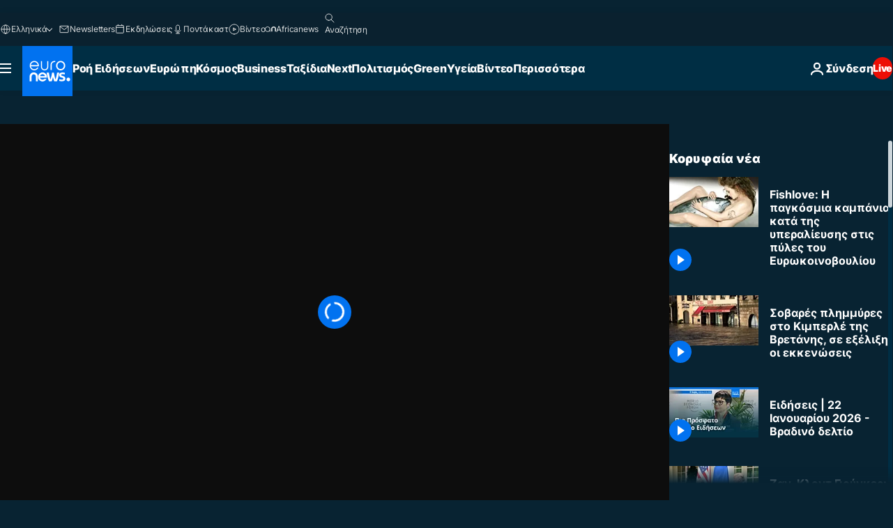

--- FILE ---
content_type: text/html; charset=UTF-8
request_url: https://gr.euronews.com/video/2023/06/06/fishlove-pagkosmia-kampania-kata-yperalieyshs-pyles-eyrokoinoboylioy
body_size: 41922
content:

<!DOCTYPE html>
<html lang="el">
<head>
  <meta charset="UTF-8">
            <title>Βίντεο. Fishlove: Η παγκόσμια καμπάνια κατά της υπεραλίευσης στις πύλες του Ευρωκοινοβουλίου | Euronews</title>
<meta name="description" content="Βίντεο. Πώς σχεδιάζει η Ευρωπαϊκή Ένωση να αλλάξει τους κανόνες της αλιείας και να συμβάλλει στην προστασία της θαλάσσιας ζωής">
<meta name="robots" content="max-snippet:-1, max-image-preview:large">
<meta name="article:modified_time" content="2023-06-06 21:32:39 +02:00">
<meta name="article:published_time" content="2023-06-06 21:32:14 +02:00">
<meta name="article:tag" content="Θάλασσα">
<meta name="article:tag" content="Μόλυνση του νερού">
<meta name="article:tag" content="Υπερθέρμανση του πλανήτη και κλιματική αλλαγή">
<meta name="article:author" content="Isabel Marques da Silva">
<meta name="article:theme" content="europe-news">
<meta name="article:section" content="my-europe_europe-news">
<meta name="article:vertical" content="my-europe">
<meta name="video:duration" content="159880">
<meta name="video:tag" content="Θάλασσα">
<meta name="video:tag" content="Μόλυνση του νερού">
<meta name="video:tag" content="Υπερθέρμανση του πλανήτη και κλιματική αλλαγή">
<meta name="nli:video" content="https://video.euronews.com/mp4/1080p/EN/E3/BX/23/06/06/el/230606_E3BX_51942290_51945949_159880_213303_el.mp4">
<link rel="canonical" href="https://gr.euronews.com/video/2023/06/06/fishlove-pagkosmia-kampania-kata-yperalieyshs-pyles-eyrokoinoboylioy">
<link rel="alternate" hreflang="en" href="https://www.euronews.com">
<link rel="alternate" hreflang="fr" href="https://fr.euronews.com">
<link rel="alternate" hreflang="de" href="https://de.euronews.com">
<link rel="alternate" hreflang="it" href="https://it.euronews.com">
<link rel="alternate" hreflang="es" href="https://es.euronews.com">
<link rel="alternate" hreflang="pt" href="https://pt.euronews.com">
<link rel="alternate" hreflang="ru" href="https://ru.euronews.com">
<link rel="alternate" hreflang="ar" href="https://arabic.euronews.com">
<link rel="alternate" hreflang="tr" href="https://tr.euronews.com">
<link rel="alternate" hreflang="fa" href="https://parsi.euronews.com">
<link rel="alternate" hreflang="el" href="https://gr.euronews.com/video/2023/06/06/fishlove-pagkosmia-kampania-kata-yperalieyshs-pyles-eyrokoinoboylioy">
<link rel="alternate" hreflang="hu" href="https://hu.euronews.com">
<link rel="alternate" hreflang="pl" href="https://pl.euronews.com">
<link rel="alternate" hreflang="x-default" href="https://www.euronews.com">
<meta property="og:locale" content="el-GR">
<meta property="og:url" content="http://gr.euronews.com/video/2023/06/06/fishlove-pagkosmia-kampania-kata-yperalieyshs-pyles-eyrokoinoboylioy">
<meta property="og:site_name" content="euronews">
<meta property="og:title" content="Βίντεο. Fishlove: Η παγκόσμια καμπάνια κατά της υπεραλίευσης στις πύλες του Ευρωκοινοβουλίου">
<meta property="og:description" content="Βίντεο. Πώς σχεδιάζει η Ευρωπαϊκή Ένωση να αλλάξει τους κανόνες της αλιείας και να συμβάλλει στην προστασία της θαλάσσιας ζωής">
<meta property="og:image" content="https://static.euronews.com/articles/stories/07/64/60/04/1200x675_cmsv2_10fa67c3-967b-59ec-9503-73510ff256ad-7646004.jpg">
<meta property="og:image:width" content="1200">
<meta property="og:image:height" content="675">
<meta property="og:image:type" content="image/jpeg">
<meta property="og:image:alt" content="Fishlove: &Eta; &pi;&alpha;&gamma;&kappa;ό&sigma;&mu;&iota;&alpha; &kappa;&alpha;&mu;&pi;ά&nu;&iota;&alpha; &kappa;&alpha;&tau;ά &tau;&eta;&sigmaf; &upsilon;&pi;&epsilon;&rho;&alpha;&lambda;ί&epsilon;&upsilon;&sigma;&eta;&sigmaf; &sigma;&tau;&iota;&sigmaf; &pi;ύ&lambda;&epsilon;&sigmaf; &tau;&omicron;&upsilon; &Epsilon;&upsilon;&rho;&omega;&kappa;&omicron;&iota;&nu;&omicron;&beta;&omicron;&upsilon;&lambda;ί&omicron;&upsilon;">
<meta property="og:type" content="video">
<meta property="og:locale:alternate" content="en-GB">
<meta property="og:locale:alternate" content="fr-FR">
<meta property="og:locale:alternate" content="de-DE">
<meta property="og:locale:alternate" content="it-IT">
<meta property="og:locale:alternate" content="es-ES">
<meta property="og:locale:alternate" content="pt-PT">
<meta property="og:locale:alternate" content="ru-RU">
<meta property="og:locale:alternate" content="ar-AE">
<meta property="og:locale:alternate" content="tr-TR">
<meta property="og:locale:alternate" content="fa-IR">
<meta property="og:locale:alternate" content="el-GR">
<meta property="og:locale:alternate" content="hu-HU">
<meta property="og:locale:alternate" content="pl-PL">

<meta name="twitter:site" content="@euronews">
<meta name="twitter:title" content="Βίντεο. Fishlove: Η παγκόσμια καμπάνια κατά της υπεραλίευσης στις πύλες του Ευρωκοινοβουλίου">
<meta name="twitter:description" content="Βίντεο. Πώς σχεδιάζει η Ευρωπαϊκή Ένωση να αλλάξει τους κανόνες της αλιείας και να συμβάλλει στην προστασία της θαλάσσιας ζωής">
<meta name="twitter:card" content="summary_large_image">
<meta name="twitter:image" content="https://static.euronews.com/articles/stories/07/64/60/04/1200x675_cmsv2_10fa67c3-967b-59ec-9503-73510ff256ad-7646004.jpg">
<meta name="twitter:image:alt" content="Fishlove: &Eta; &pi;&alpha;&gamma;&kappa;ό&sigma;&mu;&iota;&alpha; &kappa;&alpha;&mu;&pi;ά&nu;&iota;&alpha; &kappa;&alpha;&tau;ά &tau;&eta;&sigmaf; &upsilon;&pi;&epsilon;&rho;&alpha;&lambda;ί&epsilon;&upsilon;&sigma;&eta;&sigmaf; &sigma;&tau;&iota;&sigmaf; &pi;ύ&lambda;&epsilon;&sigmaf; &tau;&omicron;&upsilon; &Epsilon;&upsilon;&rho;&omega;&kappa;&omicron;&iota;&nu;&omicron;&beta;&omicron;&upsilon;&lambda;ί&omicron;&upsilon;">

<meta property="fb:pages" content="293664190752009" />
    
            <link rel="apple-touch-icon" href="/apple-touch-icon.png">
  <link rel="apple-touch-icon" href="/apple-touch-icon-precomposed.png">
  <link rel="apple-touch-icon" sizes="57x57" href="/apple-touch-icon-57x57.png">
  <link rel="apple-touch-icon" sizes="60x60" href="/apple-touch-icon-60x60.png">
  <link rel="apple-touch-icon" sizes="72x72" href="/apple-touch-icon-72x72.png">
  <link rel="apple-touch-icon" sizes="76x76" href="/apple-touch-icon-76x76.png">
  <link rel="apple-touch-icon" sizes="114x114" href="/apple-touch-icon-114x114.png">
  <link rel="apple-touch-icon" sizes="120x120" href="/apple-touch-icon-120x120.png">
  <link rel="apple-touch-icon" sizes="120x120" href="/apple-touch-icon-120x120-precomposed.png">
  <link rel="apple-touch-icon" sizes="144x144" href="/apple-touch-icon-144x144.png">
  <link rel="apple-touch-icon" sizes="152x152" href="/apple-touch-icon-152x152.png">
  <link rel="apple-touch-icon" sizes="152x152" href="/apple-touch-icon-152x152-precomposed.png">
  <link rel="apple-touch-icon" sizes="180x180" href="/apple-touch-icon-180x180.png">
  <link rel="android-icon" sizes="192x192" href="/android-icon-192x192.png">
  <link rel="icon" sizes="16x16" href="/favicon-16x16.png">
  <link rel="icon" sizes="32x32" href="/favicon-32x32.png">
  <link rel="icon" sizes="48x48" href="/favicon.ico">
  <link rel="icon" sizes="96x96" href="/favicon-96x96.png">
  <link rel="icon" sizes="160x160" href="/favicon-160x160.png">
  <link rel="icon" sizes="192x192" href="/favicon-192x192.png">

    <link rel="manifest" href="/manifest.json">
  <meta name="theme-color" content="#ffffff">

  <link rel="home" href="/" title="homepage">


          <script type="application/ld+json">{
    "@context": "https://schema.org/",
    "@graph": [
        {
            "@type": "VideoObject",
            "contentUrl": "https://video.euronews.com/mp4/EN/E3/BX/23/06/06/el/230606_E3BX_51942290_51945949_159880_203746_el.mp4",
            "description": "\u03a0\u03ce\u03c2 \u03c3\u03c7\u03b5\u03b4\u03b9\u03ac\u03b6\u03b5\u03b9 \u03b7 \u0395\u03c5\u03c1\u03c9\u03c0\u03b1\u03ca\u03ba\u03ae \u0388\u03bd\u03c9\u03c3\u03b7 \u03bd\u03b1 \u03b1\u03bb\u03bb\u03ac\u03be\u03b5\u03b9 \u03c4\u03bf\u03c5\u03c2 \u03ba\u03b1\u03bd\u03cc\u03bd\u03b5\u03c2 \u03c4\u03b7\u03c2 \u03b1\u03bb\u03b9\u03b5\u03af\u03b1\u03c2 \u03ba\u03b1\u03b9 \u03bd\u03b1 \u03c3\u03c5\u03bc\u03b2\u03ac\u03bb\u03bb\u03b5\u03b9 \u03c3\u03c4\u03b7\u03bd \u03c0\u03c1\u03bf\u03c3\u03c4\u03b1\u03c3\u03af\u03b1 \u03c4\u03b7\u03c2 \u03b8\u03b1\u03bb\u03ac\u03c3\u03c3\u03b9\u03b1\u03c2 \u03b6\u03c9\u03ae\u03c2",
            "duration": "PT2M39S",
            "embedUrl": "https://gr.euronews.com/embed/2290450",
            "height": 243,
            "name": "Fishlove: \u0397 \u03c0\u03b1\u03b3\u03ba\u03cc\u03c3\u03bc\u03b9\u03b1 \u03ba\u03b1\u03bc\u03c0\u03ac\u03bd\u03b9\u03b1 \u03ba\u03b1\u03c4\u03ac \u03c4\u03b7\u03c2 \u03c5\u03c0\u03b5\u03c1\u03b1\u03bb\u03af\u03b5\u03c5\u03c3\u03b7\u03c2 \u03c3\u03c4\u03b9\u03c2 \u03c0\u03cd\u03bb\u03b5\u03c2 \u03c4\u03bf\u03c5 \u0395\u03c5\u03c1\u03c9\u03ba\u03bf\u03b9\u03bd\u03bf\u03b2\u03bf\u03c5\u03bb\u03af\u03bf\u03c5",
            "thumbnailUrl": "https://static.euronews.com/articles/stories/07/64/60/04/432x243_cmsv2_10fa67c3-967b-59ec-9503-73510ff256ad-7646004.jpg",
            "uploadDate": "2023-06-06T21:32:14+02:00",
            "videoQuality": "hd",
            "width": 432,
            "inLanguage": "el-GR",
            "publisher": {
                "@type": "Organization",
                "name": "Euronews",
                "legalName": "Euronews",
                "url": "https://gr.euronews.com/",
                "logo": {
                    "@type": "ImageObject",
                    "url": "https://static.euronews.com/website/images/euronews-logo-main-blue-403x60.png",
                    "width": 403,
                    "height": 60
                },
                "sameAs": [
                    "https://www.facebook.com/gr.euronews",
                    "https://twitter.com/euronewsgr",
                    "https://flipboard.com/@euronews2018",
                    "https://www.instagram.com/euronews_greek/",
                    "https://www.linkedin.com/company/euronews"
                ]
            }
        },
        {
            "@type": "WebSite",
            "name": "Euronews.com",
            "url": "https://gr.euronews.com/",
            "potentialAction": {
                "@type": "SearchAction",
                "target": "https://gr.euronews.com/search?query={search_term_string}",
                "query-input": "required name=search_term_string"
            },
            "sameAs": [
                "https://www.facebook.com/gr.euronews",
                "https://twitter.com/euronewsgr",
                "https://flipboard.com/@euronews2018",
                "https://www.instagram.com/euronews_greek/",
                "https://www.linkedin.com/company/euronews"
            ]
        }
    ]
}</script>
      
    <meta name="application-name" content="euronews.com">

            <meta name="viewport" content="width=device-width, minimum-scale=1, initial-scale=1">

  
                <meta name="dfp-data" content="{&quot;rootId&quot;:&quot;6458&quot;,&quot;adUnit&quot;:&quot;&quot;,&quot;keyValues&quot;:[],&quot;level1&quot;:&quot;euronews_new&quot;,&quot;lazyLoadingOffset&quot;:300,&quot;hasSwipe&quot;:false,&quot;disabledAdSlots&quot;:[]}">

            <meta name="adobe-analytics-data" content="{&quot;site&quot;:{&quot;platform&quot;:&quot;&quot;,&quot;language&quot;:&quot;el&quot;,&quot;primarylanguage&quot;:&quot;&quot;,&quot;secondarylanguage&quot;:&quot;&quot;,&quot;environment&quot;:&quot;prod&quot;,&quot;brand&quot;:&quot;euronews&quot;,&quot;servicetype&quot;:&quot;web&quot;,&quot;version&quot;:&quot;15.7.0&quot;},&quot;page&quot;:{&quot;pagename&quot;:&quot;euronews.my-europe.europe-news.europe-news.2290450.fishlove-pagkosmia-kampania-kata-yperalieyshs-pyles-eyrokoinoboylioy&quot;,&quot;pagehasad&quot;:&quot;&quot;,&quot;pagenumads&quot;:&quot;&quot;,&quot;sitesection&quot;:&quot;&quot;,&quot;sitesubsection1&quot;:&quot;&quot;,&quot;sitesubsection2&quot;:&quot;&quot;,&quot;pagetype&quot;:&quot;vod&quot;,&quot;pageurl&quot;:&quot;gr.euronews.com\/video\/2023\/06\/06\/fishlove-pagkosmia-kampania-kata-yperalieyshs-pyles-eyrokoinoboylioy&quot;,&quot;pagedownloadtime&quot;:&quot;&quot;,&quot;vertical&quot;:&quot;my-europe&quot;,&quot;theme&quot;:&quot;europe-news&quot;,&quot;program&quot;:&quot;europe-news&quot;,&quot;contenttype&quot;:&quot;stream&quot;,&quot;menustatus&quot;:&quot;&quot;,&quot;pagereload&quot;:&quot;&quot;,&quot;pagedisplaybreakpoint&quot;:&quot;&quot;,&quot;displaybreakingnewsbar&quot;:&quot;none&quot;,&quot;swipe&quot;:&quot;none&quot;,&quot;urlpath&quot;:&quot;gr.euronews.com\/video\/2023\/06\/06\/fishlove-pagkosmia-kampania-kata-yperalieyshs-pyles-eyrokoinoboylioy&quot;},&quot;search&quot;:{&quot;keyword&quot;:&quot;&quot;,&quot;searchresult&quot;:&quot;&quot;},&quot;uv&quot;:{&quot;uvid&quot;:&quot;&quot;,&quot;logged&quot;:&quot;&quot;,&quot;isbot&quot;:&quot;&quot;},&quot;article&quot;:{&quot;eventid&quot;:&quot;2290450&quot;,&quot;storyid&quot;:&quot;7655918&quot;,&quot;updatedate&quot;:&quot;06\/06\/2023&quot;,&quot;title&quot;:&quot;fishlove: η παγκόσμια καμπάνια κατά της υπεραλίευσης στις πύλες του ευρωκοινοβουλίου&quot;,&quot;format&quot;:&quot;video&quot;,&quot;nbdayssincepublication&quot;:961,&quot;articlepromotedtobcs&quot;:&quot;&quot;,&quot;articlepromotedtohp&quot;:&quot;&quot;,&quot;technicaltags&quot;:&quot;video-auto-play&quot;,&quot;contenttaxonomy&quot;:&quot;&#039;gv_safe&#039;|&#039;gb_safe&#039;|&#039;gs_science&#039;|&#039;gs_busfin&#039;|&#039;gs_science_geography&#039;|&#039;gs_busfin_business_green&#039;|&#039;gs_busfin_business&#039;|&#039;gs_health&#039;|&#039;gs_science_environ&#039;|&#039;gs_science_environment&#039;&quot;,&quot;gallerynumber&quot;:&quot;none&quot;,&quot;hasvuukle&quot;:true,&quot;program&quot;:&quot;Ευρωπαϊκές Ειδήσεις&quot;,&quot;tags&quot;:&quot;Θάλασσα,Μόλυνση του νερού,Υπερθέρμανση του πλανήτη και κλιματική αλλαγή&quot;},&quot;login&quot;:{&quot;subscriptiontype&quot;:&quot;other&quot;,&quot;dailynl&quot;:&quot;none&quot;},&quot;video&quot;:{&quot;videoid&quot;:&quot;2290450&quot;,&quot;youtubevideoid&quot;:&quot;W7oCchJR10k&quot;,&quot;dailymotionvideoid&quot;:&quot;x8lkd6p&quot;,&quot;housenumbervidid&quot;:&quot;230606_E3BX_51942290&quot;,&quot;name&quot;:&quot;fishlove-pagkosmia-kampania-kata-yperalieyshs-pyles-eyrokoinoboylioy&quot;,&quot;publicationdate&quot;:&quot;06\/06\/2023&quot;,&quot;type&quot;:&quot;vod&quot;,&quot;duration&quot;:&quot;159.88&quot;,&quot;isinplaylist&quot;:&quot;none&quot;,&quot;playlistname&quot;:&quot;none&quot;,&quot;haspreview&quot;:&quot;none&quot;,&quot;viewmode&quot;:&quot;none&quot;,&quot;playername&quot;:&quot;dailymotion&quot;,&quot;playlistnumitems&quot;:&quot;none&quot;,&quot;playlistposition&quot;:&quot;none&quot;,&quot;soundstatus&quot;:&quot;none&quot;},&quot;component&quot;:{&quot;name&quot;:&quot;&quot;,&quot;type&quot;:&quot;&quot;,&quot;action&quot;:&quot;&quot;,&quot;pagename&quot;:&quot;&quot;,&quot;actiondetail&quot;:&quot;&quot;},&quot;newsletter&quot;:{&quot;name&quot;:&quot;&quot;,&quot;location&quot;:&quot;&quot;},&quot;cm&quot;:{&quot;ssf&quot;:&quot;1&quot;},&quot;thirdPartiesDisabled&quot;:[],&quot;sendDate&quot;:null}">
  
    <meta name="app-contexts" content="[&quot;main&quot;,&quot;playlist&quot;]">

            <link rel="preload" as="style" href="/build/e09c9fcfcc074bccb6b0-reduce-cls.css">
    <link rel="preload" as="style" href="/build/60f2680ec86092ed27b8-common.css">
    <link rel="preload" as="style" href="/build/2704ee1d94cf0ae161ea-trumps.css">
    <link rel="preload" as="style" href="/build/1e29222cf9b97f50ec61-header.css">
              <link rel="preload" as="script" href="https://securepubads.g.doubleclick.net/tag/js/gpt.js" />
      

    <link rel="preload" as="style" href="/build/513f1e03128debba0bbb-video_css.css">
                    <link rel="preload" as="image" imagesrcset="https://images.euronews.com/articles/stories/07/64/60/04/320x180_cmsv2_10fa67c3-967b-59ec-9503-73510ff256ad-7646004.jpg 320w, https://images.euronews.com/articles/stories/07/64/60/04/480x270_cmsv2_10fa67c3-967b-59ec-9503-73510ff256ad-7646004.jpg 480w, https://images.euronews.com/articles/stories/07/64/60/04/820x468_cmsv2_10fa67c3-967b-59ec-9503-73510ff256ad-7646004.jpg 820w, https://images.euronews.com/articles/stories/07/64/60/04/1024x576_cmsv2_10fa67c3-967b-59ec-9503-73510ff256ad-7646004.jpg 1024w, https://images.euronews.com/articles/stories/07/64/60/04/1366x768_cmsv2_10fa67c3-967b-59ec-9503-73510ff256ad-7646004.jpg 1366w, https://images.euronews.com/articles/stories/07/64/60/04/1536x864_cmsv2_10fa67c3-967b-59ec-9503-73510ff256ad-7646004.jpg 1536w, https://images.euronews.com/articles/stories/07/64/60/04/1920x1080_cmsv2_10fa67c3-967b-59ec-9503-73510ff256ad-7646004.jpg 1920w" imagesizes="100vw">
    
      <style>
    #accessibility-bar,#c-burger-button-checkbox,#c-language-switcher-list-open,.c-breaking-news,.c-language-switcher__list,.c-search-form__loader, .o-site-hr__second-level__dropdown,.o-site-hr__second-level__dropdown-mask,.o-site-hr__sidebar,.o-site-hr__sidebar-mask{display:none}
    .c-bar-now .c-tags-list,.c-bar-now__container,.c-navigation-bar,.c-navigation-bar__wrappable-list,.c-search-form.c-search-engine,.o-site-hr__first-level__container,.o-site-hr__second-level__container,.o-site-hr__second-level__links,.o-site-hr__second-level__burger-logo,.c-burger-button{display:flex}

    @supports (content-visibility: hidden) {
      .o-site-hr__second-level__dropdown,.o-site-hr__sidebar {
        display: flex;
        content-visibility: hidden;
      }
    }
  </style>

  <link rel="stylesheet" href="/build/e09c9fcfcc074bccb6b0-reduce-cls.css">
  <link rel="stylesheet" href="/build/60f2680ec86092ed27b8-common.css">
  <link rel="stylesheet" href="/build/1e29222cf9b97f50ec61-header.css">
  <link rel="stylesheet" href="/build/513f1e03128debba0bbb-video_css.css">
  <link rel="stylesheet" href="/build/2704ee1d94cf0ae161ea-trumps.css">

        <style>@font-face{font-family: "Arial size-adjust";font-style: normal;font-weight: 400;font-display: swap;src: local("Arial");size-adjust: 102.5%;}body{font-family: 'Arial size-adjust', Arial, sans-serif;}</style>

    
          <link rel="stylesheet" href="/build/0a99ec3795784c5a8509-fonts.css" media="print" onload="this.media=&#039;all&#039;">
          
          <link rel="stylesheet" href="/build/2a20294bac8bad113d71-font_greek.css" media="print" onload="this.media=&#039;all&#039;">
  
  
              <link rel="preconnect" href="https://static.euronews.com">
      <link rel="preconnect" href="https://api.privacy-center.org">
      <link rel="preconnect" href="https://sdk.privacy-center.org">
      <link rel="preconnect" href="https://www.googletagservices.com">
      <link rel="preconnect" href="https://pagead2.googlesyndication.com">
              <link rel="dns-prefetch" href="//scripts.opti-digital.com">
                  <link rel="dns-prefetch" href="https://connect.facebook.net">
                  <link rel="dns-prefetch" href="https://ping.chartbeat.net">
        <link rel="dns-prefetch" href="https://static.chartbeat.com">
        
    <script>
  window.euronewsEnvs = JSON.parse('{"PUBLIC_GIGYA_API_KEY":"4_G3z5aGNUymdcrkV9z9qOAg","PUBLIC_INSIDER_PARTNER_NAME":"euronewsfr","PUBLIC_INSIDER_PARTNER_ID":"10008155","PUBLIC_APP_ENV":"prod","PUBLIC_URLS_BASE":"euronews.com"}');
</script>


  <script> performance.mark('enw-first-script'); </script>
            <script id="euronews-initial-server-data">
                              window.getInitialServerData = () => ({"context":{"website":"euronews","pageType":"video","servicetype":"web","features":["euronewsUUIDManager","userNavigationActivity","didomi","googleGpt","advertisingOptiDigital","wallpaper","DVTargetingSignalsManager","bombora","insider","scrollRestore","adobe","iaDisclaimerReporting","linkObfuscator"],"featureFlipping":{"fast":{"adobe":{"languages":{"en":true,"fr":true,"de":true,"it":true,"es":true,"pt":true,"tr":true,"pl":true,"ru":true,"ar":true,"fa":true,"el":true,"hu":true},"thirdpart":true,"description":"Analytics tracking"},"adobeAudienceManager":{"languages":{"en":true,"fr":true,"de":true,"it":true,"es":true,"pt":true,"tr":true,"pl":true,"ru":true,"ar":true,"fa":true,"el":true,"hu":true},"thirdpart":true,"description":"_"},"adsAutorefresh":{"languages":{"en":false,"ar":false,"de":false,"el":false,"es":false,"fa":false,"fr":false,"hu":false,"it":false,"pt":false,"ru":false,"tr":false,"pl":false},"thirdpart":false,"description":"Permet un autorefresh auto des pubs toutes les X secondes"},"adsLazyloading":{"languages":{"en":true,"fr":true,"de":true,"it":true,"es":true,"pt":true,"tr":true,"pl":true,"ru":true,"ar":true,"fa":true,"el":true,"hu":true},"thirdpart":false,"description":"Permet d\u2019afficher les pubs au fur \u00e0 mesure du scroll d\u2019un utilisateur sur nos pages, ce qui permet d\u2019acc\u00e9l\u00e9rer le chargement du haut de page"},"advertising":{"languages":{"en":false,"fr":false,"de":false,"it":false,"es":false,"pt":false,"tr":false,"pl":false,"ru":false,"ar":false,"fa":false,"el":false,"hu":false},"thirdpart":false,"description":"to enable new advertising core (while double run, we use old advertising when this key is off)"},"advertisingOptiDigital":{"languages":{"en":true,"fr":true,"de":true,"it":true,"es":true,"pt":true,"tr":true,"pl":true,"ru":true,"ar":true,"fa":true,"el":true,"hu":true},"thirdpart":true,"description":"New Advertising management with OptiDigital"},"advertisingSingleRequestMode":{"languages":{"en":false,"ar":false,"de":false,"el":false,"es":false,"fa":false,"fr":false,"hu":false,"it":false,"pt":false,"ru":false,"tr":false,"pl":false},"thirdpart":false,"description":"WARNING: WHEN TURNED ON IT MAKES AD REQUEST COUNT EXPLODE AND LEADS TO TERRIBLE IMPRESSION\/REQUEST RATIO\nenable singleRequest mode for new advertising implementation (will do multirequest if disabled)"},"analytics":{"languages":{"en":true,"fr":true,"de":true,"it":true,"es":true,"pt":true,"tr":true,"pl":true,"ru":true,"ar":true,"fa":true,"el":true,"hu":true},"thirdpart":false,"description":"_"},"autorefresh":{"languages":{"en":true,"fr":true,"de":true,"it":true,"es":true,"pt":true,"tr":true,"pl":true,"ru":true,"ar":true,"fa":true,"el":true,"hu":true},"thirdpart":false,"description":"_"},"bcovery":{"languages":{"en":false,"ar":false,"de":false,"el":false,"es":false,"fa":false,"fr":false,"hu":false,"it":false,"pt":false,"ru":false,"tr":false,"pl":false},"thirdpart":true,"description":"_"},"bombora":{"languages":{"en":true,"fr":true,"de":true,"it":true,"es":true,"pt":true,"tr":true,"pl":true,"ru":true,"ar":true,"fa":false,"el":true,"hu":true},"thirdpart":true,"description":"_"},"bomboraStandardTag":{"languages":{"en":true,"fr":true,"de":true,"it":true,"es":true,"pt":true,"tr":true,"pl":true,"ru":true,"ar":true,"fa":false,"el":true,"hu":true},"thirdpart":true,"description":"_"},"breakingNewsBanner":{"languages":{"en":true,"fr":true,"de":true,"it":true,"es":true,"pt":true,"tr":true,"pl":true,"ru":true,"ar":true,"fa":true,"el":true,"hu":true},"thirdpart":false,"description":"_"},"caption":{"languages":{"en":true,"fr":true,"de":true,"it":true,"es":true,"pt":true,"tr":true,"pl":true,"ru":true,"ar":true,"fa":true,"el":true,"hu":true},"thirdpart":false,"description":"_"},"chartbeat":{"languages":{"en":true,"fr":true,"de":true,"it":true,"es":true,"pt":true,"tr":true,"pl":true,"ru":true,"ar":true,"fa":true,"el":true,"hu":true},"thirdpart":true,"description":"chartbeat.js is the Javascript code for the standard web tracking"},"chartbeat_mab":{"languages":{"en":true,"fr":true,"de":true,"it":true,"es":true,"pt":true,"tr":true,"pl":true,"ru":true,"ar":true,"fa":true,"el":true,"hu":true},"thirdpart":true,"description":"chartbeat_mab.js is the library for Chartbeat's headline testing functionality"},"connatix":{"languages":{"en":true,"fr":true,"de":true,"it":true,"es":true,"pt":true,"tr":true,"pl":true,"ru":true,"ar":true,"fa":true,"el":true,"hu":true},"thirdpart":true,"description":"_"},"connatixSticky":{"languages":{"en":false,"fr":false,"de":false,"it":false,"es":false,"pt":false,"tr":false,"pl":false,"ru":false,"ar":false,"fa":false,"el":false,"hu":false},"thirdpart":false,"description":"_"},"consentTemplates":{"languages":{"en":false,"fr":false,"de":false,"it":false,"es":false,"pt":false,"tr":false,"pl":false,"ru":false,"ar":false,"fa":false,"el":false,"hu":false},"thirdpart":false,"description":"consent notices (Didomi, ...)"},"dailymotion":{"languages":{"en":true,"fr":true,"de":true,"it":true,"es":true,"pt":true,"tr":true,"pl":true,"ru":false,"ar":true,"fa":false,"el":true,"hu":true},"thirdpart":false,"description":"_"},"datalayerManager":{"languages":{"en":false,"ar":false,"de":false,"el":false,"es":false,"fa":false,"fr":false,"hu":false,"it":false,"pt":false,"ru":false,"tr":false,"pl":false},"thirdpart":false,"description":"_"},"didomi":{"languages":{"en":true,"fr":true,"de":true,"it":true,"es":true,"pt":true,"tr":true,"pl":true,"ru":true,"ar":true,"fa":true,"el":true,"hu":true},"thirdpart":true,"description":null},"doubleVerify":{"languages":{"en":true,"fr":true,"de":true,"it":true,"es":true,"pt":true,"tr":true,"pl":true,"ru":true,"ar":true,"fa":true,"el":true,"hu":true},"thirdpart":true,"description":"_"},"durationMedia":{"languages":{"en":true,"fr":true,"de":true,"it":true,"es":true,"pt":true,"tr":true,"pl":true,"ru":true,"ar":true,"fa":true,"el":true,"hu":true},"thirdpart":true,"description":"_"},"DVTargetingSignalsManager":{"languages":{"en":true,"fr":true,"de":true,"it":true,"es":true,"pt":true,"tr":true,"pl":true,"ru":true,"ar":true,"fa":true,"el":true,"hu":true},"thirdpart":false,"description":"This feature aims to manage DV Targeting Signals.\r\nFor example: retrieving Targeting Signals, updating the advertising Datalayer, and storing DV Contextual Signals to the database."},"euronewsUUIDManager":{"languages":{"en":true,"fr":true,"de":true,"it":true,"es":true,"pt":true,"tr":true,"pl":true,"ru":true,"ar":true,"fa":true,"el":true,"hu":true},"thirdpart":false,"description":"This feature ensures each client has a persistent UUID by retrieving it from IndexedDB or cookies, or generating and storing one if it doesn\u2019t exist. The UUID is used by other features and services for consistent client identification."},"facebook":{"languages":{"en":true,"fr":true,"de":true,"it":true,"es":true,"pt":true,"tr":true,"pl":true,"ru":true,"ar":true,"fa":true,"el":true,"hu":true},"thirdpart":true,"description":null},"football":{"languages":{"en":true,"fr":true,"de":true,"it":true,"es":true,"pt":true,"tr":true,"pl":false,"ru":true,"ar":true,"fa":true,"el":true,"hu":true},"thirdpart":false,"description":"This FF is made to manage FootballLeagueDataHandler service"},"footballLeagueResults":{"languages":{"en":true,"ar":true,"de":true,"el":true,"es":true,"fa":true,"fr":true,"hu":true,"it":true,"pt":true,"ru":true,"tr":true,"pl":false},"thirdpart":false,"description":"This is for the service that manage the display\/management of the widget of football league results that we can find on the home page and other footblall pages"},"gallery":{"languages":{"en":true,"fr":true,"de":true,"it":true,"es":true,"pt":true,"tr":true,"pl":true,"ru":true,"ar":true,"fa":true,"el":true,"hu":true},"thirdpart":false,"description":"Widget Gallery"},"geoBlocking":{"languages":{"en":true,"ar":true,"de":true,"el":true,"es":true,"fa":true,"fr":true,"hu":true,"it":true,"pt":true,"ru":true,"tr":true,"pl":true},"thirdpart":false,"description":"_"},"geoedge":{"languages":{"en":true,"fr":true,"de":true,"it":true,"es":true,"pt":true,"tr":true,"pl":true,"ru":true,"ar":true,"fa":true,"el":true,"hu":true},"thirdpart":true,"description":"_"},"gigya":{"languages":{"en":true,"fr":true,"de":true,"it":true,"es":true,"pt":true,"tr":true,"pl":true,"ru":true,"ar":true,"fa":true,"el":true,"hu":true},"thirdpart":false,"description":"Login Euronews via SAP\/GIGYA"},"global_footer":{"languages":{"en":true,"fr":true,"de":true,"it":true,"es":true,"pt":true,"tr":true,"pl":true,"ru":true,"ar":true,"fa":true,"el":true,"hu":true},"thirdpart":true,"description":null},"googleGpt":{"languages":{"en":true,"fr":true,"de":true,"it":true,"es":true,"pt":true,"tr":true,"pl":true,"ru":true,"ar":true,"fa":true,"el":true,"hu":true},"thirdpart":true,"description":"GPT is mandatory for all the advertisement stack"},"google_analytics":{"languages":{"en":false,"ar":false,"de":false,"el":false,"es":false,"fa":false,"fr":false,"hu":false,"it":false,"pt":false,"ru":false,"tr":false,"pl":false},"thirdpart":true,"description":"_"},"google_gtm":{"languages":{"en":true,"fr":true,"de":true,"it":true,"es":true,"pt":true,"tr":true,"pl":true,"ru":true,"ar":true,"fa":true,"el":true,"hu":true},"thirdpart":true,"description":null},"grafanaFaro":{"languages":{"en":false,"fr":false,"de":false,"it":false,"es":false,"pt":false,"tr":false,"pl":false,"ru":false,"ar":false,"fa":false,"el":false,"hu":false},"thirdpart":false,"description":"_"},"gtag":{"languages":{"en":true,"fr":true,"de":true,"it":true,"es":true,"pt":true,"tr":true,"pl":true,"ru":true,"ar":true,"fa":true,"el":true,"hu":true},"thirdpart":true,"description":"_"},"header_redesign":{"languages":{"en":true,"fr":true,"de":true,"it":true,"es":true,"pt":true,"tr":true,"pl":true,"ru":true,"ar":true,"fa":true,"el":true,"hu":true},"thirdpart":false,"description":"FF qui active l'affichage du Header Redesign"},"home_new_design":{"languages":{"en":false,"fr":false,"de":false,"it":false,"es":false,"pt":false,"tr":false,"pl":false,"ru":false,"ar":false,"fa":false,"el":false,"hu":false},"thirdpart":false,"description":"Home New Design 2025"},"https":{"languages":{"en":true,"fr":true,"de":true,"it":true,"es":true,"pt":true,"tr":true,"pl":true,"ru":true,"ar":true,"fa":true,"el":true,"hu":true},"thirdpart":false,"description":null},"iaDisclaimerReporting":{"languages":{"en":true,"fr":true,"de":true,"it":true,"es":true,"pt":true,"tr":true,"pl":true,"ru":true,"ar":true,"fa":true,"el":true,"hu":true},"thirdpart":false,"description":"Display the IA Disclaimer"},"insider":{"languages":{"en":true,"fr":true,"de":true,"it":true,"es":true,"pt":true,"tr":true,"pl":true,"ru":true,"ar":true,"fa":true,"el":true,"hu":true},"thirdpart":true,"description":"_"},"jobbio":{"languages":{"en":false,"fr":false,"de":false,"it":false,"es":false,"pt":false,"tr":false,"pl":false,"ru":false,"ar":false,"fa":false,"el":false,"hu":false},"thirdpart":true,"description":"_"},"justIn":{"languages":{"en":true,"fr":true,"de":true,"it":true,"es":true,"pt":true,"tr":true,"pl":true,"ru":true,"ar":true,"fa":true,"el":true,"hu":true},"thirdpart":false,"description":"_"},"justInTimeline":{"languages":{"en":true,"fr":true,"de":true,"it":true,"es":true,"pt":true,"tr":true,"pl":true,"ru":true,"ar":true,"fa":true,"el":true,"hu":true},"thirdpart":false,"description":"Justin template new design 2025"},"lazyblock":{"languages":{"en":false,"ar":false,"de":false,"el":false,"es":false,"fa":false,"fr":false,"hu":true,"it":false,"pt":false,"ru":false,"tr":true,"pl":false},"thirdpart":false},"lazyload":{"languages":{"en":true,"fr":true,"de":true,"it":true,"es":true,"pt":true,"tr":true,"pl":true,"ru":true,"ar":true,"fa":true,"el":true,"hu":true},"thirdpart":false,"description":"_"},"leaderboardUnderHeader":{"languages":{"en":true,"ar":true,"de":false,"el":false,"es":false,"fa":true,"fr":false,"hu":false,"it":false,"pt":false,"ru":false,"tr":false,"pl":false},"thirdpart":false,"description":"main leaderboard under header instead of above on article page"},"linkObfuscator":{"languages":{"en":true,"fr":true,"de":true,"it":true,"es":true,"pt":true,"tr":true,"pl":true,"ru":true,"ar":true,"fa":true,"el":true,"hu":true},"thirdpart":false,"description":"This feature aims to obfuscate all links for which the obfuscation is implemented in the Twig template."},"liveramp":{"languages":{"en":true,"fr":true,"de":true,"it":true,"es":true,"pt":true,"tr":true,"pl":true,"ru":true,"ar":true,"fa":true,"el":true,"hu":true},"thirdpart":true,"description":"https:\/\/liveramp.com\/"},"login":{"languages":{"en":true,"fr":true,"de":true,"it":true,"es":true,"pt":true,"tr":true,"pl":true,"ru":true,"ar":true,"fa":true,"el":true,"hu":true},"thirdpart":false,"description":"Allow login for Gigya"},"loginWall":{"languages":{"en":false,"fr":true,"de":false,"it":false,"es":true,"pt":false,"tr":false,"pl":false,"ru":false,"ar":false,"fa":false,"el":false,"hu":false},"thirdpart":false,"description":"_"},"longerCacheStrategy":{"languages":{"en":true,"fr":true,"de":true,"it":true,"es":true,"pt":true,"tr":true,"pl":true,"ru":true,"ar":true,"fa":true,"el":true,"hu":true},"thirdpart":false,"description":"Enable longer cache on various pages (see EW-5784)"},"nativo":{"languages":{"en":true,"fr":true,"de":true,"it":true,"es":true,"pt":true,"tr":true,"pl":true,"ru":true,"ar":true,"fa":true,"el":true,"hu":true},"thirdpart":false,"description":"_"},"new_liveblogging":{"languages":{"en":true,"fr":true,"de":true,"it":true,"es":true,"pt":true,"tr":true,"pl":true,"ru":true,"ar":true,"fa":true,"el":true,"hu":true},"thirdpart":false,"description":"Activate new Arena liveblogging feature (with TypeScript service)"},"nonli":{"languages":{"en":true,"fr":true,"de":true,"it":true,"es":true,"pt":true,"tr":true,"pl":true,"ru":true,"ar":true,"fa":true,"el":true,"hu":true},"thirdpart":true,"description":"This TP replace echobox to publish automatically our articles on social networks"},"outbrain":{"languages":{"en":true,"fr":true,"de":true,"it":true,"es":true,"pt":true,"tr":true,"pl":true,"ru":true,"ar":true,"fa":true,"el":true,"hu":true},"thirdpart":true,"description":"_"},"outbrain_lazyloading":{"languages":{"en":true,"fr":true,"de":true,"it":true,"es":true,"pt":true,"tr":true,"pl":true,"ru":true,"ar":true,"fa":true,"el":true,"hu":true},"thirdpart":true,"description":"_"},"ownpage":{"languages":{"en":true,"ar":true,"de":true,"el":true,"es":true,"fa":true,"fr":true,"hu":true,"it":true,"pt":true,"ru":true,"tr":true,"pl":false},"thirdpart":true,"description":"newsletter"},"pfp-ima":{"languages":{"en":false,"ar":false,"de":false,"el":false,"es":false,"fa":false,"fr":false,"hu":false,"it":false,"pt":false,"ru":false,"tr":false,"pl":false},"thirdpart":false,"description":"_"},"pfpLive":{"languages":{"en":true,"fr":true,"de":true,"it":true,"es":true,"pt":true,"tr":true,"pl":true,"ru":true,"ar":true,"fa":false,"el":true,"hu":true},"thirdpart":false,"description":"_"},"pfpVOD":{"languages":{"en":true,"fr":true,"de":true,"it":true,"es":true,"pt":true,"tr":true,"pl":true,"ru":false,"ar":true,"fa":false,"el":true,"hu":true},"thirdpart":false,"description":"_"},"player_lazyload_click":{"languages":{"en":true,"fr":true,"de":true,"it":true,"es":true,"pt":true,"tr":true,"pl":true,"ru":true,"ar":true,"fa":true,"el":true,"hu":true},"thirdpart":false,"description":null},"scribblelive":{"languages":{"en":true,"ar":true,"de":true,"el":true,"es":true,"fa":true,"fr":true,"hu":true,"it":true,"pt":true,"ru":true,"tr":true,"pl":false},"thirdpart":true},"scrollRestore":{"languages":{"en":true,"fr":true,"de":true,"it":true,"es":true,"pt":true,"tr":true,"pl":true,"ru":true,"ar":true,"fa":true,"el":true,"hu":true},"thirdpart":false,"description":"This feature sets the browser's scrollRestoration property to 'manual', ensuring the scroll position resets to the top of the page upon refresh"},"search":{"languages":{"en":true,"fr":true,"de":true,"it":true,"es":true,"pt":true,"tr":true,"pl":true,"ru":true,"ar":true,"fa":true,"el":true,"hu":true},"thirdpart":false,"description":"_"},"sentry":{"languages":{"en":true,"fr":true,"de":true,"it":true,"es":true,"pt":true,"tr":true,"pl":true,"ru":true,"ar":true,"fa":true,"el":true,"hu":true},"thirdpart":true,"description":"APM - Technical TP"},"socialManager":{"languages":{"en":true,"fr":true,"de":true,"it":true,"es":true,"pt":true,"tr":true,"pl":true,"ru":true,"ar":true,"fa":true,"el":true,"hu":true},"thirdpart":false,"description":"Social manager TS service for social network popup management"},"StickyFloor":{"languages":{"en":true,"fr":true,"de":true,"it":true,"es":true,"pt":true,"tr":true,"pl":true,"ru":true,"ar":true,"fa":true,"el":true,"hu":true},"thirdpart":false,"description":null},"streamAMP":{"languages":{"en":false,"ar":false,"de":false,"el":false,"es":false,"fa":false,"fr":false,"hu":false,"it":false,"pt":false,"ru":false,"tr":false,"pl":false},"thirdpart":true},"style_css_site_header":{"languages":{"en":false,"ar":false,"de":false,"el":false,"es":false,"fa":false,"fr":false,"hu":false,"it":false,"pt":false,"ru":false,"tr":false,"pl":false},"thirdpart":false,"description":"Ex\u00e9cuter le CSS du Site Header dans directement dans <style> dans <head>, et en premier, ind\u00e9pendamment des autres fichiers CSS."},"survey_popup":{"languages":{"en":false,"fr":false,"de":false,"it":false,"es":false,"pt":false,"tr":false,"pl":false,"ru":false,"ar":false,"fa":false,"el":false,"hu":false},"thirdpart":false,"description":null},"swiper":{"languages":{"en":true,"fr":true,"de":true,"it":true,"es":true,"pt":true,"tr":true,"pl":true,"ru":true,"ar":true,"fa":true,"el":true,"hu":true},"thirdpart":false,"description":"_"},"swipe_article":{"languages":{"en":true,"fr":true,"de":true,"it":true,"es":true,"pt":true,"tr":true,"pl":true,"ru":true,"ar":true,"fa":true,"el":true,"hu":true},"thirdpart":false,"description":"_"},"teads":{"languages":{"en":true,"fr":true,"de":true,"it":true,"es":true,"pt":true,"tr":true,"pl":true,"ru":true,"ar":true,"fa":true,"el":true,"hu":true},"thirdpart":true,"description":"Renomm\u00e9e depuis \"teadsCookielessTag\" pour le nouveau script advertising."},"teadsCookielessTag":{"languages":{"en":true,"fr":true,"de":true,"it":true,"es":true,"pt":true,"tr":true,"pl":true,"ru":true,"ar":true,"fa":true,"el":true,"hu":true},"thirdpart":true,"description":"Ancienne cl\u00e9, utilis\u00e9e avec l'ancien script advertising, remplac\u00e9e par \"teads\"."},"telemetry-php":{"languages":{"en":false,"fr":false,"de":false,"it":false,"es":false,"pt":false,"tr":false,"pl":false,"ru":false,"ar":false,"fa":false,"el":false,"hu":false},"thirdpart":false,"description":"D\u00e9sactive l'Open Telemetry -> Grafana\r\nSur le site cot\u00e9 FRONT\/PHP"},"telemetry-ts":{"languages":{"en":false,"fr":false,"de":false,"it":false,"es":false,"pt":false,"tr":false,"pl":false,"ru":false,"ar":false,"fa":false,"el":false,"hu":false},"thirdpart":false,"description":"Grafana openTelemetry for Front TS"},"textToSpeech":{"languages":{"en":true,"fr":true,"de":true,"it":true,"es":true,"pt":true,"tr":true,"pl":true,"ru":true,"ar":true,"fa":true,"el":true,"hu":true},"thirdpart":true,"description":"Solution de synthese vocale convertissant le texte en audio."},"tmpTestNewImageServer":{"languages":{"en":true,"fr":true,"de":true,"it":true,"es":true,"pt":true,"tr":true,"pl":true,"ru":true,"ar":true,"fa":true,"el":true,"hu":true},"thirdpart":false,"description":"this must be temporary! rewrite static.euronews.com article image to images.euronews.com"},"twitter":{"languages":{"en":true,"fr":true,"de":true,"it":true,"es":true,"pt":true,"tr":true,"pl":true,"ru":true,"ar":true,"fa":true,"el":true,"hu":true},"thirdpart":true,"description":"_"},"userNavigationActivity":{"languages":{"en":true,"fr":true,"de":true,"it":true,"es":true,"pt":true,"tr":true,"pl":true,"ru":true,"ar":true,"fa":true,"el":true,"hu":true},"thirdpart":false,"description":"Service that stores user last visited page and last language"},"video":{"languages":{"en":true,"fr":true,"de":true,"it":true,"es":true,"pt":true,"tr":true,"pl":true,"ru":true,"ar":true,"fa":true,"el":true,"hu":true},"thirdpart":false,"description":"Video Player for article pages"},"vuukle":{"languages":{"en":true,"fr":true,"de":true,"it":true,"es":true,"pt":true,"tr":true,"pl":false,"ru":true,"ar":true,"fa":true,"el":true,"hu":true},"thirdpart":true,"description":"_"},"wallpaper":{"languages":{"en":true,"fr":true,"de":true,"it":true,"es":true,"pt":true,"tr":true,"pl":true,"ru":true,"ar":true,"fa":true,"el":true,"hu":true},"thirdpart":false,"description":"_"},"weatherCarousel":{"languages":{"en":true,"fr":true,"de":true,"it":true,"es":true,"pt":true,"tr":true,"pl":true,"ru":true,"ar":true,"fa":true,"el":true,"hu":true},"thirdpart":false,"description":"Service for the carousel on the weather town page"},"weatherSearch":{"languages":{"en":true,"fr":true,"de":true,"it":true,"es":true,"pt":true,"tr":true,"pl":true,"ru":true,"ar":true,"fa":true,"el":true,"hu":true},"thirdpart":false,"description":"_"},"widgets":{"languages":{"en":true,"fr":true,"de":true,"it":true,"es":true,"pt":true,"tr":true,"pl":true,"ru":true,"ar":true,"fa":true,"el":true,"hu":true},"thirdpart":false,"description":"This is for Typescript widget service"},"yieldbird":{"languages":{"en":true,"fr":true,"de":true,"it":true,"es":true,"pt":true,"tr":true,"pl":true,"ru":true,"ar":true,"fa":true,"el":true,"hu":true},"thirdpart":true,"description":"_"},"automatad":{"languages":{"en":true,"ar":true,"de":true,"el":true,"es":true,"fa":true,"fr":true,"hu":true,"it":true,"pt":true,"ru":true,"tr":true,"pl":true},"thirdpart":true,"description":"_"},"DurationMedia":{"languages":{"en":true,"fr":true,"de":true,"it":true,"es":true,"pt":true,"tr":true,"pl":true,"ru":true,"ar":true,"fa":true,"el":true,"hu":true},"thirdpart":true,"description":"_"},"linkedinNext":{"languages":{"en":true,"ar":false,"de":false,"el":false,"es":false,"fa":false,"fr":false,"hu":false,"it":false,"pt":false,"ru":false,"tr":false,"pl":false},"thirdpart":true},"mailmunch":{"languages":{"en":true,"ar":true,"de":true,"el":true,"es":true,"fa":true,"fr":true,"hu":true,"it":true,"pt":true,"ru":true,"tr":true,"pl":false},"thirdpart":true},"popup_message_all_website":{"languages":{"en":false,"ar":false,"de":false,"el":false,"es":false,"fa":false,"fr":false,"hu":false,"it":false,"pt":false,"ru":false,"tr":false,"pl":false},"thirdpart":false},"popup_message_live":{"languages":{"en":false,"ar":false,"de":false,"el":false,"es":false,"fa":false,"fr":false,"hu":false,"it":false,"pt":false,"ru":false,"tr":false,"pl":false},"thirdpart":false},"video_autoplay":{"languages":{"en":true,"fr":true,"de":true,"it":true,"es":true,"pt":true,"tr":true,"pl":true,"ru":true,"ar":true,"fa":true,"el":true,"hu":true},"thirdpart":false,"description":null}},"slow":{"adobe":{"languages":{"en":true,"fr":true,"de":true,"it":true,"es":true,"pt":true,"tr":true,"pl":true,"ru":true,"ar":true,"fa":true,"el":true,"hu":true},"thirdpart":true,"description":"Analytics tracking"},"adobeAudienceManager":{"languages":{"en":true,"fr":true,"de":true,"it":true,"es":true,"pt":true,"tr":true,"pl":true,"ru":true,"ar":true,"fa":true,"el":true,"hu":true},"thirdpart":true,"description":"_"},"adsAutorefresh":{"languages":{"en":false,"ar":false,"de":false,"el":false,"es":false,"fa":false,"fr":false,"hu":false,"it":false,"pt":false,"ru":false,"tr":false,"pl":false},"thirdpart":false,"description":"Permet un autorefresh auto des pubs toutes les X secondes"},"adsLazyloading":{"languages":{"en":true,"fr":true,"de":true,"it":true,"es":true,"pt":true,"tr":true,"pl":true,"ru":true,"ar":true,"fa":true,"el":true,"hu":true},"thirdpart":false,"description":"Permet d\u2019afficher les pubs au fur \u00e0 mesure du scroll d\u2019un utilisateur sur nos pages, ce qui permet d\u2019acc\u00e9l\u00e9rer le chargement du haut de page"},"advertising":{"languages":{"en":false,"fr":false,"de":false,"it":false,"es":false,"pt":false,"tr":false,"pl":false,"ru":false,"ar":false,"fa":false,"el":false,"hu":false},"thirdpart":false,"description":"to enable new advertising core (while double run, we use old advertising when this key is off)"},"advertisingOptiDigital":{"languages":{"en":true,"fr":true,"de":true,"it":true,"es":true,"pt":true,"tr":true,"pl":true,"ru":true,"ar":true,"fa":true,"el":true,"hu":true},"thirdpart":true,"description":"New Advertising management with OptiDigital"},"advertisingSingleRequestMode":{"languages":{"en":false,"ar":false,"de":false,"el":false,"es":false,"fa":false,"fr":false,"hu":false,"it":false,"pt":false,"ru":false,"tr":false,"pl":false},"thirdpart":false,"description":"WARNING: WHEN TURNED ON IT MAKES AD REQUEST COUNT EXPLODE AND LEADS TO TERRIBLE IMPRESSION\/REQUEST RATIO\nenable singleRequest mode for new advertising implementation (will do multirequest if disabled)"},"analytics":{"languages":{"en":true,"fr":true,"de":true,"it":true,"es":true,"pt":true,"tr":true,"pl":true,"ru":true,"ar":true,"fa":true,"el":true,"hu":true},"thirdpart":false,"description":"_"},"autorefresh":{"languages":{"en":true,"fr":true,"de":true,"it":true,"es":true,"pt":true,"tr":true,"pl":true,"ru":true,"ar":true,"fa":true,"el":true,"hu":true},"thirdpart":false,"description":"_"},"bcovery":{"languages":{"en":false,"ar":false,"de":false,"el":false,"es":false,"fa":false,"fr":false,"hu":false,"it":false,"pt":false,"ru":false,"tr":false,"pl":false},"thirdpart":true,"description":"_"},"bombora":{"languages":{"en":true,"fr":true,"de":true,"it":true,"es":true,"pt":true,"tr":true,"pl":true,"ru":true,"ar":true,"fa":false,"el":true,"hu":true},"thirdpart":true,"description":"_"},"bomboraStandardTag":{"languages":{"en":true,"fr":true,"de":true,"it":true,"es":true,"pt":true,"tr":true,"pl":true,"ru":true,"ar":true,"fa":false,"el":true,"hu":true},"thirdpart":true,"description":"_"},"breakingNewsBanner":{"languages":{"en":true,"fr":true,"de":true,"it":true,"es":true,"pt":true,"tr":true,"pl":true,"ru":true,"ar":true,"fa":true,"el":true,"hu":true},"thirdpart":false,"description":"_"},"caption":{"languages":{"en":true,"fr":true,"de":true,"it":true,"es":true,"pt":true,"tr":true,"pl":true,"ru":true,"ar":true,"fa":true,"el":true,"hu":true},"thirdpart":false,"description":"_"},"chartbeat":{"languages":{"en":true,"fr":true,"de":true,"it":true,"es":true,"pt":true,"tr":true,"pl":true,"ru":true,"ar":true,"fa":true,"el":true,"hu":true},"thirdpart":true,"description":"chartbeat.js is the Javascript code for the standard web tracking"},"chartbeat_mab":{"languages":{"en":true,"fr":true,"de":true,"it":true,"es":true,"pt":true,"tr":true,"pl":true,"ru":true,"ar":true,"fa":true,"el":true,"hu":true},"thirdpart":true,"description":"chartbeat_mab.js is the library for Chartbeat's headline testing functionality"},"connatix":{"languages":{"en":true,"fr":true,"de":true,"it":true,"es":true,"pt":true,"tr":true,"pl":true,"ru":true,"ar":true,"fa":true,"el":true,"hu":true},"thirdpart":true,"description":"_"},"connatixSticky":{"languages":{"en":false,"fr":false,"de":false,"it":false,"es":false,"pt":false,"tr":false,"pl":false,"ru":false,"ar":false,"fa":false,"el":false,"hu":false},"thirdpart":false,"description":"_"},"consentTemplates":{"languages":{"en":false,"fr":false,"de":false,"it":false,"es":false,"pt":false,"tr":false,"pl":false,"ru":false,"ar":false,"fa":false,"el":false,"hu":false},"thirdpart":false,"description":"consent notices (Didomi, ...)"},"dailymotion":{"languages":{"en":true,"fr":true,"de":true,"it":true,"es":true,"pt":true,"tr":true,"pl":true,"ru":false,"ar":true,"fa":false,"el":true,"hu":true},"thirdpart":false,"description":"_"},"datalayerManager":{"languages":{"en":false,"ar":false,"de":false,"el":false,"es":false,"fa":false,"fr":false,"hu":false,"it":false,"pt":false,"ru":false,"tr":false,"pl":false},"thirdpart":false,"description":"_"},"didomi":{"languages":{"en":true,"fr":true,"de":true,"it":true,"es":true,"pt":true,"tr":true,"pl":true,"ru":true,"ar":true,"fa":true,"el":true,"hu":true},"thirdpart":true,"description":null},"doubleVerify":{"languages":{"en":true,"fr":true,"de":true,"it":true,"es":true,"pt":true,"tr":true,"pl":true,"ru":true,"ar":true,"fa":true,"el":true,"hu":true},"thirdpart":true,"description":"_"},"durationMedia":{"languages":{"en":true,"fr":true,"de":true,"it":true,"es":true,"pt":true,"tr":true,"pl":true,"ru":true,"ar":true,"fa":true,"el":true,"hu":true},"thirdpart":true,"description":"_"},"DVTargetingSignalsManager":{"languages":{"en":true,"fr":true,"de":true,"it":true,"es":true,"pt":true,"tr":true,"pl":true,"ru":true,"ar":true,"fa":true,"el":true,"hu":true},"thirdpart":false,"description":"This feature aims to manage DV Targeting Signals.\r\nFor example: retrieving Targeting Signals, updating the advertising Datalayer, and storing DV Contextual Signals to the database."},"euronewsUUIDManager":{"languages":{"en":true,"fr":true,"de":true,"it":true,"es":true,"pt":true,"tr":true,"pl":true,"ru":true,"ar":true,"fa":true,"el":true,"hu":true},"thirdpart":false,"description":"This feature ensures each client has a persistent UUID by retrieving it from IndexedDB or cookies, or generating and storing one if it doesn\u2019t exist. The UUID is used by other features and services for consistent client identification."},"facebook":{"languages":{"en":true,"fr":true,"de":true,"it":true,"es":true,"pt":true,"tr":true,"pl":true,"ru":true,"ar":true,"fa":true,"el":true,"hu":true},"thirdpart":true,"description":null},"football":{"languages":{"en":true,"fr":true,"de":true,"it":true,"es":true,"pt":true,"tr":true,"pl":false,"ru":true,"ar":true,"fa":true,"el":true,"hu":true},"thirdpart":false,"description":"This FF is made to manage FootballLeagueDataHandler service"},"footballLeagueResults":{"languages":{"en":true,"ar":true,"de":true,"el":true,"es":true,"fa":true,"fr":true,"hu":true,"it":true,"pt":true,"ru":true,"tr":true,"pl":false},"thirdpart":false,"description":"This is for the service that manage the display\/management of the widget of football league results that we can find on the home page and other footblall pages"},"gallery":{"languages":{"en":true,"fr":true,"de":true,"it":true,"es":true,"pt":true,"tr":true,"pl":true,"ru":true,"ar":true,"fa":true,"el":true,"hu":true},"thirdpart":false,"description":"Widget Gallery"},"geoBlocking":{"languages":{"en":true,"ar":true,"de":true,"el":true,"es":true,"fa":true,"fr":true,"hu":true,"it":true,"pt":true,"ru":true,"tr":true,"pl":true},"thirdpart":false,"description":"_"},"geoedge":{"languages":{"en":true,"fr":true,"de":true,"it":true,"es":true,"pt":true,"tr":true,"pl":true,"ru":true,"ar":true,"fa":true,"el":true,"hu":true},"thirdpart":true,"description":"_"},"gigya":{"languages":{"en":true,"fr":true,"de":true,"it":true,"es":true,"pt":true,"tr":true,"pl":true,"ru":true,"ar":true,"fa":true,"el":true,"hu":true},"thirdpart":false,"description":"Login Euronews via SAP\/GIGYA"},"global_footer":{"languages":{"en":true,"fr":true,"de":true,"it":true,"es":true,"pt":true,"tr":true,"pl":true,"ru":true,"ar":true,"fa":true,"el":true,"hu":true},"thirdpart":true,"description":null},"googleGpt":{"languages":{"en":true,"fr":true,"de":true,"it":true,"es":true,"pt":true,"tr":true,"pl":true,"ru":true,"ar":true,"fa":true,"el":true,"hu":true},"thirdpart":true,"description":"GPT is mandatory for all the advertisement stack"},"google_analytics":{"languages":{"en":false,"ar":false,"de":false,"el":false,"es":false,"fa":false,"fr":false,"hu":false,"it":false,"pt":false,"ru":false,"tr":false,"pl":false},"thirdpart":true,"description":"_"},"google_gtm":{"languages":{"en":true,"fr":true,"de":true,"it":true,"es":true,"pt":true,"tr":true,"pl":true,"ru":true,"ar":true,"fa":true,"el":true,"hu":true},"thirdpart":true,"description":null},"grafanaFaro":{"languages":{"en":false,"fr":false,"de":false,"it":false,"es":false,"pt":false,"tr":false,"pl":false,"ru":false,"ar":false,"fa":false,"el":false,"hu":false},"thirdpart":false,"description":"_"},"gtag":{"languages":{"en":true,"fr":true,"de":true,"it":true,"es":true,"pt":true,"tr":true,"pl":true,"ru":true,"ar":true,"fa":true,"el":true,"hu":true},"thirdpart":true,"description":"_"},"header_redesign":{"languages":{"en":true,"fr":true,"de":true,"it":true,"es":true,"pt":true,"tr":true,"pl":true,"ru":true,"ar":true,"fa":true,"el":true,"hu":true},"thirdpart":false,"description":"FF qui active l'affichage du Header Redesign"},"home_new_design":{"languages":{"en":false,"fr":false,"de":false,"it":false,"es":false,"pt":false,"tr":false,"pl":false,"ru":false,"ar":false,"fa":false,"el":false,"hu":false},"thirdpart":false,"description":"Home New Design 2025"},"https":{"languages":{"en":true,"fr":true,"de":true,"it":true,"es":true,"pt":true,"tr":true,"pl":true,"ru":true,"ar":true,"fa":true,"el":true,"hu":true},"thirdpart":false,"description":null},"iaDisclaimerReporting":{"languages":{"en":true,"fr":true,"de":true,"it":true,"es":true,"pt":true,"tr":true,"pl":true,"ru":true,"ar":true,"fa":true,"el":true,"hu":true},"thirdpart":false,"description":"Display the IA Disclaimer"},"insider":{"languages":{"en":true,"fr":true,"de":true,"it":true,"es":true,"pt":true,"tr":true,"pl":true,"ru":true,"ar":true,"fa":true,"el":true,"hu":true},"thirdpart":true,"description":"_"},"jobbio":{"languages":{"en":false,"fr":false,"de":false,"it":false,"es":false,"pt":false,"tr":false,"pl":false,"ru":false,"ar":false,"fa":false,"el":false,"hu":false},"thirdpart":true,"description":"_"},"justIn":{"languages":{"en":true,"fr":true,"de":true,"it":true,"es":true,"pt":true,"tr":true,"pl":true,"ru":true,"ar":true,"fa":true,"el":true,"hu":true},"thirdpart":false,"description":"_"},"justInTimeline":{"languages":{"en":true,"fr":true,"de":true,"it":true,"es":true,"pt":true,"tr":true,"pl":true,"ru":true,"ar":true,"fa":true,"el":true,"hu":true},"thirdpart":false,"description":"Justin template new design 2025"},"lazyblock":{"languages":{"en":false,"ar":false,"de":false,"el":false,"es":false,"fa":false,"fr":false,"hu":true,"it":false,"pt":false,"ru":false,"tr":true,"pl":false},"thirdpart":false},"lazyload":{"languages":{"en":true,"fr":true,"de":true,"it":true,"es":true,"pt":true,"tr":true,"pl":true,"ru":true,"ar":true,"fa":true,"el":true,"hu":true},"thirdpart":false,"description":"_"},"leaderboardUnderHeader":{"languages":{"en":true,"ar":true,"de":false,"el":false,"es":false,"fa":true,"fr":false,"hu":false,"it":false,"pt":false,"ru":false,"tr":false,"pl":false},"thirdpart":false,"description":"main leaderboard under header instead of above on article page"},"linkObfuscator":{"languages":{"en":true,"fr":true,"de":true,"it":true,"es":true,"pt":true,"tr":true,"pl":true,"ru":true,"ar":true,"fa":true,"el":true,"hu":true},"thirdpart":false,"description":"This feature aims to obfuscate all links for which the obfuscation is implemented in the Twig template."},"liveramp":{"languages":{"en":true,"fr":true,"de":true,"it":true,"es":true,"pt":true,"tr":true,"pl":true,"ru":true,"ar":true,"fa":true,"el":true,"hu":true},"thirdpart":true,"description":"https:\/\/liveramp.com\/"},"login":{"languages":{"en":true,"fr":true,"de":true,"it":true,"es":true,"pt":true,"tr":true,"pl":true,"ru":true,"ar":true,"fa":true,"el":true,"hu":true},"thirdpart":false,"description":"Allow login for Gigya"},"loginWall":{"languages":{"en":false,"fr":true,"de":false,"it":false,"es":true,"pt":false,"tr":false,"pl":false,"ru":false,"ar":false,"fa":false,"el":false,"hu":false},"thirdpart":false,"description":"_"},"longerCacheStrategy":{"languages":{"en":true,"fr":true,"de":true,"it":true,"es":true,"pt":true,"tr":true,"pl":true,"ru":true,"ar":true,"fa":true,"el":true,"hu":true},"thirdpart":false,"description":"Enable longer cache on various pages (see EW-5784)"},"nativo":{"languages":{"en":true,"fr":true,"de":true,"it":true,"es":true,"pt":true,"tr":true,"pl":true,"ru":true,"ar":true,"fa":true,"el":true,"hu":true},"thirdpart":false,"description":"_"},"new_liveblogging":{"languages":{"en":true,"fr":true,"de":true,"it":true,"es":true,"pt":true,"tr":true,"pl":true,"ru":true,"ar":true,"fa":true,"el":true,"hu":true},"thirdpart":false,"description":"Activate new Arena liveblogging feature (with TypeScript service)"},"nonli":{"languages":{"en":true,"fr":true,"de":true,"it":true,"es":true,"pt":true,"tr":true,"pl":true,"ru":true,"ar":true,"fa":true,"el":true,"hu":true},"thirdpart":true,"description":"This TP replace echobox to publish automatically our articles on social networks"},"outbrain":{"languages":{"en":true,"fr":true,"de":true,"it":true,"es":true,"pt":true,"tr":true,"pl":true,"ru":true,"ar":true,"fa":true,"el":true,"hu":true},"thirdpart":true,"description":"_"},"outbrain_lazyloading":{"languages":{"en":true,"fr":true,"de":true,"it":true,"es":true,"pt":true,"tr":true,"pl":true,"ru":true,"ar":true,"fa":true,"el":true,"hu":true},"thirdpart":true,"description":"_"},"ownpage":{"languages":{"en":true,"ar":true,"de":true,"el":true,"es":true,"fa":true,"fr":true,"hu":true,"it":true,"pt":true,"ru":true,"tr":true,"pl":false},"thirdpart":true,"description":"newsletter"},"pfp-ima":{"languages":{"en":false,"ar":false,"de":false,"el":false,"es":false,"fa":false,"fr":false,"hu":false,"it":false,"pt":false,"ru":false,"tr":false,"pl":false},"thirdpart":false,"description":"_"},"pfpLive":{"languages":{"en":true,"fr":true,"de":true,"it":true,"es":true,"pt":true,"tr":true,"pl":true,"ru":true,"ar":true,"fa":false,"el":true,"hu":true},"thirdpart":false,"description":"_"},"pfpVOD":{"languages":{"en":true,"fr":true,"de":true,"it":true,"es":true,"pt":true,"tr":true,"pl":true,"ru":false,"ar":true,"fa":false,"el":true,"hu":true},"thirdpart":false,"description":"_"},"player_lazyload_click":{"languages":{"en":true,"fr":true,"de":true,"it":true,"es":true,"pt":true,"tr":true,"pl":true,"ru":true,"ar":true,"fa":true,"el":true,"hu":true},"thirdpart":false,"description":null},"scribblelive":{"languages":{"en":true,"ar":true,"de":true,"el":true,"es":true,"fa":true,"fr":true,"hu":true,"it":true,"pt":true,"ru":true,"tr":true,"pl":false},"thirdpart":true},"scrollRestore":{"languages":{"en":true,"fr":true,"de":true,"it":true,"es":true,"pt":true,"tr":true,"pl":true,"ru":true,"ar":true,"fa":true,"el":true,"hu":true},"thirdpart":false,"description":"This feature sets the browser's scrollRestoration property to 'manual', ensuring the scroll position resets to the top of the page upon refresh"},"search":{"languages":{"en":true,"fr":true,"de":true,"it":true,"es":true,"pt":true,"tr":true,"pl":true,"ru":true,"ar":true,"fa":true,"el":true,"hu":true},"thirdpart":false,"description":"_"},"sentry":{"languages":{"en":true,"fr":true,"de":true,"it":true,"es":true,"pt":true,"tr":true,"pl":true,"ru":true,"ar":true,"fa":true,"el":true,"hu":true},"thirdpart":true,"description":"APM - Technical TP"},"socialManager":{"languages":{"en":true,"fr":true,"de":true,"it":true,"es":true,"pt":true,"tr":true,"pl":true,"ru":true,"ar":true,"fa":true,"el":true,"hu":true},"thirdpart":false,"description":"Social manager TS service for social network popup management"},"StickyFloor":{"languages":{"en":true,"fr":true,"de":true,"it":true,"es":true,"pt":true,"tr":true,"pl":true,"ru":true,"ar":true,"fa":true,"el":true,"hu":true},"thirdpart":false,"description":null},"streamAMP":{"languages":{"en":false,"ar":false,"de":false,"el":false,"es":false,"fa":false,"fr":false,"hu":false,"it":false,"pt":false,"ru":false,"tr":false,"pl":false},"thirdpart":true},"style_css_site_header":{"languages":{"en":false,"ar":false,"de":false,"el":false,"es":false,"fa":false,"fr":false,"hu":false,"it":false,"pt":false,"ru":false,"tr":false,"pl":false},"thirdpart":false,"description":"Ex\u00e9cuter le CSS du Site Header dans directement dans <style> dans <head>, et en premier, ind\u00e9pendamment des autres fichiers CSS."},"survey_popup":{"languages":{"en":false,"fr":false,"de":false,"it":false,"es":false,"pt":false,"tr":false,"pl":false,"ru":false,"ar":false,"fa":false,"el":false,"hu":false},"thirdpart":false,"description":null},"swiper":{"languages":{"en":true,"fr":true,"de":true,"it":true,"es":true,"pt":true,"tr":true,"pl":true,"ru":true,"ar":true,"fa":true,"el":true,"hu":true},"thirdpart":false,"description":"_"},"swipe_article":{"languages":{"en":true,"fr":true,"de":true,"it":true,"es":true,"pt":true,"tr":true,"pl":true,"ru":true,"ar":true,"fa":true,"el":true,"hu":true},"thirdpart":false,"description":"_"},"teads":{"languages":{"en":true,"fr":true,"de":true,"it":true,"es":true,"pt":true,"tr":true,"pl":true,"ru":true,"ar":true,"fa":true,"el":true,"hu":true},"thirdpart":true,"description":"Renomm\u00e9e depuis \"teadsCookielessTag\" pour le nouveau script advertising."},"teadsCookielessTag":{"languages":{"en":true,"fr":true,"de":true,"it":true,"es":true,"pt":true,"tr":true,"pl":true,"ru":true,"ar":true,"fa":true,"el":true,"hu":true},"thirdpart":true,"description":"Ancienne cl\u00e9, utilis\u00e9e avec l'ancien script advertising, remplac\u00e9e par \"teads\"."},"telemetry-php":{"languages":{"en":false,"fr":false,"de":false,"it":false,"es":false,"pt":false,"tr":false,"pl":false,"ru":false,"ar":false,"fa":false,"el":false,"hu":false},"thirdpart":false,"description":"D\u00e9sactive l'Open Telemetry -> Grafana\r\nSur le site cot\u00e9 FRONT\/PHP"},"telemetry-ts":{"languages":{"en":false,"fr":false,"de":false,"it":false,"es":false,"pt":false,"tr":false,"pl":false,"ru":false,"ar":false,"fa":false,"el":false,"hu":false},"thirdpart":false,"description":"Grafana openTelemetry for Front TS"},"textToSpeech":{"languages":{"en":true,"fr":true,"de":true,"it":true,"es":true,"pt":true,"tr":true,"pl":true,"ru":true,"ar":true,"fa":true,"el":true,"hu":true},"thirdpart":true,"description":"Solution de synthese vocale convertissant le texte en audio."},"tmpTestNewImageServer":{"languages":{"en":true,"fr":true,"de":true,"it":true,"es":true,"pt":true,"tr":true,"pl":true,"ru":true,"ar":true,"fa":true,"el":true,"hu":true},"thirdpart":false,"description":"this must be temporary! rewrite static.euronews.com article image to images.euronews.com"},"twitter":{"languages":{"en":true,"fr":true,"de":true,"it":true,"es":true,"pt":true,"tr":true,"pl":true,"ru":true,"ar":true,"fa":true,"el":true,"hu":true},"thirdpart":true,"description":"_"},"userNavigationActivity":{"languages":{"en":true,"fr":true,"de":true,"it":true,"es":true,"pt":true,"tr":true,"pl":true,"ru":true,"ar":true,"fa":true,"el":true,"hu":true},"thirdpart":false,"description":"Service that stores user last visited page and last language"},"video":{"languages":{"en":true,"fr":true,"de":true,"it":true,"es":true,"pt":true,"tr":true,"pl":true,"ru":true,"ar":true,"fa":true,"el":true,"hu":true},"thirdpart":false,"description":"Video Player for article pages"},"vuukle":{"languages":{"en":true,"fr":true,"de":true,"it":true,"es":true,"pt":true,"tr":true,"pl":false,"ru":true,"ar":true,"fa":true,"el":true,"hu":true},"thirdpart":true,"description":"_"},"wallpaper":{"languages":{"en":true,"fr":true,"de":true,"it":true,"es":true,"pt":true,"tr":true,"pl":true,"ru":true,"ar":true,"fa":true,"el":true,"hu":true},"thirdpart":false,"description":"_"},"weatherCarousel":{"languages":{"en":true,"fr":true,"de":true,"it":true,"es":true,"pt":true,"tr":true,"pl":true,"ru":true,"ar":true,"fa":true,"el":true,"hu":true},"thirdpart":false,"description":"Service for the carousel on the weather town page"},"weatherSearch":{"languages":{"en":true,"fr":true,"de":true,"it":true,"es":true,"pt":true,"tr":true,"pl":true,"ru":true,"ar":true,"fa":true,"el":true,"hu":true},"thirdpart":false,"description":"_"},"widgets":{"languages":{"en":true,"fr":true,"de":true,"it":true,"es":true,"pt":true,"tr":true,"pl":true,"ru":true,"ar":true,"fa":true,"el":true,"hu":true},"thirdpart":false,"description":"This is for Typescript widget service"},"yieldbird":{"languages":{"en":true,"fr":true,"de":true,"it":true,"es":true,"pt":true,"tr":true,"pl":true,"ru":true,"ar":true,"fa":true,"el":true,"hu":true},"thirdpart":true,"description":"_"}}},"isVerticalOwnDesign":false,"locale":"el","isSponsor":{"article":false,"program":false,"hub":false},"pageContentType":"stream","version":"15.7.0","translations":{"register_already_have_an_account":"\u0394\u03b9\u03b1\u03b8\u03ad\u03c4\u03b5\u03c4\u03b5 \u03ae\u03b4\u03b7 \u03bb\u03bf\u03b3\u03b1\u03c1\u03b9\u03b1\u03c3\u03bc\u03cc;","account_already_have_account_login":"\u03a3\u03c5\u03bd\u03b4\u03b5\u03b8\u03b5\u03af\u03c4\u03b5","gdpr_deny_cookiewall":"\u0391\u03c0\u03bf\u03c1\u03c1\u03af\u03c8\u03c4\u03b5 \u03ba\u03b1\u03b9 \u03b4\u03b7\u03bc\u03b9\u03bf\u03c5\u03c1\u03b3\u03ae\u03c3\u03c4\u03b5 \u03ad\u03bd\u03b1\u03bd \u03bb\u03bf\u03b3\u03b1\u03c1\u03b9\u03b1\u03c3\u03bc\u03cc","autopublished_report-problem":". \u0391\u03bd\u03b1\u03c6\u03ad\u03c1\u03b5\u03c4\u03b5 \u03ad\u03bd\u03b1 \u03c0\u03c1\u03cc\u03b2\u03bb\u03b7\u03bc\u03b1"},"reportingEmail":"le-selcitra-kcabdeef","socialNetworks":{"facebook":{"name":"facebook","url":"https:\/\/www.facebook.com\/share.php?u=https%3A%2F%2Fgr.euronews.com%2Fmy-europe%2F2023%2F06%2F06%2Ffishlove-pagkosmia-kampania-kata-yperalieyshs-pyles-eyrokoinoboylioy&utm_source=Facebook&utm_medium=Social&title=Fishlove%3A+%CE%97+%CF%80%CE%B1%CE%B3%CE%BA%CF%8C%CF%83%CE%BC%CE%B9%CE%B1+%CE%BA%CE%B1%CE%BC%CF%80%CE%AC%CE%BD%CE%B9%CE%B1+%CE%BA%CE%B1%CF%84%CE%AC+%CF%84%CE%B7%CF%82+%CF%85%CF%80%CE%B5%CF%81%CE%B1%CE%BB%CE%AF%CE%B5%CF%85%CF%83%CE%B7%CF%82+%CF%83%CF%84%CE%B9%CF%82+%CF%80%CF%8D%CE%BB%CE%B5%CF%82+%CF%84%CE%BF%CF%85+%CE%95%CF%85%CF%81%CF%89%CE%BA%CE%BF%CE%B9%CE%BD%CE%BF%CE%B2%CE%BF%CF%85%CE%BB%CE%AF%CE%BF%CF%85","share":"share_this","icon":"https:\/\/static.euronews.com\/website\/images\/vector\/social-icons\/social_icon_fb.svg","width":479,"height":826,"iconSharer":"https:\/\/static.euronews.com\/website\/images\/vector\/social-icons\/article-redesign-facebook.svg","linkQueryParam":"u"},"twitter":{"name":"twitter","url":"https:\/\/twitter.com\/intent\/tweet?text=Fishlove%3A+%CE%97+%CF%80%CE%B1%CE%B3%CE%BA%CF%8C%CF%83%CE%BC%CE%B9%CE%B1+%CE%BA%CE%B1%CE%BC%CF%80%CE%AC%CE%BD%CE%B9%CE%B1+%CE%BA%CE%B1%CF%84%CE%AC+%CF%84%CE%B7%CF%82+%CF%85%CF%80%CE%B5%CF%81%CE%B1%CE%BB%CE%AF%CE%B5%CF%85%CF%83%CE%B7%CF%82+%CF%83%CF%84%CE%B9%CF%82+%CF%80%CF%8D%CE%BB%CE%B5%CF%82+%CF%84%CE%BF%CF%85+%CE%95%CF%85%CF%81%CF%89%CE%BA%CE%BF%CE%B9%CE%BD%CE%BF%CE%B2%CE%BF%CF%85%CE%BB%CE%AF%CE%BF%CF%85&url=https%3A%2F%2Fgr.euronews.com%2Fmy-europe%2F2023%2F06%2F06%2Ffishlove-pagkosmia-kampania-kata-yperalieyshs-pyles-eyrokoinoboylioy&utm_source=Twitter&utm_medium=Social","share":"share_this","icon":"https:\/\/static.euronews.com\/website\/images\/vector\/social-icons\/social_icon_twitter.svg","iconSharer":"https:\/\/static.euronews.com\/website\/images\/vector\/social-icons\/article-redesign-twitter.svg","linkQueryParam":"url"},"flipboard":{"name":"flipboard","url":"https:\/\/share.flipboard.com\/bookmarklet\/popout?ext=sharethis&title=Fishlove%3A+%CE%97+%CF%80%CE%B1%CE%B3%CE%BA%CF%8C%CF%83%CE%BC%CE%B9%CE%B1+%CE%BA%CE%B1%CE%BC%CF%80%CE%AC%CE%BD%CE%B9%CE%B1+%CE%BA%CE%B1%CF%84%CE%AC+%CF%84%CE%B7%CF%82+%CF%85%CF%80%CE%B5%CF%81%CE%B1%CE%BB%CE%AF%CE%B5%CF%85%CF%83%CE%B7%CF%82+%CF%83%CF%84%CE%B9%CF%82+%CF%80%CF%8D%CE%BB%CE%B5%CF%82+%CF%84%CE%BF%CF%85+%CE%95%CF%85%CF%81%CF%89%CE%BA%CE%BF%CE%B9%CE%BD%CE%BF%CE%B2%CE%BF%CF%85%CE%BB%CE%AF%CE%BF%CF%85&url=https%3A%2F%2Fgr.euronews.com%2Fmy-europe%2F2023%2F06%2F06%2Ffishlove-pagkosmia-kampania-kata-yperalieyshs-pyles-eyrokoinoboylioy&utm_source=Flipboard&utm_medium=Social","share":"share_this","icon":"https:\/\/static.euronews.com\/website\/images\/vector\/social-icons\/flipboard_logo.svg","iconSharer":"https:\/\/static.euronews.com\/website\/images\/vector\/social-icons\/article-redesign-flipboard.svg","linkQueryParam":"url"},"send":{"name":"send","url":"mailto:?body=https%3A%2F%2Fgr.euronews.com%2Fmy-europe%2F2023%2F06%2F06%2Ffishlove-pagkosmia-kampania-kata-yperalieyshs-pyles-eyrokoinoboylioy&utm_source=Mail&utm_medium=Social","share":"share_send","icon":"https:\/\/static.euronews.com\/website\/images\/vector\/social-icons\/social_icon_mail.svg","iconSharer":"https:\/\/static.euronews.com\/website\/images\/vector\/social-icons\/article-redesign-send.svg","linkQueryParam":"body"},"linkedin":{"name":"linkedin","url":"https:\/\/www.linkedin.com\/shareArticle?mini=true&url=https%3A%2F%2Fgr.euronews.com%2Fmy-europe%2F2023%2F06%2F06%2Ffishlove-pagkosmia-kampania-kata-yperalieyshs-pyles-eyrokoinoboylioy&utm_source=Linkedin&utm_medium=Social&title=Fishlove%3A+%CE%97+%CF%80%CE%B1%CE%B3%CE%BA%CF%8C%CF%83%CE%BC%CE%B9%CE%B1+%CE%BA%CE%B1%CE%BC%CF%80%CE%AC%CE%BD%CE%B9%CE%B1+%CE%BA%CE%B1%CF%84%CE%AC+%CF%84%CE%B7%CF%82+%CF%85%CF%80%CE%B5%CF%81%CE%B1%CE%BB%CE%AF%CE%B5%CF%85%CF%83%CE%B7%CF%82+%CF%83%CF%84%CE%B9%CF%82+%CF%80%CF%8D%CE%BB%CE%B5%CF%82+%CF%84%CE%BF%CF%85+%CE%95%CF%85%CF%81%CF%89%CE%BA%CE%BF%CE%B9%CE%BD%CE%BF%CE%B2%CE%BF%CF%85%CE%BB%CE%AF%CE%BF%CF%85","share":"share_this","icon":"https:\/\/static.euronews.com\/website\/images\/vector\/social-icons\/social_icon_linkedin.svg","iconSharer":"https:\/\/static.euronews.com\/website\/images\/vector\/social-icons\/article-redesign-linkedin.svg","linkQueryParam":"url"},"messenger":{"name":"messenger","url":"https:\/\/www.facebook.com\/dialog\/send?app_id=1911142242492832&redirect_uri=https%3A%2F%2Fgr.euronews.com%2Fmy-europe%2F2023%2F06%2F06%2Ffishlove-pagkosmia-kampania-kata-yperalieyshs-pyles-eyrokoinoboylioy&utm_source=Messenger-dsk&utm_medium=Social&link=https%3A%2F%2Fgr.euronews.com%2Fmy-europe%2F2023%2F06%2F06%2Ffishlove-pagkosmia-kampania-kata-yperalieyshs-pyles-eyrokoinoboylioy","share":"send_this","icon":"https:\/\/static.euronews.com\/website\/images\/vector\/social-icons\/social_icon_messenger.svg","width":1024,"height":768,"iconSharer":"https:\/\/static.euronews.com\/website\/images\/vector\/social-icons\/article-redesign-messenger.svg","linkQueryParam":"redirect_uri"},"bluesky":{"name":"bluesky","url":"https:\/\/bsky.app\/intent\/compose?text=https%3A%2F%2Fgr.euronews.com%2Fmy-europe%2F2023%2F06%2F06%2Ffishlove-pagkosmia-kampania-kata-yperalieyshs-pyles-eyrokoinoboylioy&utm_source=Bluesky&utm_medium=Social&title=Fishlove%3A+%CE%97+%CF%80%CE%B1%CE%B3%CE%BA%CF%8C%CF%83%CE%BC%CE%B9%CE%B1+%CE%BA%CE%B1%CE%BC%CF%80%CE%AC%CE%BD%CE%B9%CE%B1+%CE%BA%CE%B1%CF%84%CE%AC+%CF%84%CE%B7%CF%82+%CF%85%CF%80%CE%B5%CF%81%CE%B1%CE%BB%CE%AF%CE%B5%CF%85%CF%83%CE%B7%CF%82+%CF%83%CF%84%CE%B9%CF%82+%CF%80%CF%8D%CE%BB%CE%B5%CF%82+%CF%84%CE%BF%CF%85+%CE%95%CF%85%CF%81%CF%89%CE%BA%CE%BF%CE%B9%CE%BD%CE%BF%CE%B2%CE%BF%CF%85%CE%BB%CE%AF%CE%BF%CF%85","share":"share_this","icon":"https:\/\/static.euronews.com\/website\/images\/vector\/social-icons\/social_icon_bluesky.svg","iconSharer":"https:\/\/static.euronews.com\/website\/images\/vector\/social-icons\/article-redesign-bluesky.svg","linkQueryParam":"text"},"telegram":{"name":"telegram","url":"https:\/\/t.me\/share\/url?url=https%3A%2F%2Fgr.euronews.com%2Fmy-europe%2F2023%2F06%2F06%2Ffishlove-pagkosmia-kampania-kata-yperalieyshs-pyles-eyrokoinoboylioy&utm_source=Telegram&utm_medium=Social","share":"share_this","icon":"https:\/\/static.euronews.com\/website\/images\/vector\/social-icons\/social_icon_telegram.svg","iconSharer":"https:\/\/static.euronews.com\/website\/images\/vector\/social-icons\/article-redesign-telegram.svg","linkQueryParam":"url"},"threads":{"name":"threads","url":"https:\/\/threads.net\/intent\/post?text=https%3A%2F%2Fgr.euronews.com%2Fmy-europe%2F2023%2F06%2F06%2Ffishlove-pagkosmia-kampania-kata-yperalieyshs-pyles-eyrokoinoboylioy&utm_source=Threads&utm_medium=Social","share":"share_this","icon":"https:\/\/static.euronews.com\/website\/images\/vector\/social-icons\/social_icon_threads.svg","iconSharer":"https:\/\/static.euronews.com\/website\/images\/vector\/social-icons\/article-redesign-threads.svg","linkQueryParam":"text"},"whatsapp":{"name":"whatsapp","url":"whatsapp:\/\/send?text=https%3A%2F%2Fgr.euronews.com%2Fmy-europe%2F2023%2F06%2F06%2Ffishlove-pagkosmia-kampania-kata-yperalieyshs-pyles-eyrokoinoboylioy&utm_source=Whatsapp&utm_medium=Social","share":"send_this","icon":"https:\/\/static.euronews.com\/website\/images\/vector\/social-icons\/social_icon_whatsapp.svg","width":500,"height":500,"iconSharer":"https:\/\/static.euronews.com\/website\/images\/vector\/social-icons\/article-redesign-whatsapp.svg","linkQueryParam":"text"}}},"entities":{"continent":{"id":104,"urlSafeValue":"europe","title":"\u0395\u03c5\u03c1\u03ce\u03c0\u03b7"},"article":{"id":2290450,"cid":"7655918","livestream":[],"technicalTags":["video-auto-play"],"relatedIds":[2290972],"externalPartners":{"dailymotionId":"x8lkd6p","youtubeId":"W7oCchJR10k"},"program":{"id":"europe-news","urlSafeValue":"europe-news","title":"\u0395\u03c5\u03c1\u03c9\u03c0\u03b1\u03ca\u03ba\u03ad\u03c2 \u0395\u03b9\u03b4\u03ae\u03c3\u03b5\u03b9\u03c2"},"isWire":false,"agencyKey":"euronews","masterCMS":"v2","adobeFromBreakingNews":false,"lastPublishedAt":1686079959,"createdAt":1686049953,"publishedAt":1686079934,"firstPublishedAt":1686079959,"lastModified":1686079959,"path":"\/my-europe\/2023\/06\/06\/fishlove-pagkosmia-kampania-kata-yperalieyshs-pyles-eyrokoinoboylioy","isMagazine":false,"leadin":"\u03a0\u03ce\u03c2 \u03c3\u03c7\u03b5\u03b4\u03b9\u03ac\u03b6\u03b5\u03b9 \u03b7 \u0395\u03c5\u03c1\u03c9\u03c0\u03b1\u03ca\u03ba\u03ae \u0388\u03bd\u03c9\u03c3\u03b7 \u03bd\u03b1 \u03b1\u03bb\u03bb\u03ac\u03be\u03b5\u03b9 \u03c4\u03bf\u03c5\u03c2 \u03ba\u03b1\u03bd\u03cc\u03bd\u03b5\u03c2 \u03c4\u03b7\u03c2 \u03b1\u03bb\u03b9\u03b5\u03af\u03b1\u03c2 \u03ba\u03b1\u03b9 \u03bd\u03b1 \u03c3\u03c5\u03bc\u03b2\u03ac\u03bb\u03bb\u03b5\u03b9 \u03c3\u03c4\u03b7\u03bd \u03c0\u03c1\u03bf\u03c3\u03c4\u03b1\u03c3\u03af\u03b1 \u03c4\u03b7\u03c2 \u03b8\u03b1\u03bb\u03ac\u03c3\u03c3\u03b9\u03b1\u03c2 \u03b6\u03c9\u03ae\u03c2","pfpRelated":[],"player":"dailymotion","title":"Fishlove: \u0397 \u03c0\u03b1\u03b3\u03ba\u03cc\u03c3\u03bc\u03b9\u03b1 \u03ba\u03b1\u03bc\u03c0\u03ac\u03bd\u03b9\u03b1 \u03ba\u03b1\u03c4\u03ac \u03c4\u03b7\u03c2 \u03c5\u03c0\u03b5\u03c1\u03b1\u03bb\u03af\u03b5\u03c5\u03c3\u03b7\u03c2 \u03c3\u03c4\u03b9\u03c2 \u03c0\u03cd\u03bb\u03b5\u03c2 \u03c4\u03bf\u03c5 \u0395\u03c5\u03c1\u03c9\u03ba\u03bf\u03b9\u03bd\u03bf\u03b2\u03bf\u03c5\u03bb\u03af\u03bf\u03c5","versionId":"1","plainText":"\u0397 \u03c0\u03b1\u03b3\u03ba\u03cc\u03c3\u03bc\u03b9\u03b1 \u03ba\u03b1\u03bc\u03c0\u03ac\u03bd\u03b9\u03b1 \u03ba\u03b1\u03c4\u03ac \u03c4\u03b7\u03c2 \u03c5\u03c0\u03b5\u03c1\u03b1\u03bb\u03af\u03b5\u03c5\u03c3\u03b7\u03c2 \u03ad\u03c6\u03c4\u03b1\u03c3\u03b5 \u03ad\u03c9\u03c2 \u03c3\u03c4\u03b9\u03c2 \u03c0\u03cd\u03bb\u03b5\u03c2 \u03c4\u03bf\u03c5 \u0395\u03c5\u03c1\u03c9\u03c0\u03b1\u03b9\u03ba\u03bf\u03cd \u039a\u03bf\u03b9\u03bd\u03bf\u03b2\u03bf\u03c5\u03bb\u03af\u03bf\u03c5. \n\n\u03a0\u03cc\u03c3\u03c4\u03b5\u03c1 \u03bc\u03b5 \u03b4\u03b9\u03b1\u03c3\u03b7\u03bc\u03cc\u03c4\u03b7\u03c4\u03b5\u03c2 \u03b1\u03c0\u03cc \u03cc\u03bb\u03bf \u03c4\u03bf\u03bd \u03ba\u03cc\u03c3\u03bc\u03bf \u03bd\u03b1 \u03c0\u03bf\u03b6\u03ac\u03c1\u03bf\u03c5\u03bd \u03ba\u03c1\u03b1\u03c4\u03ce\u03bd\u03c4\u03b1\u03c2 \u03bd\u03b5\u03ba\u03c1\u03ac \u03c8\u03ac\u03c1\u03b9\u03b1, \u03ad\u03c7\u03bf\u03c5\u03bd \u03c4\u03bf\u03c0\u03bf\u03b8\u03b5\u03c4\u03b7\u03b8\u03b5\u03af \u03c3\u03c4\u03b7\u03bd \u00ab\u03ba\u03b1\u03c1\u03b4\u03b9\u03ac\u00bb \u03c4\u03c9\u03bd \u0392\u03c1\u03c5\u03be\u03b5\u03bb\u03bb\u03ce\u03bd \u03bc\u03b5 \u03c3\u03c4\u03cc\u03c7\u03bf \u03bd\u03b1 \u03b1\u03c6\u03c5\u03c0\u03bd\u03af\u03c3\u03bf\u03c5\u03bd \u03c3\u03c5\u03bd\u03b5\u03b9\u03b4\u03ae\u03c3\u03b5\u03b9\u03c2 \u03ba\u03b1\u03b9 \u03bd\u03b1 \u03c5\u03c0\u03b5\u03bd\u03b8\u03c5\u03bc\u03af\u03c3\u03bf\u03c5\u03bd \u03c4\u03b7 \u03c3\u03b7\u03bc\u03b1\u03c3\u03af\u03b1 \u03c4\u03b7\u03c2 \u03c0\u03c1\u03bf\u03c3\u03c4\u03b1\u03c3\u03af\u03b1\u03c2 \u03c4\u03b7\u03c2 \u03b8\u03b1\u03bb\u03ac\u03c3\u03c3\u03b9\u03b1\u03c2 \u03b6\u03c9\u03ae\u03c2. \n\n\"\u03a0\u03c1\u03cc\u03ba\u03b5\u03b9\u03c4\u03b1\u03b9 \u03b3\u03b9\u03b1 \u03c7\u03bf\u03c1\u03cc \u03c4\u03b7\u03c2 \u03b6\u03c9\u03ae\u03c2 \u03ae \u03b3\u03b9\u03b1 \u03c7\u03bf\u03c1\u03cc \u03c4\u03bf\u03c5 \u03b8\u03b1\u03bd\u03ac\u03c4\u03bf\u03c5; \u039f\u00a0 \u03ba\u03b1\u03c1\u03c7\u03b1\u03c1\u03af\u03b1\u03c2 \u03b5\u03af\u03bd\u03b1\u03b9 \u03c6\u03c5\u03c3\u03b9\u03ba\u03ac \u03bd\u03b5\u03ba\u03c1\u03cc\u03c2, \u03b1\u03bb\u03bb\u03ac \u03b7 \u03b5\u03c5\u03b8\u03c1\u03b1\u03c5\u03c3\u03c4\u03cc\u03c4\u03b7\u03c4\u03b1 \u03b1\u03c5\u03c4\u03ae\u03c2 \u03c4\u03b7\u03c2 \u03b5\u03b9\u03ba\u03cc\u03bd\u03b1\u03c2 \u03b4\u03b5\u03af\u03c7\u03bd\u03b5\u03b9 \u03cc\u03c4\u03b9 \u03b1\u03bd \u03c0\u03b5\u03b8\u03ac\u03bd\u03b5\u03b9 \u03bf \u03ba\u03b1\u03c1\u03c7\u03b1\u03c1\u03af\u03b1\u03c2 \u03b8\u03b1 \u03c0\u03b5\u03b8\u03ac\u03bd\u03c9 \u03ba\u03b1\u03b9 \u03b5\u03b3\u03ce (... ) \u0395\u03ac\u03bd \u03b7 \u0395\u03c5\u03c1\u03ce\u03c0\u03b7 \u03ba\u03b1\u03c4\u03b1\u03c6\u03ad\u03c1\u03b5\u03b9  \u03bd\u03b1 \u03c0\u03c1\u03c9\u03c4\u03bf\u03c3\u03c4\u03b1\u03c4\u03ae\u03c3\u03b5\u03b9 \u03ba\u03b1\u03b9 \u03bd\u03b1 \u03b3\u03af\u03bd\u03b5\u03b9 \u03c6\u03ac\u03c1\u03bf\u03c2 \u03c3\u03c4\u03b7 \u03bc\u03ac\u03c7\u03b7 \u03b3\u03b9\u03b1 \u03c4\u03b7\u03bd \u03b5\u03c0\u03b9\u03b2\u03af\u03c9\u03c3\u03b7 \u03c4\u03b7\u03c2 \u03b1\u03bd\u03b8\u03c1\u03c9\u03c0\u03cc\u03c4\u03b7\u03c4\u03b1\u03c2, \u03c4\u03cc\u03c4\u03b5 \u03bd\u03bf\u03bc\u03af\u03b6\u03c9 \u03cc\u03c4\u03b9 \u03cc\u03bb\u03b1 \u03b1\u03c5\u03c4\u03ac \u03b8\u03b1 \u03b1\u03c0\u03bf\u03c4\u03b5\u03bb\u03ad\u03c3\u03bf\u03c5\u03bd \u03bc\u03b9\u03b1 \u03bc\u03b9\u03ba\u03c1\u03ae \u03c3\u03c4\u03b1\u03b3\u03cc\u03bd\u03b1 \u03c0\u03bf\u03c5 \u03c4\u03c1\u03bf\u03c6\u03bf\u03b4\u03bf\u03c4\u03b5\u03af \u03b1\u03c5\u03c4\u03cc\u03bd \u03c4\u03bf\u03bd \u03c3\u03c4\u03cc\u03c7\u03bf\u00bb, \u03b4\u03b7\u03bb\u03ce\u03bd\u03b5\u03b9 \u03bf \u0393\u03b1\u03bb\u03bb\u03bf\u03b1\u03bc\u03b5\u03c1\u03b9\u03ba\u03b1\u03bd\u03cc\u03c2 \u03b7\u03b8\u03bf\u03c0\u03bf\u03b9\u03cc\u03c2 \u03ba\u03b1\u03b9 \u03c3\u03ba\u03b7\u03bd\u03bf\u03b8\u03ad\u03c4\u03b7\u03c2, \u0396\u03b1\u03bd \u039c\u03b1\u03c1\u03ba \u039c\u03c0\u03b1\u03c1. \n\n\u0395\u03bc\u03c0\u03bd\u03b5\u03c5\u03c3\u03c4\u03ae\u03c2 \u03c4\u03b7\u03c2 \u03ba\u03b1\u03bc\u03c0\u03ac\u03bd\u03b9\u03b1\u03c2 \"Fishlove\" \u03b5\u03af\u03bd\u03b1\u03b9 \u03bf \u039d\u03af\u03ba\u03bf\u03bb\u03b1\u03c2 \u03a1\u03bf\u03bb, \u03b9\u03b4\u03b9\u03bf\u03ba\u03c4\u03ae\u03c4\u03b7\u03c2 \u03b5\u03bd\u03cc\u03c2 \u03b5\u03c3\u03c4\u03b9\u03b1\u03c4\u03bf\u03c1\u03af\u03bf\u03c5 \u03c3\u03bf\u03cd\u03c3\u03b9 \u03c3\u03c4\u03bf \u0397\u03bd\u03c9\u03bc\u03ad\u03bd\u03bf \u0392\u03b1\u03c3\u03af\u03bb\u03b5\u03b9\u03bf, \u03bf \u03bf\u03c0\u03bf\u03af\u03bf\u03c2 \u03c0\u03b9\u03c3\u03c4\u03b5\u03cd\u03b5\u03b9 \u03cc\u03c4\u03b9 \u03bf \u03b1\u03c1\u03b9\u03b8\u03bc\u03cc\u03c2 \u03c4\u03c9\u03bd \u03c8\u03b1\u03c1\u03b9\u03ce\u03bd \u03c0\u03bf\u03c5 \u03b1\u03bb\u03b9\u03b5\u03cd\u03bf\u03bd\u03c4\u03b1\u03b9 \u03c0\u03c1\u03ad\u03c0\u03b5\u03b9 \u03bd\u03b1 \u03bc\u03b5\u03b9\u03c9\u03b8\u03b5\u03af \u03b4\u03c1\u03b1\u03c3\u03c4\u03b9\u03ba\u03ac:\u00a0 \n\n\"\u03a4\u03b1 \u03c8\u03ac\u03c1\u03b9\u03b1 \u03c3\u03c4\u03b9\u03c2 \u03b9\u03c7\u03b8\u03c5\u03bf\u03ba\u03b1\u03bb\u03bb\u03b9\u03ad\u03c1\u03b3\u03b5\u03b9\u03b5\u03c2 \u03c4\u03c1\u03ad\u03c6\u03bf\u03bd\u03c4\u03b1\u03b9 \u03bc\u03b5 \u03c8\u03ac\u03c1\u03b9\u03b1 \u03b1\u03c0\u03cc \u03c4\u03b7\u03bd \u03b1\u03bd\u03bf\u03b9\u03c7\u03c4\u03ae \u03b8\u03ac\u03bb\u03b1\u03c3\u03c3\u03b1. \u0397 \u03bb\u03cd\u03c3\u03b7 \u03b5\u03af\u03bd\u03b1\u03b9 \u03b7 \u03ba\u03b1\u03bb\u03cd\u03c4\u03b5\u03c1\u03b7 \u03b4\u03b9\u03b1\u03c7\u03b5\u03af\u03c1\u03b9\u03c3\u03b7 \u03c4\u03c9\u03bd \u03b1\u03c0\u03bf\u03b8\u03b5\u03bc\u03ac\u03c4\u03c9\u03bd \u03bc\u03b5 \u03b5\u03c0\u03b9\u03c3\u03c4\u03b7\u03bc\u03bf\u03bd\u03b9\u03ba\u03cc \u03c4\u03c1\u03cc\u03c0\u03bf, \u03bd\u03b1 \u03c3\u03c4\u03b1\u03bc\u03b1\u03c4\u03ae\u03c3\u03bf\u03c5\u03bd \u03bf\u03b9 \u03c0\u03bf\u03bb\u03b9\u03c4\u03b9\u03ba\u03bf\u03af \u03bd\u03b1 \u03b1\u03ba\u03bf\u03cd\u03bd \u03c4\u03b1 \u03bb\u03cc\u03bc\u03c0\u03b9 \u03c4\u03c9\u03bd \u03b2\u03b9\u03bf\u03bc\u03b7\u03c7\u03b1\u03bd\u03b9\u03ba\u03ce\u03bd \u03b1\u03bb\u03b9\u03b5\u03c5\u03c4\u03b9\u03ba\u03ce\u03bd \u03b5\u03c4\u03b1\u03b9\u03c1\u03b5\u03b9\u03ce\u03bd \u03ba\u03b1\u03b9 \u03bd\u03b1 \u03bc\u03b5\u03b9\u03c9\u03b8\u03b5\u03af \u03b7 \u03c0\u03bf\u03c3\u03cc\u03c4\u03b7\u03c4\u03b1 \u03c4\u03c9\u03bd \u03c8\u03b1\u03c1\u03b9\u03ce\u03bd \u03c0\u03bf\u03c5 \u03b1\u03bb\u03b9\u03b5\u03cd\u03bf\u03c5\u03bc\u03b5\", \u03b4\u03b7\u03bb\u03ce\u03bd\u03b5\u03b9. \n\n\u039c\u03bf\u03bb\u03bf\u03bd\u03cc\u03c4\u03b9 \u03b7 \u0395\u0395 \u03bf\u03c1\u03af\u03b6\u03b5\u03b9 \u03b5\u03c4\u03ae\u03c3\u03b9\u03b5\u03c2 \u03c0\u03bf\u03c3\u03bf\u03c3\u03c4\u03ce\u03c3\u03b5\u03b9\u03c2, \u03c4\u03bf 25% \u03c4\u03c9\u03bd \u03c8\u03b1\u03c1\u03b9\u03ce\u03bd \u03c0\u03bf\u03c5 \u03b1\u03bb\u03b9\u03b5\u03cd\u03bf\u03bd\u03c4\u03b1\u03b9 \u03b5\u03be\u03b1\u03ba\u03bf\u03bb\u03bf\u03c5\u03b8\u03bf\u03cd\u03bd \u03bd\u03b1 \u03c0\u03b5\u03c4\u03b9\u03bf\u03cd\u03bd\u03c4\u03b1\u03b9 \u03c3\u03c4\u03b7 \u03b8\u03ac\u03bb\u03b1\u03c3\u03c3\u03b1 \u03b5\u03c0\u03b5\u03b9\u03b4\u03ae \u03b4\u03b5\u03bd \u03b8\u03b5\u03c9\u03c1\u03bf\u03cd\u03bd\u03c4\u03b1\u03b9 \u03b5\u03bc\u03c0\u03bf\u03c1\u03b9\u03ba\u03ac. \n\n\u0397 \u039c\u039a\u039f \"Our Fish\" \u03ba\u03b1\u03bb\u03b5\u03af \u03bd\u03b1 \u03b5\u03b3\u03ba\u03b1\u03c4\u03b1\u03bb\u03b5\u03af\u03c8\u03bf\u03c5\u03bc\u03b5 \u03b1\u03c5\u03c4\u03cc \u03c0\u03bf\u03c5 \u03b1\u03c0\u03bf\u03ba\u03b1\u03bb\u03b5\u03af \u03b5\u03bd\u03c4\u03b1\u03c4\u03b9\u03ba\u03cc \u03bc\u03bf\u03bd\u03c4\u03ad\u03bb\u03bf \u03b5\u03ba\u03bc\u03b5\u03c4\u03ac\u03bb\u03bb\u03b5\u03c5\u03c3\u03b7\u03c2. \n\n\u00ab\u039c\u03c0\u03bf\u03c1\u03bf\u03cd\u03bc\u03b5 \u03c0\u03c1\u03b1\u03b3\u03bc\u03b1\u03c4\u03b9\u03ba\u03ac \u03bd\u03b1 \u03ad\u03c7\u03bf\u03c5\u03bc\u03b5 \u03ac\u03c6\u03b8\u03bf\u03bd\u03b1 \u03c8\u03ac\u03c1\u03b9\u03b1 \u03c3\u03c4\u03bf \u03c4\u03c1\u03b1\u03c0\u03ad\u03b6\u03b9 \u03bc\u03b1\u03c2, \u03b5\u03c0\u03b1\u03bd\u03b1\u03c3\u03c7\u03b5\u03b4\u03b9\u03ac\u03b6\u03bf\u03bd\u03c4\u03b1\u03c2 \u03c4\u03bf\u03bd \u03c4\u03c1\u03cc\u03c0\u03bf \u03b4\u03b9\u03b1\u03c7\u03b5\u03af\u03c1\u03b9\u03c3\u03b7\u03c2 \u03c4\u03b7\u03c2 \u03b1\u03bb\u03b9\u03b5\u03af\u03b1\u03c2. \u03a0\u03c1\u03ad\u03c0\u03b5\u03b9 \u03bd\u03b1 \u03c3\u03c4\u03b1\u03bc\u03b1\u03c4\u03ae\u03c3\u03bf\u03c5\u03bc\u03b5 \u03bd\u03b1 \u03b2\u03bb\u03ad\u03c0\u03bf\u03c5\u03bc\u03b5 \u03c4\u03b1 \u03c8\u03ac\u03c1\u03b9\u03b1 \u03c9\u03c2 \u03b5\u03af\u03b4\u03bf\u03c2 \u03c0\u03c1\u03bf\u03c2 \u03b5\u03ba\u03bc\u03b5\u03c4\u03ac\u03bb\u03bb\u03b5\u03c5\u03c3\u03b7 \u03ba\u03b1\u03b9 \u03bc\u03ad\u03c3\u03bf  \u03bc\u03b5\u03b3\u03b9\u03c3\u03c4\u03bf\u03c0\u03bf\u03af\u03b7\u03c3\u03b7\u03c2 \u03c4\u03bf\u03c5 \u03ba\u03ad\u03c1\u03b4\u03bf\u03c5\u03c2, \u03ba\u03b1\u03b9 \u03bd\u03b1 \u03b1\u03c1\u03c7\u03af\u03c3\u03bf\u03c5\u03bc\u03b5 \u03bd\u03b1 \u03b2\u03bb\u03ad\u03c0\u03bf\u03c5\u03bc\u03b5 \u03c4\u03bf\u03bd \u03b5\u03c5\u03c1\u03cd\u03c4\u03b5\u03c1\u03bf \u03c1\u03cc\u03bb\u03bf \u03c4\u03bf\u03c5\u03c2 \u03c3\u03c4\u03bf \u03b8\u03b1\u03bb\u03ac\u03c3\u03c3\u03b9\u03bf \u03bf\u03b9\u03ba\u03bf\u03c3\u03cd\u03c3\u03c4\u03b7\u03bc\u03b1\u00bb, \u03b5\u03c0\u03b9\u03c3\u03b7\u03bc\u03b1\u03af\u03bd\u03b5\u03b9 \u03b7 \u03b4\u03b9\u03b5\u03c5\u03b8\u03cd\u03bd\u03c4\u03c1\u03b9\u03b1 \u03c4\u03b7\u03c2 \u039c\u039a\u039f, \u039c\u03c0\u03b5\u03ba \u03a7\u03bf\u03c5\u03bc\u03c0\u03ac\u03c1. \n\n\n\u0397 \u0395\u03c5\u03c1\u03c9\u03c0\u03b1\u03ca\u03ba\u03ae \u0388\u03bd\u03c9\u03c3\u03b7 \u03c0\u03c1\u03bf\u03c9\u03b8\u03b5\u03af  \u03bd\u03ad\u03bf\u03c5\u03c2 \u03ba\u03b1\u03bd\u03cc\u03bd\u03b5\u03c2 \u03b3\u03b9\u03b1 \u03c4\u03b7\u03bd \u03ba\u03b1\u03c4\u03b1\u03c0\u03bf\u03bb\u03ad\u03bc\u03b7\u03c3\u03b7 \u03c4\u03b7\u03c2 \u03c5\u03c0\u03b5\u03c1\u03b1\u03bb\u03af\u03b5\u03c5\u03c3\u03b7\u03c2. \u0397 \u03b1\u03bd\u03c4\u03b1\u03c0\u03bf\u03ba\u03c1\u03af\u03c4\u03c1\u03b9\u03b1 \u03c4\u03bf\u03c5 euronews \u03c3\u03c4\u03b9\u03c2 \u0392\u03c1\u03c5\u03be\u03ad\u03bb\u03bb\u03b5\u03c2, \u0399\u03b6\u03b1\u03bc\u03c0\u03ad\u03bb \u039d\u03c4\u03b1 \u03a3\u03af\u03bb\u03b2\u03b1 \u03bc\u03b5\u03c4\u03b1\u03b4\u03af\u03b4\u03b5\u03b9:\u00a0 \n\n\u00ab\u03a4\u03b1 \u03c3\u03c5\u03c3\u03c4\u03ae\u03bc\u03b1\u03c4\u03b1 \u03b7\u03bb\u03b5\u03ba\u03c4\u03c1\u03bf\u03bd\u03b9\u03ba\u03ae\u03c2 \u03c0\u03b1\u03c1\u03b1\u03ba\u03bf\u03bb\u03bf\u03cd\u03b8\u03b7\u03c3\u03b7\u03c2 \u03b5\u03be \u03b1\u03c0\u03bf\u03c3\u03c4\u03ac\u03c3\u03b5\u03c9\u03c2 \u03b3\u03b9\u03b1 \u03b1\u03bb\u03b9\u03b5\u03c5\u03c4\u03b9\u03ba\u03ac \u03c3\u03ba\u03ac\u03c6\u03b7 \u03b1\u03c0\u03bf\u03c4\u03b5\u03bb\u03bf\u03cd\u03bd  \u03bc\u03b9\u03b1 \u03c0\u03b9\u03b8\u03b1\u03bd\u03ae \u03bb\u03cd\u03c3\u03b7 \u03b3\u03b9\u03b1 \u03c4\u03b7\u03bd \u03ba\u03b1\u03c4\u03b1\u03c0\u03bf\u03bb\u03ad\u03bc\u03b7\u03c3\u03b7 \u03c4\u03b7\u03c2 \u03c5\u03c0\u03b5\u03c1\u03b1\u03bb\u03af\u03b5\u03c5\u03c3\u03b7\u03c2, \u03c0\u03b1\u03c1\u03ad\u03c7\u03bf\u03bd\u03c4\u03b1\u03c2 \u03c0\u03b5\u03c1\u03b9\u03c3\u03c3\u03cc\u03c4\u03b5\u03c1\u03b1 \u03b4\u03b5\u03b4\u03bf\u03bc\u03ad\u03bd\u03b1 \u03c3\u03c7\u03b5\u03c4\u03b9\u03ba\u03ac \u03bc\u03b5 \u03c4\u03bf \u03c4\u03b9 \u03c0\u03c1\u03b1\u03b3\u03bc\u03b1\u03c4\u03b9\u03ba\u03ac \u03b1\u03c6\u03b1\u03b9\u03c1\u03b5\u03af\u03c4\u03b1\u03b9 \u03b1\u03c0\u03cc \u03c4\u03bf\u03bd \u03c9\u03ba\u03b5\u03b1\u03bd\u03cc. \u03a5\u03c0\u03ae\u03c1\u03be\u03b5  \u03c3\u03c5\u03bc\u03c6\u03c9\u03bd\u03af\u03b1 \u0395\u03c5\u03c1\u03c9\u03c0\u03b1\u03ca\u03ba\u03bf\u03cd \u039a\u03bf\u03b9\u03bd\u03bf\u03b2\u03bf\u03c5\u03bb\u03af\u03bf\u03c5 \u03ba\u03b1\u03b9 \u03a3\u03c5\u03bc\u03b2\u03bf\u03c5\u03bb\u03af\u03bf\u03c5   \u03c3\u03c7\u03b5\u03c4\u03b9\u03ba\u03ac \u03bc\u03b5 \u03c4\u03b7\u03bd \u03b1\u03bd\u03b1\u03b8\u03b5\u03ce\u03c1\u03b7\u03c3\u03b7 \u03c4\u03bf\u03c5 \u03ba\u03b1\u03bd\u03bf\u03bd\u03b9\u03c3\u03bc\u03bf\u03cd. \u038c\u03c4\u03b1\u03bd \u03b8\u03b1 \u03c4\u03b5\u03b8\u03b5\u03af \u03c3\u03b5 \u03b9\u03c3\u03c7\u03cd, \u03bf \u03b1\u03bb\u03b9\u03b5\u03c5\u03c4\u03b9\u03ba\u03cc\u03c2 \u03ba\u03bb\u03ac\u03b4\u03bf\u03c2 \u03b8\u03b1 \u03ad\u03c7\u03b5\u03b9 \u03c0\u03b5\u03c1\u03b9\u03b8\u03ce\u03c1\u03b9\u03bf \u03b4\u03cd\u03bf \u03b5\u03c4\u03ce\u03bd \u03b3\u03b9\u03b1 \u03c4\u03bf\u03bd \u03b5\u03c6\u03b1\u03c1\u03bc\u03cc\u03c3\u03b5\u03b9\u00bb. \n\n\n","advertising":0,"advertisingData":{"sponsorLogoReverse":"","endDate":0,"isDfp":false,"sponsorLogo":"","startDate":0},"isLiveCoverage":false,"canonical":"https:\/\/gr.euronews.com\/my-europe\/2023\/06\/06\/fishlove-pagkosmia-kampania-kata-yperalieyshs-pyles-eyrokoinoboylioy","houseNumber":"230606_E3BX_51942290","isBreakingNews":false,"type":"normal","numberWords":357,"isOpinion":false,"grapeshotCategories":["'gv_safe'","'gb_safe'","'gs_science'","'gs_busfin'","'gs_science_geography'","'gs_busfin_business_green'","'gs_busfin_business'","'gs_health'","'gs_science_environ'","'gs_science_environment'"],"versions":{"el":{"fullUrl":"\/video\/2023\/06\/06\/fishlove-pagkosmia-kampania-kata-yperalieyshs-pyles-eyrokoinoboylioy","url":"fishlove-pagkosmia-kampania-kata-yperalieyshs-pyles-eyrokoinoboylioy","title":"Fishlove: \u0397 \u03c0\u03b1\u03b3\u03ba\u03cc\u03c3\u03bc\u03b9\u03b1 \u03ba\u03b1\u03bc\u03c0\u03ac\u03bd\u03b9\u03b1 \u03ba\u03b1\u03c4\u03ac \u03c4\u03b7\u03c2 \u03c5\u03c0\u03b5\u03c1\u03b1\u03bb\u03af\u03b5\u03c5\u03c3\u03b7\u03c2 \u03c3\u03c4\u03b9\u03c2 \u03c0\u03cd\u03bb\u03b5\u03c2 \u03c4\u03bf\u03c5 \u0395\u03c5\u03c1\u03c9\u03ba\u03bf\u03b9\u03bd\u03bf\u03b2\u03bf\u03c5\u03bb\u03af\u03bf\u03c5","publishedAt":1686079934}},"daletEventName":"FISH LOVE PHOTO EXPO VIDEO","contextualSignals":{"doubleVerify":{"ids":[],"slugs":[]}},"isAutoPublished":false,"isAutoLocalised":false,"hasVuukle":true,"authors":[{"urlSafeValue":"isabel-marques-da-silva","title":"Isabel Marques da Silva","twitter":""}]},"image":{"defaultImagePath":"https:\/\/static.euronews.com\/articles\/stories\/07\/64\/60\/04\/1200x675_cmsv2_10fa67c3-967b-59ec-9503-73510ff256ad-7646004.jpg"},"keywords":[{"id":"10361","slug":"sea","urlSafeValue":"sea","title":"\u0398\u03ac\u03bb\u03b1\u03c3\u03c3\u03b1"},{"id":"9511","slug":"contamination-of-water","urlSafeValue":"contamination-of-water","title":"\u039c\u03cc\u03bb\u03c5\u03bd\u03c3\u03b7 \u03c4\u03bf\u03c5 \u03bd\u03b5\u03c1\u03bf\u03cd"},{"id":"383","slug":"global-warming-and-climate-change","urlSafeValue":"global-warming-and-climate-change","title":"\u03a5\u03c0\u03b5\u03c1\u03b8\u03ad\u03c1\u03bc\u03b1\u03bd\u03c3\u03b7 \u03c4\u03bf\u03c5 \u03c0\u03bb\u03b1\u03bd\u03ae\u03c4\u03b7 \u03ba\u03b1\u03b9 \u03ba\u03bb\u03b9\u03bc\u03b1\u03c4\u03b9\u03ba\u03ae \u03b1\u03bb\u03bb\u03b1\u03b3\u03ae"}],"program":{"id":"europe-news","urlSafeValue":"europe-news","title":"\u0395\u03c5\u03c1\u03c9\u03c0\u03b1\u03ca\u03ba\u03ad\u03c2 \u0395\u03b9\u03b4\u03ae\u03c3\u03b5\u03b9\u03c2"},"theme":{"id":"europe-news","urlSafeValue":"europe-news","title":"\u0395\u03c5\u03c1\u03c9\u03c0\u03b1\u03ca\u03ba\u03ad\u03c2 \u0395\u03b9\u03b4\u03ae\u03c3\u03b5\u03b9\u03c2"},"vertical":{"id":"my-europe","title":"\u0395\u03c5\u03c1\u03ce\u03c0\u03b7","slug":"my-europe"},"video":{"duration":159880,"url":"https:\/\/video.euronews.com\/mp4\/EN\/E3\/BX\/23\/06\/06\/el\/230606_E3BX_51942290_51945949_159880_203746_el.mp4","quality":"hd","expiresAt":0,"format":"mp4","editor":"","type":"normal"}},"services":{"advertising":{"fullAdUnit":"\/6458\/el_euronews_new\/my-europe\/europe-news\/europe-news","keyValues":{"lng":"el","page":"article","video":"true","isBreakingNews":"false","vertical":"my-europe","nws_id":"2290450","nwsctr_id":"7655918","article_type":"normal","program":"europe-news","video_duration":"159880","source":"euronews","themes":["europe-news"],"tags":["sea","contamination-of-water","global-warming-and-climate-change"]},"slotSpecificKeyValues":{"native":{"ntvPlacement":"1108724"}},"fetchMarginPercent":30,"renderMarginPercent":25,"mobileScaling":1,"translations":{"common_advertisement":"\u0394\u03b9\u03b1\u03c6\u03ae\u03bc\u03b9\u03c3\u03b7"},"contextualSignals":{"doubleVerify":{"ids":[],"slugs":[]}}}}});
    </script>
            <link rel="preload" href="/build/3213895b531304b94e71-runtime.js" as="script">
      <script src="/build/3213895b531304b94e71-runtime.js" defer></script>
          <link rel="preload" href="/build/836d7f3c256945f79ca8-2155.js" as="script">
      <script src="/build/836d7f3c256945f79ca8-2155.js" defer></script>
          <link rel="preload" href="/build/66a3fd2faaeec8b29cea-main.js" as="script">
      <script src="/build/66a3fd2faaeec8b29cea-main.js" defer></script>
      </head>
<body class="has-block is-template-video is-template-video-article" data-website="euronews">
            
        

  <nav id="accessibility-bar" aria-label="Συντομεύσεις προσβασιμότητας">
    <ul id="accessibility-bar__menu" tabindex="-1">
      <li><a class="accessibility-bar__link" href="#enw-navigation-bar">Μετάβαση στην πλοήγηση</a></li>
      <li><a class="accessibility-bar__link" href="#enw-main-content">Μετάβαση στο κύριο περιεχόμενο</a></li>
      <li><a class="accessibility-bar__link" href="#search-autocomplete">Μετάβαση στην αναζήτηση</a></li>
      <li><a class="accessibility-bar__link" href="#enw-site-footer">Μετάβαση στο υποσέλιδο</a></li>
    </ul>
  </nav>

<header class="o-site-hr">
    
<div class="helper-site-row o-site-hr__first-level u-hide-for-mobile-only">
    <div class="helper-site-container o-site-hr__first-level__container">
                <div id="adb-header-language-switcher" class="c-language-switcher">
        <input class="u-display-none" id="c-language-switcher-list-open" type="checkbox">
        <label class="c-language-switcher__backdrop-close" for="c-language-switcher-list-open" tabindex="0"></label>
        <label for="c-language-switcher-list-open" id="btn-language-switcher" class="c-language-switcher__btn u-chevron-be-a" aria-haspopup="true" aria-expanded="false" aria-controls="menu-language-switcher" tabindex="0">
            <svg fill="none" viewBox="0 0 16 16" height="16" width="16" class="c-language-switcher__icon" xmlns="http://www.w3.org/2000/svg">
    <path stroke="#515252" d="m8 14c3.3137 0 6-2.6863 6-6 0-3.3137-2.6863-6-6-6-3.3137 0-6 2.6863-6 6 0 3.3137 2.6863 6 6 6z" stroke-linecap="round" stroke-linejoin="round" stroke-miterlimit="10"/>
    <path stroke="#515252" d="m2 8h12" stroke-linecap="round" stroke-linejoin="round"/>
    <path stroke="#515252" d="m8 14c1.1046 0 2-2.6863 2-6 0-3.3137-0.89543-6-2-6s-2 2.6863-2 6c0 3.3137 0.89543 6 2 6z" stroke-linecap="round" stroke-linejoin="round" stroke-miterlimit="10"/>
</svg>
                                                                                                                                                                                                                                                                                                                                        Ελληνικά
                                                                                                                        </label>
        <ul id="menu-language-switcher" class="c-language-switcher__list" role="menu" tabindex="-1" aria-labelledby="btn-language-switcher" aria-activedescendant="menu-item-1">
                                                                            <li id="menu-item-1" role="menuitem" tabindex="-1" class="u-position-relative has-separator">
                    <a
                        class="js-alternateLink c-language-switcher__list__item"
                        data-event="header-edition-change"
                                                    href="https://www.euronews.com"
                                                 data-locale-origin="https://www.euronews.com"                                                  lang="en-GB"                         hreflang="en" data-locale="en"                    >
                        English
                    </a>
                </li>
                                                                            <li id="menu-item-2" role="menuitem" tabindex="-1" class="u-position-relative has-separator">
                    <a
                        class="js-alternateLink c-language-switcher__list__item"
                        data-event="header-edition-change"
                                                    href="https://fr.euronews.com"
                                                 data-locale-origin="https://fr.euronews.com"                                                  lang="fr-FR"                         hreflang="fr" data-locale="fr"                    >
                        Français
                    </a>
                </li>
                                                                            <li id="menu-item-3" role="menuitem" tabindex="-1" class="u-position-relative has-separator">
                    <a
                        class="js-alternateLink c-language-switcher__list__item"
                        data-event="header-edition-change"
                                                    href="https://de.euronews.com"
                                                 data-locale-origin="https://de.euronews.com"                                                  lang="de-DE"                         hreflang="de" data-locale="de"                    >
                        Deutsch
                    </a>
                </li>
                                                                            <li id="menu-item-4" role="menuitem" tabindex="-1" class="u-position-relative has-separator">
                    <a
                        class="js-alternateLink c-language-switcher__list__item"
                        data-event="header-edition-change"
                                                    href="https://it.euronews.com"
                                                 data-locale-origin="https://it.euronews.com"                                                  lang="it-IT"                         hreflang="it" data-locale="it"                    >
                        Italiano
                    </a>
                </li>
                                                                            <li id="menu-item-5" role="menuitem" tabindex="-1" class="u-position-relative has-separator">
                    <a
                        class="js-alternateLink c-language-switcher__list__item"
                        data-event="header-edition-change"
                                                    href="https://es.euronews.com"
                                                 data-locale-origin="https://es.euronews.com"                                                  lang="es-ES"                         hreflang="es" data-locale="es"                    >
                        Español
                    </a>
                </li>
                                                                            <li id="menu-item-6" role="menuitem" tabindex="-1" class="u-position-relative has-separator">
                    <a
                        class="js-alternateLink c-language-switcher__list__item"
                        data-event="header-edition-change"
                                                    href="https://pt.euronews.com"
                                                 data-locale-origin="https://pt.euronews.com"                                                  lang="pt-PT"                         hreflang="pt" data-locale="pt"                    >
                        Português
                    </a>
                </li>
                                                                            <li id="menu-item-7" role="menuitem" tabindex="-1" class="u-position-relative has-separator">
                    <a
                        class="js-alternateLink c-language-switcher__list__item"
                        data-event="header-edition-change"
                                                    href="https://pl.euronews.com"
                                                 data-locale-origin="https://pl.euronews.com"                                                  lang="pl-PL"                         hreflang="pl" data-locale="pl"                    >
                        Polski
                    </a>
                </li>
                                                                            <li id="menu-item-8" role="menuitem" tabindex="-1" class="u-position-relative has-separator">
                    <a
                        class="js-alternateLink c-language-switcher__list__item"
                        data-event="header-edition-change"
                                                    href="https://ru.euronews.com"
                                                 data-locale-origin="https://ru.euronews.com"                                                  lang="ru-RU"                         hreflang="ru" data-locale="ru"                    >
                        Pусский
                    </a>
                </li>
                                                                            <li id="menu-item-9" role="menuitem" tabindex="-1" class="u-position-relative has-separator">
                    <a
                        class="js-alternateLink c-language-switcher__list__item"
                        data-event="header-edition-change"
                                                    href="https://tr.euronews.com"
                                                 data-locale-origin="https://tr.euronews.com"                                                  lang="tr-TR"                         hreflang="tr" data-locale="tr"                    >
                        Türkçe
                    </a>
                </li>
                                                                            <li id="menu-item-10" role="menuitem" tabindex="-1" class="u-position-relative has-separator">
                    <a
                        class="js-alternateLink c-language-switcher__list__item is-active"
                        data-event="header-edition-change"
                                                    href="https://gr.euronews.com/video/2023/06/06/fishlove-pagkosmia-kampania-kata-yperalieyshs-pyles-eyrokoinoboylioy"
                                                 data-locale-origin="https://gr.euronews.com"                                                  lang="el-GR"                         hreflang="el" data-locale="el"                    >
                        Ελληνικά
                    </a>
                </li>
                                                                            <li id="menu-item-11" role="menuitem" tabindex="-1" class="u-position-relative has-separator">
                    <a
                        class="js-alternateLink c-language-switcher__list__item"
                        data-event="header-edition-change"
                                                    href="https://hu.euronews.com"
                                                 data-locale-origin="https://hu.euronews.com"                                                  lang="hu-HU"                         hreflang="hu" data-locale="hu"                    >
                        Magyar
                    </a>
                </li>
                                                                            <li id="menu-item-12" role="menuitem" tabindex="-1" class="u-position-relative has-separator">
                    <a
                        class="js-alternateLink c-language-switcher__list__item"
                        data-event="header-edition-change"
                                                    href="https://parsi.euronews.com"
                                                 data-locale-origin="https://parsi.euronews.com"                                                  lang="fa-IR"                         hreflang="fa" data-locale="fa"                    >
                        فارسی
                    </a>
                </li>
                                                                            <li id="menu-item-13" role="menuitem" tabindex="-1" class="u-position-relative">
                    <a
                        class="js-alternateLink c-language-switcher__list__item"
                        data-event="header-edition-change"
                                                    href="https://arabic.euronews.com"
                                                 data-locale-origin="https://arabic.euronews.com"                                                  lang="ar-AE"                         hreflang="ar" data-locale="ar"                    >
                        العربية
                    </a>
                </li>
                                                                            <li id="menu-item-14" role="menuitem" tabindex="-1" class="u-position-relative">
                    <a
                        class="js-alternateLink c-language-switcher__list__item"
                        data-event="header-edition-change"
                                                    href="https://www.euronews.al"
                                                 data-locale-origin="https://www.euronews.al"                          target="_blank" rel="noopener"                          lang="sq-AL"                         hreflang="sq" data-locale="sq"                    >
                        Shqip
                    </a>
                </li>
                                                                            <li id="menu-item-15" role="menuitem" tabindex="-1" class="u-position-relative">
                    <a
                        class="js-alternateLink c-language-switcher__list__item"
                        data-event="header-edition-change"
                                                    href="https://www.euronews.ro"
                                                 data-locale-origin="https://www.euronews.ro"                          target="_blank" rel="noopener"                          lang="ro-RO"                         hreflang="ro" data-locale="ro"                    >
                        Română
                    </a>
                </li>
                                                                            <li id="menu-item-16" role="menuitem" tabindex="-1" class="u-position-relative">
                    <a
                        class="js-alternateLink c-language-switcher__list__item"
                        data-event="header-edition-change"
                                                    href="https://euronewsgeorgia.com"
                                                 data-locale-origin="https://euronewsgeorgia.com"                          target="_blank" rel="noopener"                          lang="ka-GE"                         hreflang="ka" data-locale="ka"                    >
                        ქართული
                    </a>
                </li>
                                                                            <li id="menu-item-17" role="menuitem" tabindex="-1" class="u-position-relative">
                    <a
                        class="js-alternateLink c-language-switcher__list__item"
                        data-event="header-edition-change"
                                                    href="https://euronews.bg"
                                                 data-locale-origin="https://euronews.bg"                          target="_blank" rel="noopener"                          lang="bg-BG"                         hreflang="bg" data-locale="bg"                    >
                        български
                    </a>
                </li>
                                                                            <li id="menu-item-18" role="menuitem" tabindex="-1" class="u-position-relative">
                    <a
                        class="js-alternateLink c-language-switcher__list__item"
                        data-event="header-edition-change"
                                                    href="https://www.euronews.rs/"
                                                 data-locale-origin="https://www.euronews.rs/"                          target="_blank" rel="noopener"                          lang="sr-RS"                         hreflang="sr" data-locale="sr"                    >
                        Srpski
                    </a>
                </li>
                                                                            <li id="menu-item-19" role="menuitem" tabindex="-1" class="u-position-relative">
                    <a
                        class="js-alternateLink c-language-switcher__list__item"
                        data-event="header-edition-change"
                                                    href="https://www.euronews.ba/"
                                                 data-locale-origin="https://www.euronews.ba/"                          target="_blank" rel="noopener"                          lang="bs-BA"                         hreflang="ba" data-locale="ba"                    >
                        BHS
                    </a>
                </li>
                    </ul>
    </div>

                    <a class="c-header-nav-secondary-link" href="/newsletters" rel="noopener" data-event="header-events">
                            <svg class="c-header-nav-secondary-link__icon" xmlns="http://www.w3.org/2000/svg" width="16" height="16" viewBox="0 0 16 16" fill="none">
  <title>Newsletter</title>
  <path d="M13.3333 3.33325H2.66667C2.29848 3.33325 2 3.63173 2 3.99992V11.9999C2 12.3681 2.29848 12.6666 2.66667 12.6666H13.3333C13.7015 12.6666 14 12.3681 14 11.9999V3.99992C14 3.63173 13.7015 3.33325 13.3333 3.33325Z" stroke="#515252" stroke-linecap="round" stroke-linejoin="round"/>
  <path d="M2 4L8.17143 8.66667L14 4" stroke="#515252" stroke-linecap="round" stroke-linejoin="round"/>
</svg>

                                    <span class="c-header-nav-secondary-link__text">Newsletters</span>
        </a>
            <a class="c-header-nav-secondary-link" href="https://events.euronews.com/events" rel="noopener" data-event="header-events">
                            <svg class="c-header-nav-secondary-link__icon" xmlns="http://www.w3.org/2000/svg" width="16" height="16" viewBox="0 0 16 16" fill="none">
  <title>Events</title>
  <path d="M2.6665 5.33325H13.3332" stroke="#515252" stroke-linecap="round" stroke-linejoin="round"/>
  <path d="M12.6665 2.66675H3.33317C2.96498 2.66675 2.6665 2.96522 2.6665 3.33341V12.6667C2.6665 13.0349 2.96498 13.3334 3.33317 13.3334H12.6665C13.0347 13.3334 13.3332 13.0349 13.3332 12.6667V3.33341C13.3332 2.96522 13.0347 2.66675 12.6665 2.66675Z" stroke="#515252" stroke-linecap="round" stroke-linejoin="round"/>
  <path d="M10.6665 1.33325V2.66659" stroke="#515252" stroke-linecap="round" stroke-linejoin="round"/>
  <path d="M5.3335 1.33325V2.66659" stroke="#515252" stroke-linecap="round" stroke-linejoin="round"/>
</svg>

                                    <span class="c-header-nav-secondary-link__text">Εκδηλώσεις</span>
        </a>
            <a class="c-header-nav-secondary-link" href="https://podcasts.euronews.com/" rel="noopener" data-event="header-events">
                            <svg class="c-header-nav-secondary-link__icon" width="16" height="16" viewBox="0 0 16 16" fill="none" xmlns="http://www.w3.org/2000/svg">
  <path d="M10.5625 4.47059C10.5625 3.10612 9.43146 2 8.0363 2C6.64113 2 5.51013 3.10612 5.51013 4.47059V8C5.51013 9.36447 6.64113 10.4706 8.0363 10.4706C9.43146 10.4706 10.5625 9.36447 10.5625 8V4.47059Z" stroke="#515252" stroke-linejoin="round"/>
  <path d="M8.03516 12.2353V14" stroke="#515252"/>
  <path d="M5.51013 13.9999H10.5625" stroke="#515252" stroke-linecap="round" stroke-linejoin="round"/>
  <path d="M4 9.53528C4.31048 10.316 4.85071 10.9891 5.55236 11.4695C6.25401 11.9499 7.08557 12.2161 7.94189 12.2343C8.7982 12.2525 9.6408 12.022 10.3631 11.5718C11.0855 11.1217 11.6551 10.4722 12 9.7054" stroke="#515252" stroke-linecap="round"/>
</svg>

                                    <span class="c-header-nav-secondary-link__text">Ποντάκαστ</span>
        </a>
            <a class="c-header-nav-secondary-link" href="/video" rel="noopener" data-event="header-events">
                            <svg width="16" height="16" viewBox="0 0 16 16" fill="none" xmlns="http://www.w3.org/2000/svg">
<path d="M8 15C11.866 15 15 11.866 15 8C15 4.13401 11.866 1 8 1C4.13401 1 1 4.13401 1 8C1 11.866 4.13401 15 8 15Z" stroke="#515252" stroke-miterlimit="10" stroke-linecap="round" stroke-linejoin="round"/>
<path d="M10.0588 8L6.7647 5.94118V10.0588L10.0588 8Z" fill="#515252" stroke="#515252" stroke-linecap="round" stroke-linejoin="round"/>
</svg>

                                    <span class="c-header-nav-secondary-link__text">Βίντεο</span>
        </a>
            <a class="c-header-nav-secondary-link" href="https://www.africanews.com/" rel="noopener" data-event="header-events">
                            <svg class="c-header-nav-secondary-link__icon" width="16" height="16" viewBox="0 0 16 16" xmlns="http://www.w3.org/2000/svg">
  <path d="M14.3618 11.3784V7.57512C14.3618 7.27777 14.3331 7.00808 14.2324 6.75914C14.139 6.53094 14.0096 6.3304 13.8443 6.16443C13.6862 6.00539 13.4921 5.88092 13.2765 5.79102C13.0537 5.70112 12.8237 5.65963 12.5793 5.65963C12.335 5.65963 12.0978 5.70804 11.875 5.79102C11.6593 5.88092 11.4653 6.00539 11.3072 6.16443C11.1418 6.3304 11.0053 6.53094 10.9118 6.75914C10.8112 7.00808 10.7465 7.27777 10.7465 7.5682V11.3715H9V7.49214C9 6.99425 9.10781 6.5171 9.2875 6.08145C9.46718 5.65963 9.72593 5.28621 10.0494 4.96812C10.3728 4.65694 10.7609 4.41491 11.1922 4.24894C11.6234 4.08298 12.0906 4 12.5721 4C13.0609 4 13.5209 4.08298 13.9521 4.24894C14.3834 4.41491 14.7715 4.65694 15.0877 4.96812C15.4184 5.28621 15.6699 5.65963 15.8496 6.08145C16.0293 6.5171 16.1012 6.99425 16.1012 7.49214V11.3646H14.3618V11.3784Z" fill="#515252"/>
  <path d="M7.69533 7.93182C7.69533 5.83647 5.97001 4.1366 3.84766 4.1366C1.71809 4.1366 0 5.83647 0 7.93182C0 10.0272 1.72531 11.7271 3.84766 11.7271C4.99546 11.7271 6.03499 11.2275 6.73522 10.4365V11.512H7.69533V8.05671V7.93182ZM3.84766 10.9014C2.25229 10.9014 0.96011 9.56925 0.96011 7.93876C0.96011 6.30133 2.25951 4.97613 3.84766 4.97613C5.44304 4.97613 6.73522 6.30827 6.73522 7.93876C6.73522 9.56925 5.44304 10.9014 3.84766 10.9014Z" fill="#515252"/>
</svg>



                                    <span class="c-header-nav-secondary-link__text">Africanews</span>
        </a>
    

                        <form class="c-search-engine c-search-form" id="search-autocomplete"          action="/search" method="get">
        <button type="submit" class="c-search-engine__button c-search-form__button" aria-label="search button">
            <svg width="16" height="16" viewBox="0 0 16 16" fill="none" xmlns="http://www.w3.org/2000/svg">
<path d="M6.66667 11.3333C9.244 11.3333 11.3333 9.244 11.3333 6.66667C11.3333 4.08934 9.244 2 6.66667 2C4.08934 2 2 4.08934 2 6.66667C2 9.244 4.08934 11.3333 6.66667 11.3333Z" stroke="#515252" stroke-linecap="round" stroke-linejoin="round"/>
<path d="M10 10L14 14" stroke="#515252" stroke-linecap="round" stroke-linejoin="round"/>
</svg>

        </button>
        <input class="c-search-engine__input c-search-form__input awesomplete"
               aria-expanded="true"
               aria-label="Αναζήτηση στο"
               data-apiurl="/api/searchautocomplete.json?q="
               data-eventisallowed="1"
               placeholder="Αναζήτηση"
               type="search"
               name="query">
        <span class="c-search-engine__loader c-search-form__loader">
            <svg width="22" height="22" viewBox="0 0 50 50" xmlns="http://www.w3.org/2000/svg">
  <title>Loader</title>
  <path d="M43.935 25.145c0-10.318-8.364-18.683-18.683-18.683-10.318 0-18.683 8.365-18.683 18.683h4.067c0-8.07 6.543-14.615 14.615-14.615s14.615 6.543 14.615 14.615h4.068z" fill="#fff">
    <animateTransform attributeName="transform" attributeType="xml" dur="0.6s" from="0 25 25" repeatCount="indefinite" to="360 25 25" type="rotate"/>
  </path>
</svg>

        </span>
    </form>

            </div>
</div>

    
<input class="u-display-none" id="c-burger-button-checkbox" type="checkbox">

<div class="helper-site-row o-site-hr__second-level">
    <div class="helper-site-container o-site-hr__second-level__container">
        <div class="o-site-hr__second-level__burger-logo">
                <label class="c-burger-button" for="c-burger-button-checkbox" tabindex="0">
        <div class="c-burger-button__bar c-burger-button__bar--top"></div>
        <div class="c-burger-button__bar c-burger-button__bar--middle"></div>
        <div class="c-burger-button__bar c-burger-button__bar--bottom"></div>
    </label>

              <div id="adb-header-logo" class="c-logo">
    <a class="c-logo__link" href="/" aria-label="Πήγαινε στην Αρχική Σελίδα">
                          <img
      src="https://static.euronews.com/website/images/logos/logo-euronews-stacked-72x72-neon-blue.svg" width="72" height="72" alt="Λογότυπο Euronews"
                   fetchpriority="high"      >
  
          </a>
  </div>

        </div>

                    <nav id="enw-navigation-bar" class="c-navigation-bar u-hide-for-mobile-only">
                                <ul class="c-navigation-bar__wrappable-list">
                                                                                                                                                                                                <li id="adb-header-mainnav-1" class="c-navigation-bar__item c-navigation-bar__item--latest">
                                                                    <a class="c-navigation-bar__link" href="/just-in" aria-label="Read more about Ροή Ειδήσεων">Ροή Ειδήσεων</a>
                                
                                                                    <div class="helper-site-row o-site-hr__second-level__dropdown">
                                        <div class="helper-site-container o-site-hr__second-level__dropdown__container">
                                                                                                <div class="c-navigation-bar__subitem c-trending-tags">
    <div class="c-navigation-bar__subitem__title">Trending</div>
    <ul class="c-trending-tags__list">
                      <li>
                                <a
    href="/tag/iran"
     aria-label="Δείτε περισσότερα άρθρα από την ετικέτα Ιράν"     class="c-cta"
     id="adb-header-subnav-trending-tag-1_1"      >
    Ιράν
  </a>

        </li>
                      <li>
                                <a
    href="/tag/davos"
     aria-label="Δείτε περισσότερα άρθρα από την ετικέτα Νταβός"     class="c-cta"
     id="adb-header-subnav-trending-tag-1_2"      >
    Νταβός
  </a>

        </li>
                      <li>
                                <a
    href="/tag/greenland"
     aria-label="Δείτε περισσότερα άρθρα από την ετικέτα Γροιλανδία"     class="c-cta"
     id="adb-header-subnav-trending-tag-1_3"      >
    Γροιλανδία
  </a>

        </li>
                      <li>
                                <a
    href="/tag/war-in-ukraine"
     aria-label="Δείτε περισσότερα άρθρα από την ετικέτα Πόλεμος στην Ουκρανία"     class="c-cta"
     id="adb-header-subnav-trending-tag-1_4"      >
    Πόλεμος στην Ουκρανία
  </a>

        </li>
                      <li>
                                <a
    href="/tag/donald-trump"
     aria-label="Δείτε περισσότερα άρθρα από την ετικέτα Ντόναλντ Τραμπ"     class="c-cta"
     id="adb-header-subnav-trending-tag-1_5"      >
    Ντόναλντ Τραμπ
  </a>

        </li>
                      <li>
                                <a
    href="/tag/the-gaza-strip"
     aria-label="Δείτε περισσότερα άρθρα από την ετικέτα Λωρίδα της Γάζας"     class="c-cta"
     id="adb-header-subnav-trending-tag-1_6"      >
    Λωρίδα της Γάζας
  </a>

        </li>
          </ul>
  </div>
  
                                                <hr class="c-navigation-bar__dropdown__separator">
                                                      <div class="c-navigation-bar__subitem c-latest-stories">
      <div class="c-navigation-bar__subitem__title">Τα πιο πρόσφατα θέματα</div>
      <div class="c-latest-stories__body">
                    <link rel="stylesheet" href="/build/fb06165d1958a011b867-the-media-object.css">


 











<article id="abe-2864235-pos1-c-latest-stories" class="the-media-object m-modeMobile-1 m-modeDesktop-1 m-modeXL-1 the-media-object--has-video" data-nid="2864235" data-cid="9622295" data-part-label="Χορηγούμενη διαφημίση">
  
                                                                
  <figure id="abe-2864235-label-pos1-c-latest-stories" class="the-media-object__figure" >
    <a href="/2026/01/22/stiv-gouitkof-o-tramp-exetazei-mia-zoni-xoris-dasmoys-gia-tin-oykrania-i-simfonia-konta">
      <img
        class="the-media-object__image"
                  src="https://images.euronews.com/articles/stories/09/62/21/45/189x106_cmsv2_e60aa1ef-5d38-5f7f-8eb9-9ac5a3519324-9622145.jpg"
          srcset="https://images.euronews.com/articles/stories/09/62/21/45/122x69_cmsv2_e60aa1ef-5d38-5f7f-8eb9-9ac5a3519324-9622145.jpg 122w, https://images.euronews.com/articles/stories/09/62/21/45/189x106_cmsv2_e60aa1ef-5d38-5f7f-8eb9-9ac5a3519324-9622145.jpg 189w"
          sizes="(max-width: 1023px) 122px, 189px"
                      loading="lazy"
                          alt="Ο Γενικός Γραμματέας του ΝΑΤΟ Μαρκ Ρούτε μιλάει κατά τη διάρκεια του Ουκρανικού πρωινού στο Νταβός, 22 Ιανουαρίου 2026"
        height="9"
        width="16"
      >
    </a>
                      <span class="c-icon-video the-media-object__icon"></span>
            </figure>

    <div class="the-media-object__content">    
                    <a class="the-media-object__metas "
           href="/news/europe/switzerland"
           data-event="article-label">Ελβετία</a>
            
    <a href="/2026/01/22/stiv-gouitkof-o-tramp-exetazei-mia-zoni-xoris-dasmoys-gia-tin-oykrania-i-simfonia-konta"
     class="the-media-object__link " 
     aria-label="Στιβ Γουίτκοφ: «Ο Τραμπ εξετάζει μια ζώνη χωρίς δασμούς για την Ουκρανία - Η συμφωνία είναι κοντά»">  <div class="the-media-object__title  ">
                            
    Στιβ Γουίτκοφ: «Ο Τραμπ εξετάζει μια ζώνη χωρίς δασμούς για την Ουκρανία - Η συμφωνία είναι κοντά»
  </div>
            </a>
  </div>
</article>

                            

 











<article id="abe-2864400-pos2-c-latest-stories" class="the-media-object m-modeMobile-1 m-modeDesktop-1 m-modeXL-1 the-media-object--has-video" data-nid="2864400" data-cid="9623017" data-part-label="Χορηγούμενη διαφημίση">
  
                                                                
  <figure id="abe-2864400-label-pos2-c-latest-stories" class="the-media-object__figure" >
    <a href="/video/2026/01/22/eidhseis-22-ianoyarioy-2026-bradino-deltio">
      <img
        class="the-media-object__image"
                  src="https://images.euronews.com/articles/stories/09/62/30/17/189x106_cmsv2_bfadad6b-a09b-5e4a-ab65-b5d08e271d9b-9623017.jpg"
          srcset="https://images.euronews.com/articles/stories/09/62/30/17/122x69_cmsv2_bfadad6b-a09b-5e4a-ab65-b5d08e271d9b-9623017.jpg 122w, https://images.euronews.com/articles/stories/09/62/30/17/189x106_cmsv2_bfadad6b-a09b-5e4a-ab65-b5d08e271d9b-9623017.jpg 189w"
          sizes="(max-width: 1023px) 122px, 189px"
                      loading="lazy"
                          alt="Ειδήσεις | 22 Ιανουαρίου 2026 - Βραδινό δελτίο"
        height="9"
        width="16"
      >
    </a>
                      <span class="c-icon-video the-media-object__icon"></span>
            </figure>

    <div class="the-media-object__content">    
                    <a class="the-media-object__metas "
           href="https://gr.euronews.com/programs/top-news-stories-today"
           data-event="article-label">Top News Stories Today</a>
            
    <a href="/video/2026/01/22/eidhseis-22-ianoyarioy-2026-bradino-deltio"
     class="the-media-object__link " 
     aria-label="Ειδήσεις | 22 Ιανουαρίου 2026 - Βραδινό δελτίο">  <div class="the-media-object__title  ">
                            
    Ειδήσεις | 22 Ιανουαρίου 2026 - Βραδινό δελτίο
  </div>
            </a>
  </div>
</article>

                            

 











<article id="abe-2864363-pos3-c-latest-stories" class="the-media-object m-modeMobile-1 m-modeDesktop-1 m-modeXL-1" data-nid="2864363" data-cid="9622846" data-part-label="Χορηγούμενη διαφημίση">
  
                                                                
  <figure id="abe-2864363-label-pos3-c-latest-stories" class="the-media-object__figure" >
    <a href="/2026/01/22/galliko-polemiko-naytiko-anaxaitise-rosiko-dexamenoploio-mesogeio">
      <img
        class="the-media-object__image"
                  src="https://images.euronews.com/articles/stories/09/62/27/91/189x106_cmsv2_5c6d2ec0-fbd5-578d-bc09-10094ad2721f-9622791.jpg"
          srcset="https://images.euronews.com/articles/stories/09/62/27/91/122x69_cmsv2_5c6d2ec0-fbd5-578d-bc09-10094ad2721f-9622791.jpg 122w, https://images.euronews.com/articles/stories/09/62/27/91/189x106_cmsv2_5c6d2ec0-fbd5-578d-bc09-10094ad2721f-9622791.jpg 189w"
          sizes="(max-width: 1023px) 122px, 189px"
                      loading="lazy"
                          alt="AP"
        height="9"
        width="16"
      >
    </a>
          </figure>

    <div class="the-media-object__content">    
                    <a class="the-media-object__metas "
           href="https://gr.euronews.com/programs/world"
           data-event="article-label">Διεθνή Νέα</a>
            
    <a href="/2026/01/22/galliko-polemiko-naytiko-anaxaitise-rosiko-dexamenoploio-mesogeio"
     class="the-media-object__link " 
     aria-label="Το γαλλικό πολεμικό ναυτικό αναχαίτισε ρωσικό δεξαμενόπλοιο στη Μεσόγειο">  <div class="the-media-object__title  ">
                            
    Το γαλλικό πολεμικό ναυτικό αναχαίτισε ρωσικό δεξαμενόπλοιο στη Μεσόγειο
  </div>
            </a>
  </div>
</article>

                            

 











<article id="abe-2863902-pos4-c-latest-stories" class="the-media-object m-modeMobile-1 m-modeDesktop-1 m-modeXL-1" data-nid="2863902" data-cid="9622875" data-part-label="Χορηγούμενη διαφημίση">
  
                                                                
  <figure id="abe-2863902-label-pos4-c-latest-stories" class="the-media-object__figure" >
    <a href="/culture/2026/01/22/oscar-2026-sinners-tou-ryan-coogler-grafoun-istoria-me-16-iposifiotites-rekor">
      <img
        class="the-media-object__image"
                  src="https://images.euronews.com/articles/stories/09/62/03/67/189x106_cmsv2_6155caf1-c754-5770-8b93-0e5d3334c4a6-9620367.jpg"
          srcset="https://images.euronews.com/articles/stories/09/62/03/67/122x69_cmsv2_6155caf1-c754-5770-8b93-0e5d3334c4a6-9620367.jpg 122w, https://images.euronews.com/articles/stories/09/62/03/67/189x106_cmsv2_6155caf1-c754-5770-8b93-0e5d3334c4a6-9620367.jpg 189w"
          sizes="(max-width: 1023px) 122px, 189px"
                      loading="lazy"
                          alt="Οι υποψηφιότητες των Όσκαρ 2026"
        height="9"
        width="16"
      >
    </a>
          </figure>

    <div class="the-media-object__content">    
                    <a class="the-media-object__metas "
           href="https://gr.euronews.com/programs/cinema"
           data-event="article-label">Cinema</a>
            
    <a href="/culture/2026/01/22/oscar-2026-sinners-tou-ryan-coogler-grafoun-istoria-me-16-iposifiotites-rekor"
     class="the-media-object__link " 
     aria-label="Όσκαρ 2026: Οι «Αμαρτωλοί» του Ράιαν Κούγκλερ γράφουν ιστορία με 16 υποψηφιότητες-ρεκόρ">  <div class="the-media-object__title  ">
                            
    Όσκαρ 2026: Οι «Αμαρτωλοί» του Ράιαν Κούγκλερ γράφουν ιστορία με 16 υποψηφιότητες-ρεκόρ
  </div>
            </a>
  </div>
</article>

                        </div>
    </div>
  
                                            
                                                                                    </div>
                                    </div>
                                    <div class="o-site-hr__second-level__dropdown-mask"></div>
                                                            </li>
                                                                                                                                                                                                                        <li id="adb-header-mainnav-3" class="c-navigation-bar__item c-navigation-bar__item--my-europe">
                                                                    <a class="c-navigation-bar__link" href="/my-europe" aria-label="Read more about Ευρώπη">Ευρώπη</a>
                                
                                                                    <div class="helper-site-row o-site-hr__second-level__dropdown">
                                        <div class="helper-site-container o-site-hr__second-level__dropdown__container">
                                            
                                                                                                                    <div class="c-navigation-bar__subitem c-links-list">
          <div class="c-navigation-bar__subitem__title">Categories</div>
                                                                                                          <ul class="c-links-list__items" style="--_grid-template-columns-length: 1; --_grid-template-rows-length:4;">
                                                                                                                              <li id="adb-header-subnav-3_1_1"><a href="/my-europe/eu-xl" class="c-links-list__link" aria-label="Read more about EU.XL">EU.XL</a></li>
                                                                                                                                                  <li id="adb-header-subnav-3_1_2"><a href="/my-europe/europe-news" class="c-links-list__link" aria-label="Read more about Ευρωπαϊκές Ειδήσεις">Ευρωπαϊκές Ειδήσεις</a></li>
                                                                                                                                                  <li id="adb-header-subnav-3_1_3"><a href="/my-europe/my-europe-series" class="c-links-list__link" aria-label="Read more about Europe">Europe</a></li>
                                                                                                                                                  <li id="adb-header-subnav-3_1_14"><a href="/news/europe/greece" class="c-links-list__link" aria-label="Read more about Ελλάδα">Ελλάδα</a></li>
                                                      </ul>
                  </div>
                <hr class="c-navigation-bar__dropdown__separator">
                      <div class="c-navigation-bar__subitem c-links-list">
          <div class="c-navigation-bar__subitem__title">Programmes</div>
                                                                                                          <ul class="c-links-list__items" style="--_grid-template-columns-length: 2; --_grid-template-rows-length:5;">
                                                                                                                              <li id="adb-header-subnav-3_2_1"><a href="http://gr.euronews.com/my-europe/my-europe-series/europe-in-motion" class="c-links-list__link" aria-label="Read more about Europe in Motion">Europe in Motion</a></li>
                                                                                                                                                  <li id="adb-header-subnav-3_2_2"><a href="http://gr.euronews.com/my-europe/europe-decoded/the-cube" class="c-links-list__link" aria-label="Read more about The Cube">The Cube</a></li>
                                                                                                                                                  <li id="adb-header-subnav-3_2_3"><a href="http://gr.euronews.com/my-europe/my-europe-series/the-europe-conversation" class="c-links-list__link" aria-label="Read more about The Europe Conversation">The Europe Conversation</a></li>
                                                                                                                                                  <li id="adb-header-subnav-3_2_4"><a href="http://gr.euronews.com/my-europe/my-europe-series/12-minutes-with" class="c-links-list__link" aria-label="Read more about 12 minutes with">12 minutes with</a></li>
                                                                                                                                                  <li id="adb-header-subnav-3_2_5"><a href="http://gr.euronews.com/my-europe/my-europe-series/made-in-europe" class="c-links-list__link" aria-label="Read more about Made in Europe">Made in Europe</a></li>
                                                                                                                                                  <li id="adb-header-subnav-3_2_6"><a href="http://gr.euronews.com/my-europe/my-europe-series/brussels-my-love" class="c-links-list__link" aria-label="Read more about ΒΡΥΞΕΛΛΕΣ, σ&#039;αγαπώ;">ΒΡΥΞΕΛΛΕΣ, σ&#039;αγαπώ;</a></li>
                                                                                                                                                  <li id="adb-header-subnav-3_2_7"><a href="http://gr.euronews.com/my-europe/my-europe-series/euronews-investigates" class="c-links-list__link" aria-label="Read more about Euronews investigates">Euronews investigates</a></li>
                                                                                                                                                  <li id="adb-header-subnav-3_2_8"><a href="http://gr.euronews.com/my-europe/my-europe-series/make-it-work" class="c-links-list__link" aria-label="Read more about Make it Work">Make it Work</a></li>
                                                                                                                                                  <li id="adb-header-subnav-3_2_9"><a href="http://gr.euronews.com/my-europe/my-europe-series/smart-regions" class="c-links-list__link" aria-label="Read more about Smart Regions">Smart Regions</a></li>
                                                      </ul>
                  </div>
                <hr class="c-navigation-bar__dropdown__separator">
                  <div class="c-navigation-bar__subitem c-featured-nav">
    <div class="c-navigation-bar__subitem__title c-featured-nav__title">Σημαντικά</div>
    <ul class="c-featured-nav__list">
            
                                      <li class="c-featured-nav__item" id="adb-header-subnav-featured-3_3_1">
          <a class="c-featured-nav__item__link" href="http://gr.euronews.com/my-europe/europe-news/europe-today" aria-label="Program Europe Today" style="--c-featured-nav__item__image-width: 112px;">
            <img class="c-featured-nav__item__image" alt="" width="112" height="63" loading="lazy" fetchpriority="low" src="https://static.euronews.com/articles/programs/featured-programs/featured-europe-today.jpg" >
            <p class="c-featured-nav__item__title">Europe Today</p>
                      </a>
        </li>
                                      <li class="c-featured-nav__item" id="adb-header-subnav-featured-3_3_2">
          <a class="c-featured-nav__item__link" href="http://gr.euronews.com/my-europe/my-europe-series/the-ring" aria-label="Program The Ring: Το Ring είναι η εβδομαδιαία πολιτική μονομαχία του Euronews, όπου τα πιο στριφνά ζητήματα της Ευρώπης τίθενται σε διάλογο με τους πιο ένθερμους υποστηρικτές ή επικριτές τους. Σε κάθε επεισόδιο, δυο κορυφαίοι πολιτικοί από όλη την Ευρώπη έρχονται αντιμέτωποι αναδεικνύοντας την πολυφωνία και πυροδοτώντας συζητήσεις για τα πιο σημαντικά θέματα που απασχολούν την ευρωπαϊκή πολιτική επικαιρότητα. " style="--c-featured-nav__item__image-width: 112px;">
            <img class="c-featured-nav__item__image" alt="" width="112" height="63" loading="lazy" fetchpriority="low" src="https://static.euronews.com/articles/programs/featured-programs/featured-the-ring.jpg" >
            <p class="c-featured-nav__item__title">The Ring</p>
                          <p class="c-featured-nav__item__content" title="Το Ring είναι η εβδομαδιαία πολιτική μονομαχία του Euronews, όπου τα πιο στριφνά ζητήματα της Ευρώπης τίθενται σε διάλογο με τους πιο ένθερμους υποστηρικτές ή επικριτές τους. Σε κάθε επεισόδιο, δυο κορυφαίοι πολιτικοί από όλη την Ευρώπη έρχονται αντιμέτωποι αναδεικνύοντας την πολυφωνία και πυροδοτώντας συζητήσεις για τα πιο σημαντικά θέματα που απασχολούν την ευρωπαϊκή πολιτική επικαιρότητα. ">Το Ring είναι η εβδομαδιαία πολιτική μονομαχία του Euronews, όπου τα πιο στριφνά ζητήματα της Ευρώπης τίθενται σε διάλογο με τους πιο ένθερμους υποστηρικτές ή επικριτές τους. Σε κάθε επεισόδιο, δυο κορυφαίοι πολιτικοί από όλη την Ευρώπη έρχονται αντιμέτωποι αναδεικνύοντας την πολυφωνία και πυροδοτώντας συζητήσεις για τα πιο σημαντικά θέματα που απασχολούν την ευρωπαϊκή πολιτική επικαιρότητα. </p>
                      </a>
        </li>
          </ul>
  </div>

      
                                                                                    </div>
                                    </div>
                                    <div class="o-site-hr__second-level__dropdown-mask"></div>
                                                            </li>
                                                                                                                                                                                                                        <li id="adb-header-mainnav-4" class="c-navigation-bar__item c-navigation-bar__item--news">
                                                                    <a class="c-navigation-bar__link" href="/news" aria-label="Read more about Κόσμος">Κόσμος</a>
                                
                                                                    <div class="helper-site-row o-site-hr__second-level__dropdown">
                                        <div class="helper-site-container o-site-hr__second-level__dropdown__container">
                                            
                                                                                                                    <div class="c-navigation-bar__subitem c-links-list">
          <div class="c-navigation-bar__subitem__title">Categories</div>
                                                                                                          <ul class="c-links-list__items" style="--_grid-template-columns-length: 1; --_grid-template-rows-length:5;">
                                                                                                                              <li id="adb-header-subnav-4_1_1"><a href="/news/international" class="c-links-list__link" aria-label="Read more about Κόσμος">Κόσμος</a></li>
                                                                                                                                                  <li id="adb-header-subnav-4_1_2"><a href="/tag/davos" class="c-links-list__link" aria-label="Read more about Davos">Davos</a></li>
                                                                                                                                                  <li id="adb-header-subnav-4_1_3"><a href="/tag/iran" class="c-links-list__link" aria-label="Read more about Ιράν">Ιράν</a></li>
                                                                                                                                                  <li id="adb-header-subnav-4_1_4"><a href="/tag/greenland" class="c-links-list__link" aria-label="Read more about Γροιλανδία">Γροιλανδία</a></li>
                                                                                                                                                  <li id="adb-header-subnav-4_1_5"><a href="/news/america/usa" class="c-links-list__link" aria-label="Read more about ΗΠΑ">ΗΠΑ</a></li>
                                                      </ul>
                  </div>
                <hr class="c-navigation-bar__dropdown__separator">
                      <div class="c-navigation-bar__subitem c-links-list">
          <div class="c-navigation-bar__subitem__title">Programmes</div>
                                                                                                          <ul class="c-links-list__items" style="--_grid-template-columns-length: 1; --_grid-template-rows-length:7;">
                                                                                                                              <li id="adb-header-subnav-4_2_1"><a href="http://gr.euronews.com/programs/spotlight" class="c-links-list__link" aria-label="Read more about Spotlight">Spotlight</a></li>
                                                                                                                                                  <li id="adb-header-subnav-4_2_2"><a href="http://gr.euronews.com/programs/global-japan" class="c-links-list__link" aria-label="Read more about Global Japan">Global Japan</a></li>
                                                                                                                                                  <li id="adb-header-subnav-4_2_3"><a href="http://gr.euronews.com/programs/euronews-witness" class="c-links-list__link" aria-label="Read more about Euronews Witness">Euronews Witness</a></li>
                                                                                                                                                  <li id="adb-header-subnav-4_2_4"><a href="http://gr.euronews.com/programs/qatar-365" class="c-links-list__link" aria-label="Read more about Qatar 365">Qatar 365</a></li>
                                                                                                                                                  <li id="adb-header-subnav-4_2_5"><a href="http://gr.euronews.com/programs/world" class="c-links-list__link" aria-label="Read more about Διεθνή Νέα">Διεθνή Νέα</a></li>
                                                                                                                                                  <li id="adb-header-subnav-4_2_7"><a href="http://gr.euronews.com/programs/football-now" class="c-links-list__link" aria-label="Read more about Football Now">Football Now</a></li>
                                                                                                                                                  <li id="adb-header-subnav-4_2_8"><a href="http://gr.euronews.com/programs/top-news-stories-today" class="c-links-list__link" aria-label="Read more about Top News Stories Today">Top News Stories Today</a></li>
                                                      </ul>
                  </div>
                <hr class="c-navigation-bar__dropdown__separator">
                  <div class="c-navigation-bar__subitem c-featured-nav">
    <div class="c-navigation-bar__subitem__title c-featured-nav__title">Σημαντικά</div>
    <ul class="c-featured-nav__list">
            
                                      <li class="c-featured-nav__item" id="adb-header-subnav-featured-4_4_1">
          <a class="c-featured-nav__item__link" href="/nocomment" aria-label="Program No Comment: Χωρίς ατζέντα, χωρίς διαφωνία, χωρίς προκατάληψη, Χωρίς Σχόλια. Τα θέματα χωρίς σχολιασμό." style="--c-featured-nav__item__image-width: 112px;">
            <img class="c-featured-nav__item__image" alt="" width="112" height="63" loading="lazy" fetchpriority="low" src="https://static.euronews.com/articles/programs/featured-programs/featured-nocomment.jpg" >
            <p class="c-featured-nav__item__title">No Comment</p>
                          <p class="c-featured-nav__item__content" title="Χωρίς ατζέντα, χωρίς διαφωνία, χωρίς προκατάληψη, Χωρίς Σχόλια. Τα θέματα χωρίς σχολιασμό.">Χωρίς ατζέντα, χωρίς διαφωνία, χωρίς προκατάληψη, Χωρίς Σχόλια. Τα θέματα χωρίς σχολιασμό.</p>
                      </a>
        </li>
          </ul>
  </div>

      
                                                                                    </div>
                                    </div>
                                    <div class="o-site-hr__second-level__dropdown-mask"></div>
                                                            </li>
                                                                                                                                                                                                                        <li id="adb-header-mainnav-6" class="c-navigation-bar__item c-navigation-bar__item--business">
                                                                    <a class="c-navigation-bar__link" href="/business" aria-label="Read more about Business">Business</a>
                                
                                                                    <div class="helper-site-row o-site-hr__second-level__dropdown">
                                        <div class="helper-site-container o-site-hr__second-level__dropdown__container">
                                            
                                                                                                                    <div class="c-navigation-bar__subitem c-links-list">
          <div class="c-navigation-bar__subitem__title">Categories</div>
                                                                                                          <ul class="c-links-list__items" style="--_grid-template-columns-length: 1; --_grid-template-rows-length:3;">
                                                                                                                              <li id="adb-header-subnav-6_1_1"><a href="/business/business" class="c-links-list__link" aria-label="Read more about Business">Business</a></li>
                                                                                                                                                  <li id="adb-header-subnav-6_1_2"><a href="/business/economy" class="c-links-list__link" aria-label="Read more about Οικονομία">Οικονομία</a></li>
                                                                                                                                                  <li id="adb-header-subnav-6_1_3"><a href="/business/markets" class="c-links-list__link" aria-label="Read more about Αγορές">Αγορές</a></li>
                                                      </ul>
                  </div>
                <hr class="c-navigation-bar__dropdown__separator">
                      <div class="c-navigation-bar__subitem c-links-list">
          <div class="c-navigation-bar__subitem__title">Programmes</div>
                                                                                                          <ul class="c-links-list__items" style="--_grid-template-columns-length: 1; --_grid-template-rows-length:6;">
                                                                                                                              <li id="adb-header-subnav-6_2_1"><a href="http://gr.euronews.com/programs/business-planet" class="c-links-list__link" aria-label="Read more about Business Planet">Business Planet</a></li>
                                                                                                                                                  <li id="adb-header-subnav-6_2_2"><a href="http://gr.euronews.com/programs/energy-frontiers" class="c-links-list__link" aria-label="Read more about Energy Frontiers">Energy Frontiers</a></li>
                                                                                                                                                  <li id="adb-header-subnav-6_2_3"><a href="http://gr.euronews.com/programs/focus" class="c-links-list__link" aria-label="Read more about Focus">Focus</a></li>
                                                                                                                                                  <li id="adb-header-subnav-6_2_4"><a href="http://gr.euronews.com/programs/realeconomy" class="c-links-list__link" aria-label="Read more about Real Economy">Real Economy</a></li>
                                                                                                                                                  <li id="adb-header-subnav-6_2_7"><a href="http://gr.euronews.com/programs/target" class="c-links-list__link" aria-label="Read more about Target">Target</a></li>
                                                                                                                                                  <li id="adb-header-subnav-6_2_8"><a href="http://gr.euronews.com/programs/the-exchange" class="c-links-list__link" aria-label="Read more about The Exchange">The Exchange</a></li>
                                                      </ul>
                  </div>
      
                                                                                    </div>
                                    </div>
                                    <div class="o-site-hr__second-level__dropdown-mask"></div>
                                                            </li>
                                                                                                                                                                                                                        <li id="adb-header-mainnav-7" class="c-navigation-bar__item c-navigation-bar__item--travel">
                                                                    <a class="c-navigation-bar__link" href="/travel" aria-label="Read more about Ταξίδια">Ταξίδια</a>
                                
                                                                    <div class="helper-site-row o-site-hr__second-level__dropdown">
                                        <div class="helper-site-container o-site-hr__second-level__dropdown__container">
                                            
                                                                                                                    <div class="c-navigation-bar__subitem c-links-list">
          <div class="c-navigation-bar__subitem__title">Categories</div>
                                                                                                          <ul class="c-links-list__items" style="--_grid-template-columns-length: 1; --_grid-template-rows-length:4;">
                                                                                                                              <li id="adb-header-subnav-7_1_1"><a href="/travel/travel-news" class="c-links-list__link" aria-label="Read more about Ταξιδιωτικά Νέα">Ταξιδιωτικά Νέα</a></li>
                                                                                                                                                  <li id="adb-header-subnav-7_1_2"><a href="/travel/destinations" class="c-links-list__link" aria-label="Read more about Προορισμοί">Προορισμοί</a></li>
                                                                                                                                                  <li id="adb-header-subnav-7_1_3"><a href="/travel/moments" class="c-links-list__link" aria-label="Read more about Moments">Moments</a></li>
                                                                                                                                                  <li id="adb-header-subnav-7_1_4"><a href="/travel/residences" class="c-links-list__link" aria-label="Read more about Residences">Residences</a></li>
                                                      </ul>
                  </div>
                <hr class="c-navigation-bar__dropdown__separator">
                      <div class="c-navigation-bar__subitem c-links-list">
          <div class="c-navigation-bar__subitem__title">Programmes</div>
                                                                                                          <ul class="c-links-list__items" style="--_grid-template-columns-length: 1; --_grid-template-rows-length:4;">
                                                                                                                              <li id="adb-header-subnav-7_2_1"><a href="http://gr.euronews.com/programs/adventures" class="c-links-list__link" aria-label="Read more about Adventures">Adventures</a></li>
                                                                                                                                                  <li id="adb-header-subnav-7_2_2"><a href="http://gr.euronews.com/programs/conscious-travel" class="c-links-list__link" aria-label="Read more about Conscious Travel">Conscious Travel</a></li>
                                                                                                                                                  <li id="adb-header-subnav-7_2_3"><a href="http://gr.euronews.com/programs/explore" class="c-links-list__link" aria-label="Read more about Explore">Explore</a></li>
                                                                                                                                                  <li id="adb-header-subnav-7_2_7"><a href="http://gr.euronews.com/programs/taste" class="c-links-list__link" aria-label="Read more about Taste">Taste</a></li>
                                                      </ul>
                  </div>
      
                                                                                    </div>
                                    </div>
                                    <div class="o-site-hr__second-level__dropdown-mask"></div>
                                                            </li>
                                                                                                                                                                                                                        <li id="adb-header-mainnav-8" class="c-navigation-bar__item c-navigation-bar__item--next">
                                                                    <a class="c-navigation-bar__link" href="/next" aria-label="Read more about Next">Next</a>
                                
                                                                    <div class="helper-site-row o-site-hr__second-level__dropdown">
                                        <div class="helper-site-container o-site-hr__second-level__dropdown__container">
                                            
                                                                                                                    <div class="c-navigation-bar__subitem c-links-list">
          <div class="c-navigation-bar__subitem__title">Categories</div>
                                                                                                          <ul class="c-links-list__items" style="--_grid-template-columns-length: 1; --_grid-template-rows-length:5;">
                                                                                                                              <li id="adb-header-subnav-8_1_1"><a href="/next/tech-news" class="c-links-list__link" aria-label="Read more about Τεχνολογία">Τεχνολογία</a></li>
                                                                                                                                                  <li id="adb-header-subnav-8_1_2"><a href="/next/money" class="c-links-list__link" aria-label="Read more about Χρήμα">Χρήμα</a></li>
                                                                                                                                                  <li id="adb-header-subnav-8_1_4"><a href="/next/work" class="c-links-list__link" aria-label="Read more about Εργασία">Εργασία</a></li>
                                                                                                                                                  <li id="adb-header-subnav-8_1_5"><a href="/next/mobility" class="c-links-list__link" aria-label="Read more about Εν Κινήσει">Εν Κινήσει</a></li>
                                                                                                                                                  <li id="adb-header-subnav-8_1_6"><a href="/next/home" class="c-links-list__link" aria-label="Read more about Οικία">Οικία</a></li>
                                                      </ul>
                  </div>
                <hr class="c-navigation-bar__dropdown__separator">
                      <div class="c-navigation-bar__subitem c-links-list">
          <div class="c-navigation-bar__subitem__title">Programmes</div>
                                                                                                          <ul class="c-links-list__items" style="--_grid-template-columns-length: 1; --_grid-template-rows-length:2;">
                                                                                                                              <li id="adb-header-subnav-8_2_2"><a href="http://gr.euronews.com/programs/hacker-hunter" class="c-links-list__link" aria-label="Read more about Hacker Hunter">Hacker Hunter</a></li>
                                                                                                                                                  <li id="adb-header-subnav-8_2_4"><a href="http://gr.euronews.com/programs/sci-tech" class="c-links-list__link" aria-label="Read more about Επιστήμη – Τεχνολογία">Επιστήμη – Τεχνολογία</a></li>
                                                      </ul>
                  </div>
                <hr class="c-navigation-bar__dropdown__separator">
                  <div class="c-navigation-bar__subitem c-featured-nav">
    <div class="c-navigation-bar__subitem__title c-featured-nav__title">Σημαντικά</div>
    <ul class="c-featured-nav__list">
            
                                      <li class="c-featured-nav__item" id="adb-header-subnav-featured-8_8_2">
          <a class="c-featured-nav__item__link" href="http://gr.euronews.com/programs/the-food-detectives" aria-label="Program The Food Detectives: Οι κορυφαίοι ειδικοί της ευρωπαϊκής γαστρονομίας ενώνουν τις δυνάμεις τους για να καταπολεμήσουν τις απάτες. Το Euronews τους ακολουθεί σε μία ειδική εκπομπή: The Food Detectives" style="--c-featured-nav__item__image-width: 112px;">
            <img class="c-featured-nav__item__image" alt="" width="112" height="63" loading="lazy" fetchpriority="low" src="https://static.euronews.com/articles/programs/featured-programs/featured-the-food-detectives.jpg" >
            <p class="c-featured-nav__item__title">The Food Detectives</p>
                          <p class="c-featured-nav__item__content" title="Οι κορυφαίοι ειδικοί της ευρωπαϊκής γαστρονομίας ενώνουν τις δυνάμεις τους για να καταπολεμήσουν τις απάτες. Το Euronews τους ακολουθεί σε μία ειδική εκπομπή: The Food Detectives">Οι κορυφαίοι ειδικοί της ευρωπαϊκής γαστρονομίας ενώνουν τις δυνάμεις τους για να καταπολεμήσουν τις απάτες. Το Euronews τους ακολουθεί σε μία ειδική εκπομπή: The Food Detectives</p>
                      </a>
        </li>
          </ul>
  </div>

      
                                                                                    </div>
                                    </div>
                                    <div class="o-site-hr__second-level__dropdown-mask"></div>
                                                            </li>
                                                                                                                                                                                                                        <li id="adb-header-mainnav-9" class="c-navigation-bar__item c-navigation-bar__item--culture">
                                                                    <a class="c-navigation-bar__link" href="/culture" aria-label="Read more about Πολιτισμός">Πολιτισμός</a>
                                
                                                                    <div class="helper-site-row o-site-hr__second-level__dropdown">
                                        <div class="helper-site-container o-site-hr__second-level__dropdown__container">
                                            
                                                                                                                    <div class="c-navigation-bar__subitem c-links-list">
          <div class="c-navigation-bar__subitem__title">Categories</div>
                                                                                                          <ul class="c-links-list__items" style="--_grid-template-columns-length: 1; --_grid-template-rows-length:5;">
                                                                                                                              <li id="adb-header-subnav-9_1_1"><a href="/culture/culture-news" class="c-links-list__link" aria-label="Read more about Πολιτιστικά Νέα">Πολιτιστικά Νέα</a></li>
                                                                                                                                                  <li id="adb-header-subnav-9_1_2"><a href="/culture/culture-lifestyle" class="c-links-list__link" aria-label="Read more about Lifestyle">Lifestyle</a></li>
                                                                                                                                                  <li id="adb-header-subnav-9_1_3"><a href="/culture/design" class="c-links-list__link" aria-label="Read more about Σχέδιο">Σχέδιο</a></li>
                                                                                                                                                  <li id="adb-header-subnav-9_1_4"><a href="/culture/art" class="c-links-list__link" aria-label="Read more about Τέχνη">Τέχνη</a></li>
                                                                                                                                                  <li id="adb-header-subnav-9_1_5"><a href="/culture/gastronomia" class="c-links-list__link" aria-label="Read more about Γαστρονομία">Γαστρονομία</a></li>
                                                      </ul>
                  </div>
                <hr class="c-navigation-bar__dropdown__separator">
                      <div class="c-navigation-bar__subitem c-links-list">
          <div class="c-navigation-bar__subitem__title">Programmes</div>
                                                                                                          <ul class="c-links-list__items" style="--_grid-template-columns-length: 1; --_grid-template-rows-length:6;">
                                                                                                                              <li id="adb-header-subnav-9_2_2"><a href="http://gr.euronews.com/programs/crossing-cultures" class="c-links-list__link" aria-label="Read more about Crossing Cultures">Crossing Cultures</a></li>
                                                                                                                                                  <li id="adb-header-subnav-9_2_4"><a href="http://gr.euronews.com/programs/cult" class="c-links-list__link" aria-label="Read more about Cult">Cult</a></li>
                                                                                                                                                  <li id="adb-header-subnav-9_2_5"><a href="http://gr.euronews.com/programs/inspire-saudi" class="c-links-list__link" aria-label="Read more about Inspire Saudi">Inspire Saudi</a></li>
                                                                                                                                                  <li id="adb-header-subnav-9_2_6"><a href="http://gr.euronews.com/programs/meet-the-locals" class="c-links-list__link" aria-label="Read more about Meet The Locals">Meet The Locals</a></li>
                                                                                                                                                  <li id="adb-header-subnav-9_2_8"><a href="http://gr.euronews.com/programs/modern-nomads" class="c-links-list__link" aria-label="Read more about Modern Nomads">Modern Nomads</a></li>
                                                                                                                                                  <li id="adb-header-subnav-9_2_9"><a href="http://gr.euronews.com/programs/musica" class="c-links-list__link" aria-label="Read more about Musica">Musica</a></li>
                                                      </ul>
                  </div>
      
                                                                                    </div>
                                    </div>
                                    <div class="o-site-hr__second-level__dropdown-mask"></div>
                                                            </li>
                                                                                                                                                                                                                        <li id="adb-header-mainnav-10" class="c-navigation-bar__item c-navigation-bar__item--green">
                                                                    <a class="c-navigation-bar__link" href="/green" aria-label="Read more about Green">Green</a>
                                
                                                                    <div class="helper-site-row o-site-hr__second-level__dropdown">
                                        <div class="helper-site-container o-site-hr__second-level__dropdown__container">
                                            
                                                                                                                    <div class="c-navigation-bar__subitem c-links-list">
          <div class="c-navigation-bar__subitem__title">Categories</div>
                                                                                                          <ul class="c-links-list__items" style="--_grid-template-columns-length: 1; --_grid-template-rows-length:5;">
                                                                                                                              <li id="adb-header-subnav-10_1_1"><a href="/green/green-news" class="c-links-list__link" aria-label="Read more about Πράσινες ειδήσεις">Πράσινες ειδήσεις</a></li>
                                                                                                                                                  <li id="adb-header-subnav-10_1_2"><a href="/green/climate" class="c-links-list__link" aria-label="Read more about Κλίμα">Κλίμα</a></li>
                                                                                                                                                  <li id="adb-header-subnav-10_1_3"><a href="/green/nature" class="c-links-list__link" aria-label="Read more about Φύση και οικοσύστημα">Φύση και οικοσύστημα</a></li>
                                                                                                                                                  <li id="adb-header-subnav-10_1_4"><a href="/green/green-living" class="c-links-list__link" aria-label="Read more about Living">Living</a></li>
                                                                                                                                                  <li id="adb-header-subnav-10_1_5"><a href="/green/eco-innovation" class="c-links-list__link" aria-label="Read more about Οικολογική Καινοτομία">Οικολογική Καινοτομία</a></li>
                                                      </ul>
                  </div>
                <hr class="c-navigation-bar__dropdown__separator">
                      <div class="c-navigation-bar__subitem c-links-list">
          <div class="c-navigation-bar__subitem__title">Programmes</div>
                                                                                                          <ul class="c-links-list__items" style="--_grid-template-columns-length: 1; --_grid-template-rows-length:2;">
                                                                                                                              <li id="adb-header-subnav-10_2_1"><a href="http://gr.euronews.com/programs/ocean" class="c-links-list__link" aria-label="Read more about Ocean">Ocean</a></li>
                                                                                                                                                  <li id="adb-header-subnav-10_2_3"><a href="http://gr.euronews.com/programs/the-road-to-green" class="c-links-list__link" aria-label="Read more about The Road To Green">The Road To Green</a></li>
                                                      </ul>
                  </div>
                <hr class="c-navigation-bar__dropdown__separator">
                  <div class="c-navigation-bar__subitem c-featured-nav">
    <div class="c-navigation-bar__subitem__title c-featured-nav__title">Σημαντικά</div>
    <ul class="c-featured-nav__list">
            
                                      <li class="c-featured-nav__item" id="adb-header-subnav-featured-10_10_2">
          <a class="c-featured-nav__item__link" href="http://gr.euronews.com/programs/climate-now" aria-label="Program Climate Now: Παρουσιάζουμε τα νεότερα γεγονότα σχετικά με το κλίμα από τις κορυφαίες πηγές παγκοσμίως. Αναλύουμε τις τάσεις και εξηγούμε πώς αλλάζει ο πλανήτης μας. Συναντάμε ειδικούς στην πρώτη γραμμή της κλιματικής αλλαγής, οι οποίοι εξερευνούν νέους τρόπους περιορισμού της και προσαρμογής στις νέες συνθήκες" style="--c-featured-nav__item__image-width: 112px;">
            <img class="c-featured-nav__item__image" alt="" width="112" height="63" loading="lazy" fetchpriority="low" src="https://static.euronews.com/articles/programs/featured-programs/featured-climate-now.jpg" >
            <p class="c-featured-nav__item__title">Climate Now</p>
                          <p class="c-featured-nav__item__content" title="Παρουσιάζουμε τα νεότερα γεγονότα σχετικά με το κλίμα από τις κορυφαίες πηγές παγκοσμίως. Αναλύουμε τις τάσεις και εξηγούμε πώς αλλάζει ο πλανήτης μας. Συναντάμε ειδικούς στην πρώτη γραμμή της κλιματικής αλλαγής, οι οποίοι εξερευνούν νέους τρόπους περιορισμού της και προσαρμογής στις νέες συνθήκες">Παρουσιάζουμε τα νεότερα γεγονότα σχετικά με το κλίμα από τις κορυφαίες πηγές παγκοσμίως. Αναλύουμε τις τάσεις και εξηγούμε πώς αλλάζει ο πλανήτης μας. Συναντάμε ειδικούς στην πρώτη γραμμή της κλιματικής αλλαγής, οι οποίοι εξερευνούν νέους τρόπους περιορισμού της και προσαρμογής στις νέες συνθήκες</p>
                      </a>
        </li>
          </ul>
  </div>

      
                                                                                    </div>
                                    </div>
                                    <div class="o-site-hr__second-level__dropdown-mask"></div>
                                                            </li>
                                                                                                                                                                                                                        <li id="adb-header-mainnav-11" class="c-navigation-bar__item c-navigation-bar__item--health">
                                                                    <a class="c-navigation-bar__link" href="/health" aria-label="Read more about Υγεία">Υγεία</a>
                                
                                                                    <div class="helper-site-row o-site-hr__second-level__dropdown">
                                        <div class="helper-site-container o-site-hr__second-level__dropdown__container">
                                            
                                                                                                                    <div class="c-navigation-bar__subitem c-links-list">
          <div class="c-navigation-bar__subitem__title">Categories</div>
                                                                                                          <ul class="c-links-list__items" style="--_grid-template-columns-length: 1; --_grid-template-rows-length:4;">
                                                                                                                              <li id="adb-header-subnav-11_1_1"><a href="/health/health-news" class="c-links-list__link" aria-label="Read more about Ειδήσεις Υγείας">Ειδήσεις Υγείας</a></li>
                                                                                                                                                  <li id="adb-header-subnav-11_1_2"><a href="/health/healthcare" class="c-links-list__link" aria-label="Read more about Φροντίδα Υγείας">Φροντίδα Υγείας</a></li>
                                                                                                                                                  <li id="adb-header-subnav-11_1_3"><a href="/health/nutrition" class="c-links-list__link" aria-label="Read more about Διατροφή">Διατροφή</a></li>
                                                                                                                                                  <li id="adb-header-subnav-11_1_4"><a href="/health/wellbeing" class="c-links-list__link" aria-label="Read more about Ευ Ζην">Ευ Ζην</a></li>
                                                      </ul>
                  </div>
                <hr class="c-navigation-bar__dropdown__separator">
                      <div class="c-navigation-bar__subitem c-links-list">
          <div class="c-navigation-bar__subitem__title">Programmes</div>
                                                                                                          <ul class="c-links-list__items" style="--_grid-template-columns-length: 1; --_grid-template-rows-length:1;">
                                                                                                                              <li id="adb-header-subnav-11_2_1"><a href="http://gr.euronews.com/programs/smart-health" class="c-links-list__link" aria-label="Read more about Smart Health">Smart Health</a></li>
                                                      </ul>
                  </div>
      
                                                                                    </div>
                                    </div>
                                    <div class="o-site-hr__second-level__dropdown-mask"></div>
                                                            </li>
                                                                                                                                                                                                                        <li id="adb-header-mainnav-13" class="c-navigation-bar__item c-navigation-bar__item--/video">
                                                                    <a class="c-navigation-bar__link" href="/video" aria-label="Read more about Βίντεο">Βίντεο</a>
                                
                                                            </li>
                                                                                                                                                                                                                                </ul>

                                                                                                                        <div class="c-navigation-bar__item c-navigation-bar__item--more">
                                                    <span class="c-navigation-bar__link">Περισσότερα</span>
                        
                                                    <div class="helper-site-row o-site-hr__second-level__dropdown">
                                <div class="helper-site-container">
                                    <div class="o-site-hr__second-level__dropdown__container">
                                                                <div class="c-navigation-bar__subitem c-links-list">
          <div class="c-navigation-bar__subitem__title">Αφιερώματα</div>
                                                                                                          <ul class="c-links-list__items" style="--_grid-template-columns-length: 1; --_grid-template-rows-length:6;">
                                                                                                                              <li id="adb-header-subnav-more_1_1"><a href="/special/climate" class="c-links-list__link" aria-label="Read more about Κλιματική κρίση">Κλιματική κρίση</a></li>
                                                                                                                                                  <li id="adb-header-subnav-more_1_2"><a href="http://gr.euronews.com/programs/global-japan" class="c-links-list__link" aria-label="Read more about Global Japan">Global Japan</a></li>
                                                                                                                                                  <li id="adb-header-subnav-more_1_6"><a href="/special/azerbaijan" class="c-links-list__link" aria-label="Read more about Αζερμπαϊτζάν">Αζερμπαϊτζάν</a></li>
                                                                                                                                                  <li id="adb-header-subnav-more_1_9"><a href="/special/young-inventors-prize" class="c-links-list__link" aria-label="Read more about Young Inventors Prize 2025">Young Inventors Prize 2025</a></li>
                                                                                                                                                  <li id="adb-header-subnav-more_1_16"><a href="/special/qatar-programmes" class="c-links-list__link" aria-label="Read more about From Qatar">From Qatar</a></li>
                                                                                                                                                  <li id="adb-header-subnav-more_1_17"><a href="/special/uzbekistan" class="c-links-list__link" aria-label="Read more about Uzbekistan">Uzbekistan</a></li>
                                                      </ul>
                  </div>
                <hr class="c-navigation-bar__dropdown__separator">
                      <div class="c-navigation-bar__subitem c-links-list">
          <div class="c-navigation-bar__subitem__title">Υπηρεσίες</div>
                                                                                                          <ul class="c-links-list__items" style="--_grid-template-columns-length: 1; --_grid-template-rows-length:3;">
                                                                                                                              <li id="adb-header-subnav-more_3_1"><a href="/weather" class="c-links-list__link" aria-label="Read more about Καιρός">Καιρός</a></li>
                                                                                                                                                  <li id="adb-header-subnav-more_3_2"><a href="/snow-forecast" class="c-links-list__link" aria-label="Read more about Πρόγνωση χιονόπτωσης">Πρόγνωση χιονόπτωσης</a></li>
                                                                                                                                                  <li id="adb-header-subnav-more_3_5"><a href="/widgets" class="c-links-list__link" aria-label="Read more about Widgets &amp; Services">Widgets &amp; Services</a></li>
                                                      </ul>
                  </div>
      
                                    </div>
                                                                              <div class="c-find-us--row">
    <div class="c-find-us__title">Find Us</div>
          <div class="c-find-us__list">
                              <a data-event="header-social-facebook" class="c-find-us__link c-find-us__link--facebook" href="https://www.facebook.com/gr.euronews" target="_blank" rel="noopener" aria-label="Visit our Facebook page" data-index="facebook" data-type="social">
                            <img class="c-find-us__icon" src="https://static.euronews.com/website/images/vector/social-icons/icon-facebook-grey.svg" alt="Facebook" width="32" height="32" loading="lazy" fetchpriority="low" />
            </a>
                              <a data-event="header-social-twitter" class="c-find-us__link c-find-us__link--twitter" href="https://twitter.com/euronewsgr" target="_blank" rel="noopener" aria-label="Visit our Twitter page" data-index="twitter" data-type="social">
                            <img class="c-find-us__icon" src="https://static.euronews.com/website/images/vector/social-icons/icon-twitter-grey.svg" alt="Twitter" width="32" height="32" loading="lazy" fetchpriority="low" />
            </a>
                              <a data-event="header-social-flipboard" class="c-find-us__link c-find-us__link--flipboard" href="https://flipboard.com/@euronews2018" target="_blank" rel="noopener" aria-label="Visit our Flipboard page" data-index="flipboard" data-type="social">
                            <img class="c-find-us__icon" src="https://static.euronews.com/website/images/vector/social-icons/icon-flipboard-grey.svg" alt="Flipboard" width="32" height="32" loading="lazy" fetchpriority="low" />
            </a>
                              <a data-event="header-social-instagram" class="c-find-us__link c-find-us__link--instagram" href="https://www.instagram.com/euronews_greek/" target="_blank" rel="noopener" aria-label="Visit our Instagram page" data-index="instagram" data-type="social">
                            <img class="c-find-us__icon" src="https://static.euronews.com/website/images/vector/social-icons/icon-instagram-grey.svg" alt="Instagram" width="32" height="32" loading="lazy" fetchpriority="low" />
            </a>
                              <a data-event="header-social-linkedin" class="c-find-us__link c-find-us__link--linkedin" href="https://www.linkedin.com/company/euronews" target="_blank" rel="noopener" aria-label="Visit our Linkedin page" data-index="linkedin" data-type="social">
                            <img class="c-find-us__icon" src="https://static.euronews.com/website/images/vector/social-icons/icon-linkedin-grey.svg" alt="Linkedin" width="32" height="32" loading="lazy" fetchpriority="low" />
            </a>
              </div>
              <div class="c-find-us__list c-find-us__list--appstores">
                              <a data-event="header-appstores-apple-store" class="c-find-us__link c-find-us__link--apple-store" href="https://apps.apple.com/fr/app/euronews-actu-info-en-live/id555667472" target="_blank" rel="noopener" aria-label="Visit our Apple store page" data-index="apple-store" data-type="appstores">
                            <img class="c-find-us__icon" src="https://static.euronews.com/website/images/vector/social-icons/icon-appstore-apple-store-grey.svg" alt="" width="168" height="156" loading="lazy" fetchpriority="low" />
            </a>
                              <a data-event="header-appstores-google-play" class="c-find-us__link c-find-us__link--google-play" href="https://play.google.com/store/apps/details?id=com.euronews.express" target="_blank" rel="noopener" aria-label="Visit our Google Play store page" data-index="google-play" data-type="appstores">
                            <img class="c-find-us__icon" src="https://static.euronews.com/website/images/vector/social-icons/icon-appstore-google-play-grey.svg" alt="" width="168" height="156" loading="lazy" fetchpriority="low" />
            </a>
              </div>
      </div>

                                                                    </div>
                            </div>
                            <div class="o-site-hr__second-level__dropdown-mask"></div>
                                            </div>
                            </nav>
        
        <div class="o-site-hr__second-level__links">
                                  <div id="adb-header-login">
        <a href="/login" class="c-btn-login">
            <svg width="16" height="16" viewBox="0 0 16 16" fill="none" xmlns="http://www.w3.org/2000/svg">
<path d="M2.66699 13.8333C2.66699 11.9924 5.05481 10.5 8.00033 10.5C10.9458 10.5 13.3337 11.9924 13.3337 13.8333" stroke="#002E44" stroke-width="1.5" stroke-linecap="round" stroke-linejoin="round"/>
<path d="M7.99967 8.49996C9.47243 8.49996 10.6663 7.30605 10.6663 5.83329C10.6663 4.36053 9.47243 3.16663 7.99967 3.16663C6.52692 3.16663 5.33301 4.36053 5.33301 5.83329C5.33301 7.30605 6.52692 8.49996 7.99967 8.49996Z" stroke="#002E44" stroke-width="1.5" stroke-linecap="round" stroke-linejoin="round"/>
</svg>

            <span class="u-show-for-desktop">Σύνδεση</span>
        </a>
    </div>
    <div id="adb-header-account">
        <a href="/account" class="c-btn-login">
            <svg width="16" height="16" viewBox="0 0 16 16" fill="none" xmlns="http://www.w3.org/2000/svg">
<g clip-path="url(#clip0_762_29662)">
<path d="M3.16699 13.3333C3.16699 11.4924 5.55481 10 8.50033 10C11.4458 10 13.8337 11.4924 13.8337 13.3333" stroke="#002E44" stroke-width="1.5" stroke-linecap="round" stroke-linejoin="round"/>
<path d="M8.49967 7.99996C9.97243 7.99996 11.1663 6.80605 11.1663 5.33329C11.1663 3.86053 9.97243 2.66663 8.49967 2.66663C7.02692 2.66663 5.83301 3.86053 5.83301 5.33329C5.83301 6.80605 7.02692 7.99996 8.49967 7.99996Z" stroke="#002E44" stroke-width="1.5" stroke-linecap="round" stroke-linejoin="round"/>
<circle cx="13.5" cy="12" r="2.5" fill="#0172F0" stroke="white"/>
</g>
<defs>
<clipPath id="clip0_762_29662">
<rect width="16" height="16" fill="white" transform="translate(0.5)"/>
</clipPath>
</defs>
</svg>

            <span class="u-show-for-desktop">Ο λογαριασμό μου</span>
        </a>
    </div>
  
            
                <div id="adb-header-live">
        <a class="c-btn-live" href="/live">
            Live
        </a>
    </div>

        </div>
    </div>
</div>

    
<div class="o-site-hr__sidebar-mask">
    <label id="o-site-hr__sidebar-mask__label" for="c-burger-button-checkbox">Close menu sidebar</label>
</div>

<div class="o-site-hr__sidebar">
        <label class="c-burger-button c-burger-button--close" for="c-burger-button-checkbox" tabindex="0">
        <div class="c-burger-button__bar c-burger-button__bar--top"></div>
        <div class="c-burger-button__bar c-burger-button__bar--middle"></div>
        <div class="c-burger-button__bar c-burger-button__bar--bottom"></div>
    </label>

            <div id="adb-header-language-switcher-sidebar" class="c-language-switcher">
        <input class="u-display-none" id="c-language-switcher-list-open--sidebar" type="checkbox">
        <label class="c-language-switcher__backdrop-close" for="c-language-switcher-list-open--sidebar" tabindex="0"></label>
        <label for="c-language-switcher-list-open--sidebar" id="btn-language-switcher--sidebar" class="c-language-switcher__btn u-chevron-be-a" aria-haspopup="true" aria-expanded="false" aria-controls="menu-language-switcher" tabindex="0">
            <svg fill="none" viewBox="0 0 16 16" height="16" width="16" class="c-language-switcher__icon" xmlns="http://www.w3.org/2000/svg">
    <path stroke="#515252" d="m8 14c3.3137 0 6-2.6863 6-6 0-3.3137-2.6863-6-6-6-3.3137 0-6 2.6863-6 6 0 3.3137 2.6863 6 6 6z" stroke-linecap="round" stroke-linejoin="round" stroke-miterlimit="10"/>
    <path stroke="#515252" d="m2 8h12" stroke-linecap="round" stroke-linejoin="round"/>
    <path stroke="#515252" d="m8 14c1.1046 0 2-2.6863 2-6 0-3.3137-0.89543-6-2-6s-2 2.6863-2 6c0 3.3137 0.89543 6 2 6z" stroke-linecap="round" stroke-linejoin="round" stroke-miterlimit="10"/>
</svg>
                                                                                                                                                                                                                                                                                                                                        Ελληνικά
                                                                                                                        </label>
        <ul id="menu-language-switcher--sidebar" class="c-language-switcher__list" role="menu" tabindex="-1" aria-labelledby="btn-language-switcher--sidebar" aria-activedescendant="menu-item-1--sidebar">
                                                                            <li id="menu-item-1--sidebar" role="menuitem" tabindex="-1" class="u-position-relative">
                    <a
                        class="js-alternateLink c-language-switcher__list__item"
                        data-event="header-edition-change-sidebar"
                                                    href="https://www.euronews.com"
                                                 data-locale-origin="https://www.euronews.com"                                                  lang="en-GB"                         hreflang="en" data-locale="en"                    >
                        English
                    </a>
                </li>
                                                                            <li id="menu-item-2--sidebar" role="menuitem" tabindex="-1" class="u-position-relative">
                    <a
                        class="js-alternateLink c-language-switcher__list__item"
                        data-event="header-edition-change-sidebar"
                                                    href="https://fr.euronews.com"
                                                 data-locale-origin="https://fr.euronews.com"                                                  lang="fr-FR"                         hreflang="fr" data-locale="fr"                    >
                        Français
                    </a>
                </li>
                                                                            <li id="menu-item-3--sidebar" role="menuitem" tabindex="-1" class="u-position-relative">
                    <a
                        class="js-alternateLink c-language-switcher__list__item"
                        data-event="header-edition-change-sidebar"
                                                    href="https://de.euronews.com"
                                                 data-locale-origin="https://de.euronews.com"                                                  lang="de-DE"                         hreflang="de" data-locale="de"                    >
                        Deutsch
                    </a>
                </li>
                                                                            <li id="menu-item-4--sidebar" role="menuitem" tabindex="-1" class="u-position-relative">
                    <a
                        class="js-alternateLink c-language-switcher__list__item"
                        data-event="header-edition-change-sidebar"
                                                    href="https://it.euronews.com"
                                                 data-locale-origin="https://it.euronews.com"                                                  lang="it-IT"                         hreflang="it" data-locale="it"                    >
                        Italiano
                    </a>
                </li>
                                                                            <li id="menu-item-5--sidebar" role="menuitem" tabindex="-1" class="u-position-relative">
                    <a
                        class="js-alternateLink c-language-switcher__list__item"
                        data-event="header-edition-change-sidebar"
                                                    href="https://es.euronews.com"
                                                 data-locale-origin="https://es.euronews.com"                                                  lang="es-ES"                         hreflang="es" data-locale="es"                    >
                        Español
                    </a>
                </li>
                                                                            <li id="menu-item-6--sidebar" role="menuitem" tabindex="-1" class="u-position-relative">
                    <a
                        class="js-alternateLink c-language-switcher__list__item"
                        data-event="header-edition-change-sidebar"
                                                    href="https://pt.euronews.com"
                                                 data-locale-origin="https://pt.euronews.com"                                                  lang="pt-PT"                         hreflang="pt" data-locale="pt"                    >
                        Português
                    </a>
                </li>
                                                                            <li id="menu-item-7--sidebar" role="menuitem" tabindex="-1" class="u-position-relative">
                    <a
                        class="js-alternateLink c-language-switcher__list__item"
                        data-event="header-edition-change-sidebar"
                                                    href="https://pl.euronews.com"
                                                 data-locale-origin="https://pl.euronews.com"                                                  lang="pl-PL"                         hreflang="pl" data-locale="pl"                    >
                        Polski
                    </a>
                </li>
                                                                            <li id="menu-item-8--sidebar" role="menuitem" tabindex="-1" class="u-position-relative">
                    <a
                        class="js-alternateLink c-language-switcher__list__item"
                        data-event="header-edition-change-sidebar"
                                                    href="https://ru.euronews.com"
                                                 data-locale-origin="https://ru.euronews.com"                                                  lang="ru-RU"                         hreflang="ru" data-locale="ru"                    >
                        Pусский
                    </a>
                </li>
                                                                            <li id="menu-item-9--sidebar" role="menuitem" tabindex="-1" class="u-position-relative">
                    <a
                        class="js-alternateLink c-language-switcher__list__item"
                        data-event="header-edition-change-sidebar"
                                                    href="https://tr.euronews.com"
                                                 data-locale-origin="https://tr.euronews.com"                                                  lang="tr-TR"                         hreflang="tr" data-locale="tr"                    >
                        Türkçe
                    </a>
                </li>
                                                                            <li id="menu-item-10--sidebar" role="menuitem" tabindex="-1" class="u-position-relative">
                    <a
                        class="js-alternateLink c-language-switcher__list__item is-active"
                        data-event="header-edition-change-sidebar"
                                                    href="https://gr.euronews.com/video/2023/06/06/fishlove-pagkosmia-kampania-kata-yperalieyshs-pyles-eyrokoinoboylioy"
                                                 data-locale-origin="https://gr.euronews.com"                                                  lang="el-GR"                         hreflang="el" data-locale="el"                    >
                        Ελληνικά
                    </a>
                </li>
                                                                            <li id="menu-item-11--sidebar" role="menuitem" tabindex="-1" class="u-position-relative">
                    <a
                        class="js-alternateLink c-language-switcher__list__item"
                        data-event="header-edition-change-sidebar"
                                                    href="https://hu.euronews.com"
                                                 data-locale-origin="https://hu.euronews.com"                                                  lang="hu-HU"                         hreflang="hu" data-locale="hu"                    >
                        Magyar
                    </a>
                </li>
                                                                            <li id="menu-item-12--sidebar" role="menuitem" tabindex="-1" class="u-position-relative">
                    <a
                        class="js-alternateLink c-language-switcher__list__item"
                        data-event="header-edition-change-sidebar"
                                                    href="https://parsi.euronews.com"
                                                 data-locale-origin="https://parsi.euronews.com"                                                  lang="fa-IR"                         hreflang="fa" data-locale="fa"                    >
                        فارسی
                    </a>
                </li>
                                                                            <li id="menu-item-13--sidebar" role="menuitem" tabindex="-1" class="u-position-relative">
                    <a
                        class="js-alternateLink c-language-switcher__list__item"
                        data-event="header-edition-change-sidebar"
                                                    href="https://arabic.euronews.com"
                                                 data-locale-origin="https://arabic.euronews.com"                                                  lang="ar-AE"                         hreflang="ar" data-locale="ar"                    >
                        العربية
                    </a>
                </li>
                                                                            <li id="menu-item-14--sidebar" role="menuitem" tabindex="-1" class="u-position-relative">
                    <a
                        class="js-alternateLink c-language-switcher__list__item"
                        data-event="header-edition-change-sidebar"
                                                    href="https://www.euronews.al"
                                                 data-locale-origin="https://www.euronews.al"                          target="_blank" rel="noopener"                          lang="sq-AL"                         hreflang="sq" data-locale="sq"                    >
                        Shqip
                    </a>
                </li>
                                                                            <li id="menu-item-15--sidebar" role="menuitem" tabindex="-1" class="u-position-relative">
                    <a
                        class="js-alternateLink c-language-switcher__list__item"
                        data-event="header-edition-change-sidebar"
                                                    href="https://www.euronews.ro"
                                                 data-locale-origin="https://www.euronews.ro"                          target="_blank" rel="noopener"                          lang="ro-RO"                         hreflang="ro" data-locale="ro"                    >
                        Română
                    </a>
                </li>
                                                                            <li id="menu-item-16--sidebar" role="menuitem" tabindex="-1" class="u-position-relative">
                    <a
                        class="js-alternateLink c-language-switcher__list__item"
                        data-event="header-edition-change-sidebar"
                                                    href="https://euronewsgeorgia.com"
                                                 data-locale-origin="https://euronewsgeorgia.com"                          target="_blank" rel="noopener"                          lang="ka-GE"                         hreflang="ka" data-locale="ka"                    >
                        ქართული
                    </a>
                </li>
                                                                            <li id="menu-item-17--sidebar" role="menuitem" tabindex="-1" class="u-position-relative">
                    <a
                        class="js-alternateLink c-language-switcher__list__item"
                        data-event="header-edition-change-sidebar"
                                                    href="https://euronews.bg"
                                                 data-locale-origin="https://euronews.bg"                          target="_blank" rel="noopener"                          lang="bg-BG"                         hreflang="bg" data-locale="bg"                    >
                        български
                    </a>
                </li>
                                                                            <li id="menu-item-18--sidebar" role="menuitem" tabindex="-1" class="u-position-relative">
                    <a
                        class="js-alternateLink c-language-switcher__list__item"
                        data-event="header-edition-change-sidebar"
                                                    href="https://www.euronews.rs/"
                                                 data-locale-origin="https://www.euronews.rs/"                          target="_blank" rel="noopener"                          lang="sr-RS"                         hreflang="sr" data-locale="sr"                    >
                        Srpski
                    </a>
                </li>
                                                                            <li id="menu-item-19--sidebar" role="menuitem" tabindex="-1" class="u-position-relative">
                    <a
                        class="js-alternateLink c-language-switcher__list__item"
                        data-event="header-edition-change-sidebar"
                                                    href="https://www.euronews.ba/"
                                                 data-locale-origin="https://www.euronews.ba/"                          target="_blank" rel="noopener"                          lang="bs-BA"                         hreflang="ba" data-locale="ba"                    >
                        BHS
                    </a>
                </li>
                    </ul>
    </div>


            <div class="c-navigation-bar">
                                                                                                            <div id="adb-header-mainnav-1-sidebar" class="c-navigation-bar__item">
                    <div class="c-navigation-bar__linkandchevron">
                                                  <a class="c-navigation-bar__link" href="/just-in" aria-label="Read more about Ροή Ειδήσεων">Ροή Ειδήσεων</a>
                                                                          <label for="c-navigation-bar__open-0" class="u-chevron-be-a" tabindex="0"></label>
                                            </div>

                                            <input id="c-navigation-bar__open-0" type="checkbox" />
                        <div id="c-navigation-bar__subcontainer-0">
                            <div class="c-navigation-bar__dropdown">
                                                                        <div class="c-navigation-bar__subitem c-trending-tags">
    <div class="c-navigation-bar__subitem__title">Trending</div>
    <ul class="c-trending-tags__list">
                      <li>
                                <a
    href="/tag/iran"
     aria-label="Δείτε περισσότερα άρθρα από την ετικέτα Ιράν"     class="c-cta"
     id="adb-header-subnav-trending-tag-1_1-sidebar"      >
    Ιράν
  </a>

        </li>
                      <li>
                                <a
    href="/tag/davos"
     aria-label="Δείτε περισσότερα άρθρα από την ετικέτα Νταβός"     class="c-cta"
     id="adb-header-subnav-trending-tag-1_2-sidebar"      >
    Νταβός
  </a>

        </li>
                      <li>
                                <a
    href="/tag/greenland"
     aria-label="Δείτε περισσότερα άρθρα από την ετικέτα Γροιλανδία"     class="c-cta"
     id="adb-header-subnav-trending-tag-1_3-sidebar"      >
    Γροιλανδία
  </a>

        </li>
                      <li>
                                <a
    href="/tag/war-in-ukraine"
     aria-label="Δείτε περισσότερα άρθρα από την ετικέτα Πόλεμος στην Ουκρανία"     class="c-cta"
     id="adb-header-subnav-trending-tag-1_4-sidebar"      >
    Πόλεμος στην Ουκρανία
  </a>

        </li>
                      <li>
                                <a
    href="/tag/donald-trump"
     aria-label="Δείτε περισσότερα άρθρα από την ετικέτα Ντόναλντ Τραμπ"     class="c-cta"
     id="adb-header-subnav-trending-tag-1_5-sidebar"      >
    Ντόναλντ Τραμπ
  </a>

        </li>
                      <li>
                                <a
    href="/tag/the-gaza-strip"
     aria-label="Δείτε περισσότερα άρθρα από την ετικέτα Λωρίδα της Γάζας"     class="c-cta"
     id="adb-header-subnav-trending-tag-1_6-sidebar"      >
    Λωρίδα της Γάζας
  </a>

        </li>
          </ul>
  </div>
  
                                    <hr class="c-navigation-bar__dropdown__separator">
                                          <div class="c-navigation-bar__subitem c-latest-stories">
      <div class="c-navigation-bar__subitem__title">Τα πιο πρόσφατα θέματα</div>
      <div class="c-latest-stories__body">
                  

 











<article id="abe-2864235-pos1-c-latest-stories-sidebar" class="the-media-object m-modeMobile-2 m-modeDesktop-2 m-modeXL-2 the-media-object--has-video" data-nid="2864235" data-cid="9622295" data-part-label="Χορηγούμενη διαφημίση">
  
                                                                
  <figure id="abe-2864235-label-pos1-c-latest-stories-sidebar" class="the-media-object__figure" >
    <a href="/2026/01/22/stiv-gouitkof-o-tramp-exetazei-mia-zoni-xoris-dasmoys-gia-tin-oykrania-i-simfonia-konta">
      <img
        class="the-media-object__image"
                  src="https://images.euronews.com/articles/stories/09/62/21/45/189x106_cmsv2_e60aa1ef-5d38-5f7f-8eb9-9ac5a3519324-9622145.jpg"
          srcset="https://images.euronews.com/articles/stories/09/62/21/45/122x69_cmsv2_e60aa1ef-5d38-5f7f-8eb9-9ac5a3519324-9622145.jpg 122w, https://images.euronews.com/articles/stories/09/62/21/45/189x106_cmsv2_e60aa1ef-5d38-5f7f-8eb9-9ac5a3519324-9622145.jpg 189w"
          sizes="(max-width: 1023px) 122px, 189px"
                      loading="lazy"
                          alt="Ο Γενικός Γραμματέας του ΝΑΤΟ Μαρκ Ρούτε μιλάει κατά τη διάρκεια του Ουκρανικού πρωινού στο Νταβός, 22 Ιανουαρίου 2026"
        height="9"
        width="16"
      >
    </a>
                      <span class="c-icon-video the-media-object__icon"></span>
            </figure>

    <div class="the-media-object__content">    
                    <a class="the-media-object__metas "
           href="/news/europe/switzerland"
           data-event="article-label">Ελβετία</a>
            
    <a href="/2026/01/22/stiv-gouitkof-o-tramp-exetazei-mia-zoni-xoris-dasmoys-gia-tin-oykrania-i-simfonia-konta"
     class="the-media-object__link " 
     aria-label="Στιβ Γουίτκοφ: «Ο Τραμπ εξετάζει μια ζώνη χωρίς δασμούς για την Ουκρανία - Η συμφωνία είναι κοντά»">  <div class="the-media-object__title  ">
                            
    Στιβ Γουίτκοφ: «Ο Τραμπ εξετάζει μια ζώνη χωρίς δασμούς για την Ουκρανία - Η συμφωνία είναι κοντά»
  </div>
            </a>
  </div>
</article>

                      <hr class="c-navigation-bar__dropdown__separator">
                            

 











<article id="abe-2864400-pos2-c-latest-stories-sidebar" class="the-media-object m-modeMobile-2 m-modeDesktop-2 m-modeXL-2 the-media-object--has-video" data-nid="2864400" data-cid="9623017" data-part-label="Χορηγούμενη διαφημίση">
  
                                                                
  <figure id="abe-2864400-label-pos2-c-latest-stories-sidebar" class="the-media-object__figure" >
    <a href="/video/2026/01/22/eidhseis-22-ianoyarioy-2026-bradino-deltio">
      <img
        class="the-media-object__image"
                  src="https://images.euronews.com/articles/stories/09/62/30/17/189x106_cmsv2_bfadad6b-a09b-5e4a-ab65-b5d08e271d9b-9623017.jpg"
          srcset="https://images.euronews.com/articles/stories/09/62/30/17/122x69_cmsv2_bfadad6b-a09b-5e4a-ab65-b5d08e271d9b-9623017.jpg 122w, https://images.euronews.com/articles/stories/09/62/30/17/189x106_cmsv2_bfadad6b-a09b-5e4a-ab65-b5d08e271d9b-9623017.jpg 189w"
          sizes="(max-width: 1023px) 122px, 189px"
                      loading="lazy"
                          alt="Ειδήσεις | 22 Ιανουαρίου 2026 - Βραδινό δελτίο"
        height="9"
        width="16"
      >
    </a>
                      <span class="c-icon-video the-media-object__icon"></span>
            </figure>

    <div class="the-media-object__content">    
                    <a class="the-media-object__metas "
           href="https://gr.euronews.com/programs/top-news-stories-today"
           data-event="article-label">Top News Stories Today</a>
            
    <a href="/video/2026/01/22/eidhseis-22-ianoyarioy-2026-bradino-deltio"
     class="the-media-object__link " 
     aria-label="Ειδήσεις | 22 Ιανουαρίου 2026 - Βραδινό δελτίο">  <div class="the-media-object__title  ">
                            
    Ειδήσεις | 22 Ιανουαρίου 2026 - Βραδινό δελτίο
  </div>
            </a>
  </div>
</article>

                      <hr class="c-navigation-bar__dropdown__separator">
                            

 











<article id="abe-2864363-pos3-c-latest-stories-sidebar" class="the-media-object m-modeMobile-2 m-modeDesktop-2 m-modeXL-2" data-nid="2864363" data-cid="9622846" data-part-label="Χορηγούμενη διαφημίση">
  
                                                                
  <figure id="abe-2864363-label-pos3-c-latest-stories-sidebar" class="the-media-object__figure" >
    <a href="/2026/01/22/galliko-polemiko-naytiko-anaxaitise-rosiko-dexamenoploio-mesogeio">
      <img
        class="the-media-object__image"
                  src="https://images.euronews.com/articles/stories/09/62/27/91/189x106_cmsv2_5c6d2ec0-fbd5-578d-bc09-10094ad2721f-9622791.jpg"
          srcset="https://images.euronews.com/articles/stories/09/62/27/91/122x69_cmsv2_5c6d2ec0-fbd5-578d-bc09-10094ad2721f-9622791.jpg 122w, https://images.euronews.com/articles/stories/09/62/27/91/189x106_cmsv2_5c6d2ec0-fbd5-578d-bc09-10094ad2721f-9622791.jpg 189w"
          sizes="(max-width: 1023px) 122px, 189px"
                      loading="lazy"
                          alt="AP"
        height="9"
        width="16"
      >
    </a>
          </figure>

    <div class="the-media-object__content">    
                    <a class="the-media-object__metas "
           href="https://gr.euronews.com/programs/world"
           data-event="article-label">Διεθνή Νέα</a>
            
    <a href="/2026/01/22/galliko-polemiko-naytiko-anaxaitise-rosiko-dexamenoploio-mesogeio"
     class="the-media-object__link " 
     aria-label="Το γαλλικό πολεμικό ναυτικό αναχαίτισε ρωσικό δεξαμενόπλοιο στη Μεσόγειο">  <div class="the-media-object__title  ">
                            
    Το γαλλικό πολεμικό ναυτικό αναχαίτισε ρωσικό δεξαμενόπλοιο στη Μεσόγειο
  </div>
            </a>
  </div>
</article>

                      <hr class="c-navigation-bar__dropdown__separator">
                            

 











<article id="abe-2863902-pos4-c-latest-stories-sidebar" class="the-media-object m-modeMobile-2 m-modeDesktop-2 m-modeXL-2" data-nid="2863902" data-cid="9622875" data-part-label="Χορηγούμενη διαφημίση">
  
                                                                
  <figure id="abe-2863902-label-pos4-c-latest-stories-sidebar" class="the-media-object__figure" >
    <a href="/culture/2026/01/22/oscar-2026-sinners-tou-ryan-coogler-grafoun-istoria-me-16-iposifiotites-rekor">
      <img
        class="the-media-object__image"
                  src="https://images.euronews.com/articles/stories/09/62/03/67/189x106_cmsv2_6155caf1-c754-5770-8b93-0e5d3334c4a6-9620367.jpg"
          srcset="https://images.euronews.com/articles/stories/09/62/03/67/122x69_cmsv2_6155caf1-c754-5770-8b93-0e5d3334c4a6-9620367.jpg 122w, https://images.euronews.com/articles/stories/09/62/03/67/189x106_cmsv2_6155caf1-c754-5770-8b93-0e5d3334c4a6-9620367.jpg 189w"
          sizes="(max-width: 1023px) 122px, 189px"
                      loading="lazy"
                          alt="Οι υποψηφιότητες των Όσκαρ 2026"
        height="9"
        width="16"
      >
    </a>
          </figure>

    <div class="the-media-object__content">    
                    <a class="the-media-object__metas "
           href="https://gr.euronews.com/programs/cinema"
           data-event="article-label">Cinema</a>
            
    <a href="/culture/2026/01/22/oscar-2026-sinners-tou-ryan-coogler-grafoun-istoria-me-16-iposifiotites-rekor"
     class="the-media-object__link " 
     aria-label="Όσκαρ 2026: Οι «Αμαρτωλοί» του Ράιαν Κούγκλερ γράφουν ιστορία με 16 υποψηφιότητες-ρεκόρ">  <div class="the-media-object__title  ">
                            
    Όσκαρ 2026: Οι «Αμαρτωλοί» του Ράιαν Κούγκλερ γράφουν ιστορία με 16 υποψηφιότητες-ρεκόρ
  </div>
            </a>
  </div>
</article>

                        </div>
    </div>
  
                                                                                            </div>
                        </div>
                                    </div>
                                                                                                            <div id="adb-header-mainnav-3-sidebar" class="c-navigation-bar__item">
                    <div class="c-navigation-bar__linkandchevron">
                                                  <a class="c-navigation-bar__link" href="/my-europe" aria-label="Read more about Ευρώπη">Ευρώπη</a>
                                                                          <label for="c-navigation-bar__open-2" class="u-chevron-be-a" tabindex="0"></label>
                                            </div>

                                            <input id="c-navigation-bar__open-2" type="checkbox" />
                        <div id="c-navigation-bar__subcontainer-2">
                            <div class="c-navigation-bar__dropdown">
                                                                                                                            <div class="c-navigation-bar__subitem c-links-list">
          <div class="c-navigation-bar__subitem__title">Categories</div>
                                                                                                          <ul class="c-links-list__items" style="--_grid-template-columns-length: 1; --_grid-template-rows-length:4;">
                                                                                                                              <li id="adb-header-subnav-3_1_1-sidebar"><a href="/my-europe/eu-xl" class="c-links-list__link" aria-label="Read more about EU.XL">EU.XL</a></li>
                                                                                                                                                  <li id="adb-header-subnav-3_1_2-sidebar"><a href="/my-europe/europe-news" class="c-links-list__link" aria-label="Read more about Ευρωπαϊκές Ειδήσεις">Ευρωπαϊκές Ειδήσεις</a></li>
                                                                                                                                                  <li id="adb-header-subnav-3_1_3-sidebar"><a href="/my-europe/my-europe-series" class="c-links-list__link" aria-label="Read more about Europe">Europe</a></li>
                                                                                                                                                  <li id="adb-header-subnav-3_1_14-sidebar"><a href="/news/europe/greece" class="c-links-list__link" aria-label="Read more about Ελλάδα">Ελλάδα</a></li>
                                                      </ul>
                  </div>
                <hr class="c-navigation-bar__dropdown__separator">
                      <div class="c-navigation-bar__subitem c-links-list">
          <div class="c-navigation-bar__subitem__title">Programmes</div>
                                                                                                          <ul class="c-links-list__items" style="--_grid-template-columns-length: 2; --_grid-template-rows-length:5;">
                                                                                                                              <li id="adb-header-subnav-3_2_1-sidebar"><a href="http://gr.euronews.com/my-europe/my-europe-series/europe-in-motion" class="c-links-list__link" aria-label="Read more about Europe in Motion">Europe in Motion</a></li>
                                                                                                                                                  <li id="adb-header-subnav-3_2_2-sidebar"><a href="http://gr.euronews.com/my-europe/europe-decoded/the-cube" class="c-links-list__link" aria-label="Read more about The Cube">The Cube</a></li>
                                                                                                                                                  <li id="adb-header-subnav-3_2_3-sidebar"><a href="http://gr.euronews.com/my-europe/my-europe-series/the-europe-conversation" class="c-links-list__link" aria-label="Read more about The Europe Conversation">The Europe Conversation</a></li>
                                                                                                                                                  <li id="adb-header-subnav-3_2_4-sidebar"><a href="http://gr.euronews.com/my-europe/my-europe-series/12-minutes-with" class="c-links-list__link" aria-label="Read more about 12 minutes with">12 minutes with</a></li>
                                                                                                                                                  <li id="adb-header-subnav-3_2_5-sidebar"><a href="http://gr.euronews.com/my-europe/my-europe-series/made-in-europe" class="c-links-list__link" aria-label="Read more about Made in Europe">Made in Europe</a></li>
                                                                                                                                                  <li id="adb-header-subnav-3_2_6-sidebar"><a href="http://gr.euronews.com/my-europe/my-europe-series/brussels-my-love" class="c-links-list__link" aria-label="Read more about ΒΡΥΞΕΛΛΕΣ, σ&#039;αγαπώ;">ΒΡΥΞΕΛΛΕΣ, σ&#039;αγαπώ;</a></li>
                                                                                                                                                  <li id="adb-header-subnav-3_2_7-sidebar"><a href="http://gr.euronews.com/my-europe/my-europe-series/euronews-investigates" class="c-links-list__link" aria-label="Read more about Euronews investigates">Euronews investigates</a></li>
                                                                                                                                                  <li id="adb-header-subnav-3_2_8-sidebar"><a href="http://gr.euronews.com/my-europe/my-europe-series/make-it-work" class="c-links-list__link" aria-label="Read more about Make it Work">Make it Work</a></li>
                                                                                                                                                  <li id="adb-header-subnav-3_2_9-sidebar"><a href="http://gr.euronews.com/my-europe/my-europe-series/smart-regions" class="c-links-list__link" aria-label="Read more about Smart Regions">Smart Regions</a></li>
                                                      </ul>
                  </div>
                <hr class="c-navigation-bar__dropdown__separator">
                  <div class="c-navigation-bar__subitem c-featured-nav">
    <div class="c-navigation-bar__subitem__title c-featured-nav__title">Σημαντικά</div>
    <ul class="c-featured-nav__list">
            
                                      <li class="c-featured-nav__item" id="adb-header-subnav-featured-3_3_1-sidebar">
          <a class="c-featured-nav__item__link" href="http://gr.euronews.com/my-europe/europe-news/europe-today" aria-label="Program Europe Today" style="--c-featured-nav__item__image-width: 112px;">
            <img class="c-featured-nav__item__image" alt="" width="112" height="63" loading="lazy" fetchpriority="low" src="https://static.euronews.com/articles/programs/featured-programs/featured-europe-today.jpg" >
            <p class="c-featured-nav__item__title">Europe Today</p>
                      </a>
        </li>
                                      <li class="c-featured-nav__item" id="adb-header-subnav-featured-3_3_2-sidebar">
          <a class="c-featured-nav__item__link" href="http://gr.euronews.com/my-europe/my-europe-series/the-ring" aria-label="Program The Ring: Το Ring είναι η εβδομαδιαία πολιτική μονομαχία του Euronews, όπου τα πιο στριφνά ζητήματα της Ευρώπης τίθενται σε διάλογο με τους πιο ένθερμους υποστηρικτές ή επικριτές τους. Σε κάθε επεισόδιο, δυο κορυφαίοι πολιτικοί από όλη την Ευρώπη έρχονται αντιμέτωποι αναδεικνύοντας την πολυφωνία και πυροδοτώντας συζητήσεις για τα πιο σημαντικά θέματα που απασχολούν την ευρωπαϊκή πολιτική επικαιρότητα. " style="--c-featured-nav__item__image-width: 112px;">
            <img class="c-featured-nav__item__image" alt="" width="112" height="63" loading="lazy" fetchpriority="low" src="https://static.euronews.com/articles/programs/featured-programs/featured-the-ring.jpg" >
            <p class="c-featured-nav__item__title">The Ring</p>
                          <p class="c-featured-nav__item__content" title="Το Ring είναι η εβδομαδιαία πολιτική μονομαχία του Euronews, όπου τα πιο στριφνά ζητήματα της Ευρώπης τίθενται σε διάλογο με τους πιο ένθερμους υποστηρικτές ή επικριτές τους. Σε κάθε επεισόδιο, δυο κορυφαίοι πολιτικοί από όλη την Ευρώπη έρχονται αντιμέτωποι αναδεικνύοντας την πολυφωνία και πυροδοτώντας συζητήσεις για τα πιο σημαντικά θέματα που απασχολούν την ευρωπαϊκή πολιτική επικαιρότητα. ">Το Ring είναι η εβδομαδιαία πολιτική μονομαχία του Euronews, όπου τα πιο στριφνά ζητήματα της Ευρώπης τίθενται σε διάλογο με τους πιο ένθερμους υποστηρικτές ή επικριτές τους. Σε κάθε επεισόδιο, δυο κορυφαίοι πολιτικοί από όλη την Ευρώπη έρχονται αντιμέτωποι αναδεικνύοντας την πολυφωνία και πυροδοτώντας συζητήσεις για τα πιο σημαντικά θέματα που απασχολούν την ευρωπαϊκή πολιτική επικαιρότητα. </p>
                      </a>
        </li>
          </ul>
  </div>

      
                                                            </div>
                        </div>
                                    </div>
                                                                                                            <div id="adb-header-mainnav-4-sidebar" class="c-navigation-bar__item">
                    <div class="c-navigation-bar__linkandchevron">
                                                  <a class="c-navigation-bar__link" href="/news" aria-label="Read more about Κόσμος">Κόσμος</a>
                                                                          <label for="c-navigation-bar__open-3" class="u-chevron-be-a" tabindex="0"></label>
                                            </div>

                                            <input id="c-navigation-bar__open-3" type="checkbox" />
                        <div id="c-navigation-bar__subcontainer-3">
                            <div class="c-navigation-bar__dropdown">
                                                                                                                            <div class="c-navigation-bar__subitem c-links-list">
          <div class="c-navigation-bar__subitem__title">Categories</div>
                                                                                                          <ul class="c-links-list__items" style="--_grid-template-columns-length: 1; --_grid-template-rows-length:5;">
                                                                                                                              <li id="adb-header-subnav-4_1_1-sidebar"><a href="/news/international" class="c-links-list__link" aria-label="Read more about Κόσμος">Κόσμος</a></li>
                                                                                                                                                  <li id="adb-header-subnav-4_1_2-sidebar"><a href="/tag/davos" class="c-links-list__link" aria-label="Read more about Davos">Davos</a></li>
                                                                                                                                                  <li id="adb-header-subnav-4_1_3-sidebar"><a href="/tag/iran" class="c-links-list__link" aria-label="Read more about Ιράν">Ιράν</a></li>
                                                                                                                                                  <li id="adb-header-subnav-4_1_4-sidebar"><a href="/tag/greenland" class="c-links-list__link" aria-label="Read more about Γροιλανδία">Γροιλανδία</a></li>
                                                                                                                                                  <li id="adb-header-subnav-4_1_5-sidebar"><a href="/news/america/usa" class="c-links-list__link" aria-label="Read more about ΗΠΑ">ΗΠΑ</a></li>
                                                      </ul>
                  </div>
                <hr class="c-navigation-bar__dropdown__separator">
                      <div class="c-navigation-bar__subitem c-links-list">
          <div class="c-navigation-bar__subitem__title">Programmes</div>
                                                                                                          <ul class="c-links-list__items" style="--_grid-template-columns-length: 1; --_grid-template-rows-length:7;">
                                                                                                                              <li id="adb-header-subnav-4_2_1-sidebar"><a href="http://gr.euronews.com/programs/spotlight" class="c-links-list__link" aria-label="Read more about Spotlight">Spotlight</a></li>
                                                                                                                                                  <li id="adb-header-subnav-4_2_2-sidebar"><a href="http://gr.euronews.com/programs/global-japan" class="c-links-list__link" aria-label="Read more about Global Japan">Global Japan</a></li>
                                                                                                                                                  <li id="adb-header-subnav-4_2_3-sidebar"><a href="http://gr.euronews.com/programs/euronews-witness" class="c-links-list__link" aria-label="Read more about Euronews Witness">Euronews Witness</a></li>
                                                                                                                                                  <li id="adb-header-subnav-4_2_4-sidebar"><a href="http://gr.euronews.com/programs/qatar-365" class="c-links-list__link" aria-label="Read more about Qatar 365">Qatar 365</a></li>
                                                                                                                                                  <li id="adb-header-subnav-4_2_5-sidebar"><a href="http://gr.euronews.com/programs/world" class="c-links-list__link" aria-label="Read more about Διεθνή Νέα">Διεθνή Νέα</a></li>
                                                                                                                                                  <li id="adb-header-subnav-4_2_7-sidebar"><a href="http://gr.euronews.com/programs/football-now" class="c-links-list__link" aria-label="Read more about Football Now">Football Now</a></li>
                                                                                                                                                  <li id="adb-header-subnav-4_2_8-sidebar"><a href="http://gr.euronews.com/programs/top-news-stories-today" class="c-links-list__link" aria-label="Read more about Top News Stories Today">Top News Stories Today</a></li>
                                                      </ul>
                  </div>
                <hr class="c-navigation-bar__dropdown__separator">
                  <div class="c-navigation-bar__subitem c-featured-nav">
    <div class="c-navigation-bar__subitem__title c-featured-nav__title">Σημαντικά</div>
    <ul class="c-featured-nav__list">
            
                                      <li class="c-featured-nav__item" id="adb-header-subnav-featured-4_4_1-sidebar">
          <a class="c-featured-nav__item__link" href="/nocomment" aria-label="Program No Comment: Χωρίς ατζέντα, χωρίς διαφωνία, χωρίς προκατάληψη, Χωρίς Σχόλια. Τα θέματα χωρίς σχολιασμό." style="--c-featured-nav__item__image-width: 112px;">
            <img class="c-featured-nav__item__image" alt="" width="112" height="63" loading="lazy" fetchpriority="low" src="https://static.euronews.com/articles/programs/featured-programs/featured-nocomment.jpg" >
            <p class="c-featured-nav__item__title">No Comment</p>
                          <p class="c-featured-nav__item__content" title="Χωρίς ατζέντα, χωρίς διαφωνία, χωρίς προκατάληψη, Χωρίς Σχόλια. Τα θέματα χωρίς σχολιασμό.">Χωρίς ατζέντα, χωρίς διαφωνία, χωρίς προκατάληψη, Χωρίς Σχόλια. Τα θέματα χωρίς σχολιασμό.</p>
                      </a>
        </li>
          </ul>
  </div>

      
                                                            </div>
                        </div>
                                    </div>
                                                                                                            <div id="adb-header-mainnav-6-sidebar" class="c-navigation-bar__item">
                    <div class="c-navigation-bar__linkandchevron">
                                                  <a class="c-navigation-bar__link" href="/business" aria-label="Read more about Business">Business</a>
                                                                          <label for="c-navigation-bar__open-5" class="u-chevron-be-a" tabindex="0"></label>
                                            </div>

                                            <input id="c-navigation-bar__open-5" type="checkbox" />
                        <div id="c-navigation-bar__subcontainer-5">
                            <div class="c-navigation-bar__dropdown">
                                                                                                                            <div class="c-navigation-bar__subitem c-links-list">
          <div class="c-navigation-bar__subitem__title">Categories</div>
                                                                                                          <ul class="c-links-list__items" style="--_grid-template-columns-length: 1; --_grid-template-rows-length:3;">
                                                                                                                              <li id="adb-header-subnav-6_1_1-sidebar"><a href="/business/business" class="c-links-list__link" aria-label="Read more about Business">Business</a></li>
                                                                                                                                                  <li id="adb-header-subnav-6_1_2-sidebar"><a href="/business/economy" class="c-links-list__link" aria-label="Read more about Οικονομία">Οικονομία</a></li>
                                                                                                                                                  <li id="adb-header-subnav-6_1_3-sidebar"><a href="/business/markets" class="c-links-list__link" aria-label="Read more about Αγορές">Αγορές</a></li>
                                                      </ul>
                  </div>
                <hr class="c-navigation-bar__dropdown__separator">
                      <div class="c-navigation-bar__subitem c-links-list">
          <div class="c-navigation-bar__subitem__title">Programmes</div>
                                                                                                          <ul class="c-links-list__items" style="--_grid-template-columns-length: 1; --_grid-template-rows-length:6;">
                                                                                                                              <li id="adb-header-subnav-6_2_1-sidebar"><a href="http://gr.euronews.com/programs/business-planet" class="c-links-list__link" aria-label="Read more about Business Planet">Business Planet</a></li>
                                                                                                                                                  <li id="adb-header-subnav-6_2_2-sidebar"><a href="http://gr.euronews.com/programs/energy-frontiers" class="c-links-list__link" aria-label="Read more about Energy Frontiers">Energy Frontiers</a></li>
                                                                                                                                                  <li id="adb-header-subnav-6_2_3-sidebar"><a href="http://gr.euronews.com/programs/focus" class="c-links-list__link" aria-label="Read more about Focus">Focus</a></li>
                                                                                                                                                  <li id="adb-header-subnav-6_2_4-sidebar"><a href="http://gr.euronews.com/programs/realeconomy" class="c-links-list__link" aria-label="Read more about Real Economy">Real Economy</a></li>
                                                                                                                                                  <li id="adb-header-subnav-6_2_7-sidebar"><a href="http://gr.euronews.com/programs/target" class="c-links-list__link" aria-label="Read more about Target">Target</a></li>
                                                                                                                                                  <li id="adb-header-subnav-6_2_8-sidebar"><a href="http://gr.euronews.com/programs/the-exchange" class="c-links-list__link" aria-label="Read more about The Exchange">The Exchange</a></li>
                                                      </ul>
                  </div>
      
                                                            </div>
                        </div>
                                    </div>
                                                                                                            <div id="adb-header-mainnav-7-sidebar" class="c-navigation-bar__item">
                    <div class="c-navigation-bar__linkandchevron">
                                                  <a class="c-navigation-bar__link" href="/travel" aria-label="Read more about Ταξίδια">Ταξίδια</a>
                                                                          <label for="c-navigation-bar__open-6" class="u-chevron-be-a" tabindex="0"></label>
                                            </div>

                                            <input id="c-navigation-bar__open-6" type="checkbox" />
                        <div id="c-navigation-bar__subcontainer-6">
                            <div class="c-navigation-bar__dropdown">
                                                                                                                            <div class="c-navigation-bar__subitem c-links-list">
          <div class="c-navigation-bar__subitem__title">Categories</div>
                                                                                                          <ul class="c-links-list__items" style="--_grid-template-columns-length: 1; --_grid-template-rows-length:4;">
                                                                                                                              <li id="adb-header-subnav-7_1_1-sidebar"><a href="/travel/travel-news" class="c-links-list__link" aria-label="Read more about Ταξιδιωτικά Νέα">Ταξιδιωτικά Νέα</a></li>
                                                                                                                                                  <li id="adb-header-subnav-7_1_2-sidebar"><a href="/travel/destinations" class="c-links-list__link" aria-label="Read more about Προορισμοί">Προορισμοί</a></li>
                                                                                                                                                  <li id="adb-header-subnav-7_1_3-sidebar"><a href="/travel/moments" class="c-links-list__link" aria-label="Read more about Moments">Moments</a></li>
                                                                                                                                                  <li id="adb-header-subnav-7_1_4-sidebar"><a href="/travel/residences" class="c-links-list__link" aria-label="Read more about Residences">Residences</a></li>
                                                      </ul>
                  </div>
                <hr class="c-navigation-bar__dropdown__separator">
                      <div class="c-navigation-bar__subitem c-links-list">
          <div class="c-navigation-bar__subitem__title">Programmes</div>
                                                                                                          <ul class="c-links-list__items" style="--_grid-template-columns-length: 1; --_grid-template-rows-length:4;">
                                                                                                                              <li id="adb-header-subnav-7_2_1-sidebar"><a href="http://gr.euronews.com/programs/adventures" class="c-links-list__link" aria-label="Read more about Adventures">Adventures</a></li>
                                                                                                                                                  <li id="adb-header-subnav-7_2_2-sidebar"><a href="http://gr.euronews.com/programs/conscious-travel" class="c-links-list__link" aria-label="Read more about Conscious Travel">Conscious Travel</a></li>
                                                                                                                                                  <li id="adb-header-subnav-7_2_3-sidebar"><a href="http://gr.euronews.com/programs/explore" class="c-links-list__link" aria-label="Read more about Explore">Explore</a></li>
                                                                                                                                                  <li id="adb-header-subnav-7_2_7-sidebar"><a href="http://gr.euronews.com/programs/taste" class="c-links-list__link" aria-label="Read more about Taste">Taste</a></li>
                                                      </ul>
                  </div>
      
                                                            </div>
                        </div>
                                    </div>
                                                                                                            <div id="adb-header-mainnav-8-sidebar" class="c-navigation-bar__item">
                    <div class="c-navigation-bar__linkandchevron">
                                                  <a class="c-navigation-bar__link" href="/next" aria-label="Read more about Next">Next</a>
                                                                          <label for="c-navigation-bar__open-7" class="u-chevron-be-a" tabindex="0"></label>
                                            </div>

                                            <input id="c-navigation-bar__open-7" type="checkbox" />
                        <div id="c-navigation-bar__subcontainer-7">
                            <div class="c-navigation-bar__dropdown">
                                                                                                                            <div class="c-navigation-bar__subitem c-links-list">
          <div class="c-navigation-bar__subitem__title">Categories</div>
                                                                                                          <ul class="c-links-list__items" style="--_grid-template-columns-length: 1; --_grid-template-rows-length:5;">
                                                                                                                              <li id="adb-header-subnav-8_1_1-sidebar"><a href="/next/tech-news" class="c-links-list__link" aria-label="Read more about Τεχνολογία">Τεχνολογία</a></li>
                                                                                                                                                  <li id="adb-header-subnav-8_1_2-sidebar"><a href="/next/money" class="c-links-list__link" aria-label="Read more about Χρήμα">Χρήμα</a></li>
                                                                                                                                                  <li id="adb-header-subnav-8_1_4-sidebar"><a href="/next/work" class="c-links-list__link" aria-label="Read more about Εργασία">Εργασία</a></li>
                                                                                                                                                  <li id="adb-header-subnav-8_1_5-sidebar"><a href="/next/mobility" class="c-links-list__link" aria-label="Read more about Εν Κινήσει">Εν Κινήσει</a></li>
                                                                                                                                                  <li id="adb-header-subnav-8_1_6-sidebar"><a href="/next/home" class="c-links-list__link" aria-label="Read more about Οικία">Οικία</a></li>
                                                      </ul>
                  </div>
                <hr class="c-navigation-bar__dropdown__separator">
                      <div class="c-navigation-bar__subitem c-links-list">
          <div class="c-navigation-bar__subitem__title">Programmes</div>
                                                                                                          <ul class="c-links-list__items" style="--_grid-template-columns-length: 1; --_grid-template-rows-length:2;">
                                                                                                                              <li id="adb-header-subnav-8_2_2-sidebar"><a href="http://gr.euronews.com/programs/hacker-hunter" class="c-links-list__link" aria-label="Read more about Hacker Hunter">Hacker Hunter</a></li>
                                                                                                                                                  <li id="adb-header-subnav-8_2_4-sidebar"><a href="http://gr.euronews.com/programs/sci-tech" class="c-links-list__link" aria-label="Read more about Επιστήμη – Τεχνολογία">Επιστήμη – Τεχνολογία</a></li>
                                                      </ul>
                  </div>
                <hr class="c-navigation-bar__dropdown__separator">
                  <div class="c-navigation-bar__subitem c-featured-nav">
    <div class="c-navigation-bar__subitem__title c-featured-nav__title">Σημαντικά</div>
    <ul class="c-featured-nav__list">
            
                                      <li class="c-featured-nav__item" id="adb-header-subnav-featured-8_8_2-sidebar">
          <a class="c-featured-nav__item__link" href="http://gr.euronews.com/programs/the-food-detectives" aria-label="Program The Food Detectives: Οι κορυφαίοι ειδικοί της ευρωπαϊκής γαστρονομίας ενώνουν τις δυνάμεις τους για να καταπολεμήσουν τις απάτες. Το Euronews τους ακολουθεί σε μία ειδική εκπομπή: The Food Detectives" style="--c-featured-nav__item__image-width: 112px;">
            <img class="c-featured-nav__item__image" alt="" width="112" height="63" loading="lazy" fetchpriority="low" src="https://static.euronews.com/articles/programs/featured-programs/featured-the-food-detectives.jpg" >
            <p class="c-featured-nav__item__title">The Food Detectives</p>
                          <p class="c-featured-nav__item__content" title="Οι κορυφαίοι ειδικοί της ευρωπαϊκής γαστρονομίας ενώνουν τις δυνάμεις τους για να καταπολεμήσουν τις απάτες. Το Euronews τους ακολουθεί σε μία ειδική εκπομπή: The Food Detectives">Οι κορυφαίοι ειδικοί της ευρωπαϊκής γαστρονομίας ενώνουν τις δυνάμεις τους για να καταπολεμήσουν τις απάτες. Το Euronews τους ακολουθεί σε μία ειδική εκπομπή: The Food Detectives</p>
                      </a>
        </li>
          </ul>
  </div>

      
                                                            </div>
                        </div>
                                    </div>
                                                                                                            <div id="adb-header-mainnav-9-sidebar" class="c-navigation-bar__item">
                    <div class="c-navigation-bar__linkandchevron">
                                                  <a class="c-navigation-bar__link" href="/culture" aria-label="Read more about Πολιτισμός">Πολιτισμός</a>
                                                                          <label for="c-navigation-bar__open-8" class="u-chevron-be-a" tabindex="0"></label>
                                            </div>

                                            <input id="c-navigation-bar__open-8" type="checkbox" />
                        <div id="c-navigation-bar__subcontainer-8">
                            <div class="c-navigation-bar__dropdown">
                                                                                                                            <div class="c-navigation-bar__subitem c-links-list">
          <div class="c-navigation-bar__subitem__title">Categories</div>
                                                                                                          <ul class="c-links-list__items" style="--_grid-template-columns-length: 1; --_grid-template-rows-length:5;">
                                                                                                                              <li id="adb-header-subnav-9_1_1-sidebar"><a href="/culture/culture-news" class="c-links-list__link" aria-label="Read more about Πολιτιστικά Νέα">Πολιτιστικά Νέα</a></li>
                                                                                                                                                  <li id="adb-header-subnav-9_1_2-sidebar"><a href="/culture/culture-lifestyle" class="c-links-list__link" aria-label="Read more about Lifestyle">Lifestyle</a></li>
                                                                                                                                                  <li id="adb-header-subnav-9_1_3-sidebar"><a href="/culture/design" class="c-links-list__link" aria-label="Read more about Σχέδιο">Σχέδιο</a></li>
                                                                                                                                                  <li id="adb-header-subnav-9_1_4-sidebar"><a href="/culture/art" class="c-links-list__link" aria-label="Read more about Τέχνη">Τέχνη</a></li>
                                                                                                                                                  <li id="adb-header-subnav-9_1_5-sidebar"><a href="/culture/gastronomia" class="c-links-list__link" aria-label="Read more about Γαστρονομία">Γαστρονομία</a></li>
                                                      </ul>
                  </div>
                <hr class="c-navigation-bar__dropdown__separator">
                      <div class="c-navigation-bar__subitem c-links-list">
          <div class="c-navigation-bar__subitem__title">Programmes</div>
                                                                                                          <ul class="c-links-list__items" style="--_grid-template-columns-length: 1; --_grid-template-rows-length:6;">
                                                                                                                              <li id="adb-header-subnav-9_2_2-sidebar"><a href="http://gr.euronews.com/programs/crossing-cultures" class="c-links-list__link" aria-label="Read more about Crossing Cultures">Crossing Cultures</a></li>
                                                                                                                                                  <li id="adb-header-subnav-9_2_4-sidebar"><a href="http://gr.euronews.com/programs/cult" class="c-links-list__link" aria-label="Read more about Cult">Cult</a></li>
                                                                                                                                                  <li id="adb-header-subnav-9_2_5-sidebar"><a href="http://gr.euronews.com/programs/inspire-saudi" class="c-links-list__link" aria-label="Read more about Inspire Saudi">Inspire Saudi</a></li>
                                                                                                                                                  <li id="adb-header-subnav-9_2_6-sidebar"><a href="http://gr.euronews.com/programs/meet-the-locals" class="c-links-list__link" aria-label="Read more about Meet The Locals">Meet The Locals</a></li>
                                                                                                                                                  <li id="adb-header-subnav-9_2_8-sidebar"><a href="http://gr.euronews.com/programs/modern-nomads" class="c-links-list__link" aria-label="Read more about Modern Nomads">Modern Nomads</a></li>
                                                                                                                                                  <li id="adb-header-subnav-9_2_9-sidebar"><a href="http://gr.euronews.com/programs/musica" class="c-links-list__link" aria-label="Read more about Musica">Musica</a></li>
                                                      </ul>
                  </div>
      
                                                            </div>
                        </div>
                                    </div>
                                                                                                            <div id="adb-header-mainnav-10-sidebar" class="c-navigation-bar__item">
                    <div class="c-navigation-bar__linkandchevron">
                                                  <a class="c-navigation-bar__link" href="/green" aria-label="Read more about Green">Green</a>
                                                                          <label for="c-navigation-bar__open-9" class="u-chevron-be-a" tabindex="0"></label>
                                            </div>

                                            <input id="c-navigation-bar__open-9" type="checkbox" />
                        <div id="c-navigation-bar__subcontainer-9">
                            <div class="c-navigation-bar__dropdown">
                                                                                                                            <div class="c-navigation-bar__subitem c-links-list">
          <div class="c-navigation-bar__subitem__title">Categories</div>
                                                                                                          <ul class="c-links-list__items" style="--_grid-template-columns-length: 1; --_grid-template-rows-length:5;">
                                                                                                                              <li id="adb-header-subnav-10_1_1-sidebar"><a href="/green/green-news" class="c-links-list__link" aria-label="Read more about Πράσινες ειδήσεις">Πράσινες ειδήσεις</a></li>
                                                                                                                                                  <li id="adb-header-subnav-10_1_2-sidebar"><a href="/green/climate" class="c-links-list__link" aria-label="Read more about Κλίμα">Κλίμα</a></li>
                                                                                                                                                  <li id="adb-header-subnav-10_1_3-sidebar"><a href="/green/nature" class="c-links-list__link" aria-label="Read more about Φύση και οικοσύστημα">Φύση και οικοσύστημα</a></li>
                                                                                                                                                  <li id="adb-header-subnav-10_1_4-sidebar"><a href="/green/green-living" class="c-links-list__link" aria-label="Read more about Living">Living</a></li>
                                                                                                                                                  <li id="adb-header-subnav-10_1_5-sidebar"><a href="/green/eco-innovation" class="c-links-list__link" aria-label="Read more about Οικολογική Καινοτομία">Οικολογική Καινοτομία</a></li>
                                                      </ul>
                  </div>
                <hr class="c-navigation-bar__dropdown__separator">
                      <div class="c-navigation-bar__subitem c-links-list">
          <div class="c-navigation-bar__subitem__title">Programmes</div>
                                                                                                          <ul class="c-links-list__items" style="--_grid-template-columns-length: 1; --_grid-template-rows-length:2;">
                                                                                                                              <li id="adb-header-subnav-10_2_1-sidebar"><a href="http://gr.euronews.com/programs/ocean" class="c-links-list__link" aria-label="Read more about Ocean">Ocean</a></li>
                                                                                                                                                  <li id="adb-header-subnav-10_2_3-sidebar"><a href="http://gr.euronews.com/programs/the-road-to-green" class="c-links-list__link" aria-label="Read more about The Road To Green">The Road To Green</a></li>
                                                      </ul>
                  </div>
                <hr class="c-navigation-bar__dropdown__separator">
                  <div class="c-navigation-bar__subitem c-featured-nav">
    <div class="c-navigation-bar__subitem__title c-featured-nav__title">Σημαντικά</div>
    <ul class="c-featured-nav__list">
            
                                      <li class="c-featured-nav__item" id="adb-header-subnav-featured-10_10_2-sidebar">
          <a class="c-featured-nav__item__link" href="http://gr.euronews.com/programs/climate-now" aria-label="Program Climate Now: Παρουσιάζουμε τα νεότερα γεγονότα σχετικά με το κλίμα από τις κορυφαίες πηγές παγκοσμίως. Αναλύουμε τις τάσεις και εξηγούμε πώς αλλάζει ο πλανήτης μας. Συναντάμε ειδικούς στην πρώτη γραμμή της κλιματικής αλλαγής, οι οποίοι εξερευνούν νέους τρόπους περιορισμού της και προσαρμογής στις νέες συνθήκες" style="--c-featured-nav__item__image-width: 112px;">
            <img class="c-featured-nav__item__image" alt="" width="112" height="63" loading="lazy" fetchpriority="low" src="https://static.euronews.com/articles/programs/featured-programs/featured-climate-now.jpg" >
            <p class="c-featured-nav__item__title">Climate Now</p>
                          <p class="c-featured-nav__item__content" title="Παρουσιάζουμε τα νεότερα γεγονότα σχετικά με το κλίμα από τις κορυφαίες πηγές παγκοσμίως. Αναλύουμε τις τάσεις και εξηγούμε πώς αλλάζει ο πλανήτης μας. Συναντάμε ειδικούς στην πρώτη γραμμή της κλιματικής αλλαγής, οι οποίοι εξερευνούν νέους τρόπους περιορισμού της και προσαρμογής στις νέες συνθήκες">Παρουσιάζουμε τα νεότερα γεγονότα σχετικά με το κλίμα από τις κορυφαίες πηγές παγκοσμίως. Αναλύουμε τις τάσεις και εξηγούμε πώς αλλάζει ο πλανήτης μας. Συναντάμε ειδικούς στην πρώτη γραμμή της κλιματικής αλλαγής, οι οποίοι εξερευνούν νέους τρόπους περιορισμού της και προσαρμογής στις νέες συνθήκες</p>
                      </a>
        </li>
          </ul>
  </div>

      
                                                            </div>
                        </div>
                                    </div>
                                                                                                            <div id="adb-header-mainnav-11-sidebar" class="c-navigation-bar__item">
                    <div class="c-navigation-bar__linkandchevron">
                                                  <a class="c-navigation-bar__link" href="/health" aria-label="Read more about Υγεία">Υγεία</a>
                                                                          <label for="c-navigation-bar__open-10" class="u-chevron-be-a" tabindex="0"></label>
                                            </div>

                                            <input id="c-navigation-bar__open-10" type="checkbox" />
                        <div id="c-navigation-bar__subcontainer-10">
                            <div class="c-navigation-bar__dropdown">
                                                                                                                            <div class="c-navigation-bar__subitem c-links-list">
          <div class="c-navigation-bar__subitem__title">Categories</div>
                                                                                                          <ul class="c-links-list__items" style="--_grid-template-columns-length: 1; --_grid-template-rows-length:4;">
                                                                                                                              <li id="adb-header-subnav-11_1_1-sidebar"><a href="/health/health-news" class="c-links-list__link" aria-label="Read more about Ειδήσεις Υγείας">Ειδήσεις Υγείας</a></li>
                                                                                                                                                  <li id="adb-header-subnav-11_1_2-sidebar"><a href="/health/healthcare" class="c-links-list__link" aria-label="Read more about Φροντίδα Υγείας">Φροντίδα Υγείας</a></li>
                                                                                                                                                  <li id="adb-header-subnav-11_1_3-sidebar"><a href="/health/nutrition" class="c-links-list__link" aria-label="Read more about Διατροφή">Διατροφή</a></li>
                                                                                                                                                  <li id="adb-header-subnav-11_1_4-sidebar"><a href="/health/wellbeing" class="c-links-list__link" aria-label="Read more about Ευ Ζην">Ευ Ζην</a></li>
                                                      </ul>
                  </div>
                <hr class="c-navigation-bar__dropdown__separator">
                      <div class="c-navigation-bar__subitem c-links-list">
          <div class="c-navigation-bar__subitem__title">Programmes</div>
                                                                                                          <ul class="c-links-list__items" style="--_grid-template-columns-length: 1; --_grid-template-rows-length:1;">
                                                                                                                              <li id="adb-header-subnav-11_2_1-sidebar"><a href="http://gr.euronews.com/programs/smart-health" class="c-links-list__link" aria-label="Read more about Smart Health">Smart Health</a></li>
                                                      </ul>
                  </div>
      
                                                            </div>
                        </div>
                                    </div>
                                                                                                            <div id="adb-header-mainnav-13-sidebar" class="c-navigation-bar__item">
                    <div class="c-navigation-bar__linkandchevron">
                                                  <a class="c-navigation-bar__link" href="/video" aria-label="Read more about Βίντεο">Βίντεο</a>
                                                                    </div>

                                    </div>
                                                                                                            <div class="c-navigation-bar__item">
                    <div class="c-navigation-bar__linkandchevron">
                                                  <span class="c-navigation-bar__link">Περισσότερα</span>
                                                                          <label for="c-navigation-bar__open-13" class="u-chevron-be-a" tabindex="0"></label>
                                            </div>

                                            <input id="c-navigation-bar__open-13" type="checkbox" />
                        <div id="c-navigation-bar__subcontainer-13">
                            <div class="c-navigation-bar__dropdown">
                                                                                                                            <div class="c-navigation-bar__subitem c-links-list">
          <div class="c-navigation-bar__subitem__title">Αφιερώματα</div>
                                                                                                          <ul class="c-links-list__items" style="--_grid-template-columns-length: 1; --_grid-template-rows-length:6;">
                                                                                                                              <li id="adb-header-subnav-more_1_1-sidebar"><a href="/special/climate" class="c-links-list__link" aria-label="Read more about Κλιματική κρίση">Κλιματική κρίση</a></li>
                                                                                                                                                  <li id="adb-header-subnav-more_1_2-sidebar"><a href="http://gr.euronews.com/programs/global-japan" class="c-links-list__link" aria-label="Read more about Global Japan">Global Japan</a></li>
                                                                                                                                                  <li id="adb-header-subnav-more_1_6-sidebar"><a href="/special/azerbaijan" class="c-links-list__link" aria-label="Read more about Αζερμπαϊτζάν">Αζερμπαϊτζάν</a></li>
                                                                                                                                                  <li id="adb-header-subnav-more_1_9-sidebar"><a href="/special/young-inventors-prize" class="c-links-list__link" aria-label="Read more about Young Inventors Prize 2025">Young Inventors Prize 2025</a></li>
                                                                                                                                                  <li id="adb-header-subnav-more_1_16-sidebar"><a href="/special/qatar-programmes" class="c-links-list__link" aria-label="Read more about From Qatar">From Qatar</a></li>
                                                                                                                                                  <li id="adb-header-subnav-more_1_17-sidebar"><a href="/special/uzbekistan" class="c-links-list__link" aria-label="Read more about Uzbekistan">Uzbekistan</a></li>
                                                      </ul>
                  </div>
                <hr class="c-navigation-bar__dropdown__separator">
                      <div class="c-navigation-bar__subitem c-links-list">
          <div class="c-navigation-bar__subitem__title">Υπηρεσίες</div>
                                                                                                          <ul class="c-links-list__items" style="--_grid-template-columns-length: 1; --_grid-template-rows-length:3;">
                                                                                                                              <li id="adb-header-subnav-more_3_1-sidebar"><a href="/weather" class="c-links-list__link" aria-label="Read more about Καιρός">Καιρός</a></li>
                                                                                                                                                  <li id="adb-header-subnav-more_3_2-sidebar"><a href="/snow-forecast" class="c-links-list__link" aria-label="Read more about Πρόγνωση χιονόπτωσης">Πρόγνωση χιονόπτωσης</a></li>
                                                                                                                                                  <li id="adb-header-subnav-more_3_5-sidebar"><a href="/widgets" class="c-links-list__link" aria-label="Read more about Widgets &amp; Services">Widgets &amp; Services</a></li>
                                                      </ul>
                  </div>
      
                                                            </div>
                        </div>
                                    </div>
                    </div>
    
                <a class="c-header-nav-secondary-link" href="/newsletters" rel="noopener" data-event="header-events-sidebar">
                            <svg class="c-header-nav-secondary-link__icon" xmlns="http://www.w3.org/2000/svg" width="16" height="16" viewBox="0 0 16 16" fill="none">
  <title>Newsletter</title>
  <path d="M13.3333 3.33325H2.66667C2.29848 3.33325 2 3.63173 2 3.99992V11.9999C2 12.3681 2.29848 12.6666 2.66667 12.6666H13.3333C13.7015 12.6666 14 12.3681 14 11.9999V3.99992C14 3.63173 13.7015 3.33325 13.3333 3.33325Z" stroke="#515252" stroke-linecap="round" stroke-linejoin="round"/>
  <path d="M2 4L8.17143 8.66667L14 4" stroke="#515252" stroke-linecap="round" stroke-linejoin="round"/>
</svg>

                                    <span class="c-header-nav-secondary-link__text">Newsletters</span>
        </a>
            <a class="c-header-nav-secondary-link" href="https://events.euronews.com/events" rel="noopener" data-event="header-events-sidebar">
                            <svg class="c-header-nav-secondary-link__icon" xmlns="http://www.w3.org/2000/svg" width="16" height="16" viewBox="0 0 16 16" fill="none">
  <title>Events</title>
  <path d="M2.6665 5.33325H13.3332" stroke="#515252" stroke-linecap="round" stroke-linejoin="round"/>
  <path d="M12.6665 2.66675H3.33317C2.96498 2.66675 2.6665 2.96522 2.6665 3.33341V12.6667C2.6665 13.0349 2.96498 13.3334 3.33317 13.3334H12.6665C13.0347 13.3334 13.3332 13.0349 13.3332 12.6667V3.33341C13.3332 2.96522 13.0347 2.66675 12.6665 2.66675Z" stroke="#515252" stroke-linecap="round" stroke-linejoin="round"/>
  <path d="M10.6665 1.33325V2.66659" stroke="#515252" stroke-linecap="round" stroke-linejoin="round"/>
  <path d="M5.3335 1.33325V2.66659" stroke="#515252" stroke-linecap="round" stroke-linejoin="round"/>
</svg>

                                    <span class="c-header-nav-secondary-link__text">Εκδηλώσεις</span>
        </a>
            <a class="c-header-nav-secondary-link" href="https://podcasts.euronews.com/" rel="noopener" data-event="header-events-sidebar">
                            <svg class="c-header-nav-secondary-link__icon" width="16" height="16" viewBox="0 0 16 16" fill="none" xmlns="http://www.w3.org/2000/svg">
  <path d="M10.5625 4.47059C10.5625 3.10612 9.43146 2 8.0363 2C6.64113 2 5.51013 3.10612 5.51013 4.47059V8C5.51013 9.36447 6.64113 10.4706 8.0363 10.4706C9.43146 10.4706 10.5625 9.36447 10.5625 8V4.47059Z" stroke="#515252" stroke-linejoin="round"/>
  <path d="M8.03516 12.2353V14" stroke="#515252"/>
  <path d="M5.51013 13.9999H10.5625" stroke="#515252" stroke-linecap="round" stroke-linejoin="round"/>
  <path d="M4 9.53528C4.31048 10.316 4.85071 10.9891 5.55236 11.4695C6.25401 11.9499 7.08557 12.2161 7.94189 12.2343C8.7982 12.2525 9.6408 12.022 10.3631 11.5718C11.0855 11.1217 11.6551 10.4722 12 9.7054" stroke="#515252" stroke-linecap="round"/>
</svg>

                                    <span class="c-header-nav-secondary-link__text">Ποντάκαστ</span>
        </a>
            <a class="c-header-nav-secondary-link" href="/video" rel="noopener" data-event="header-events-sidebar">
                            <svg width="16" height="16" viewBox="0 0 16 16" fill="none" xmlns="http://www.w3.org/2000/svg">
<path d="M8 15C11.866 15 15 11.866 15 8C15 4.13401 11.866 1 8 1C4.13401 1 1 4.13401 1 8C1 11.866 4.13401 15 8 15Z" stroke="#515252" stroke-miterlimit="10" stroke-linecap="round" stroke-linejoin="round"/>
<path d="M10.0588 8L6.7647 5.94118V10.0588L10.0588 8Z" fill="#515252" stroke="#515252" stroke-linecap="round" stroke-linejoin="round"/>
</svg>

                                    <span class="c-header-nav-secondary-link__text">Βίντεο</span>
        </a>
            <a class="c-header-nav-secondary-link" href="https://www.africanews.com/" rel="noopener" data-event="header-events-sidebar">
                            <svg class="c-header-nav-secondary-link__icon" width="16" height="16" viewBox="0 0 16 16" xmlns="http://www.w3.org/2000/svg">
  <path d="M14.3618 11.3784V7.57512C14.3618 7.27777 14.3331 7.00808 14.2324 6.75914C14.139 6.53094 14.0096 6.3304 13.8443 6.16443C13.6862 6.00539 13.4921 5.88092 13.2765 5.79102C13.0537 5.70112 12.8237 5.65963 12.5793 5.65963C12.335 5.65963 12.0978 5.70804 11.875 5.79102C11.6593 5.88092 11.4653 6.00539 11.3072 6.16443C11.1418 6.3304 11.0053 6.53094 10.9118 6.75914C10.8112 7.00808 10.7465 7.27777 10.7465 7.5682V11.3715H9V7.49214C9 6.99425 9.10781 6.5171 9.2875 6.08145C9.46718 5.65963 9.72593 5.28621 10.0494 4.96812C10.3728 4.65694 10.7609 4.41491 11.1922 4.24894C11.6234 4.08298 12.0906 4 12.5721 4C13.0609 4 13.5209 4.08298 13.9521 4.24894C14.3834 4.41491 14.7715 4.65694 15.0877 4.96812C15.4184 5.28621 15.6699 5.65963 15.8496 6.08145C16.0293 6.5171 16.1012 6.99425 16.1012 7.49214V11.3646H14.3618V11.3784Z" fill="#515252"/>
  <path d="M7.69533 7.93182C7.69533 5.83647 5.97001 4.1366 3.84766 4.1366C1.71809 4.1366 0 5.83647 0 7.93182C0 10.0272 1.72531 11.7271 3.84766 11.7271C4.99546 11.7271 6.03499 11.2275 6.73522 10.4365V11.512H7.69533V8.05671V7.93182ZM3.84766 10.9014C2.25229 10.9014 0.96011 9.56925 0.96011 7.93876C0.96011 6.30133 2.25951 4.97613 3.84766 4.97613C5.44304 4.97613 6.73522 6.30827 6.73522 7.93876C6.73522 9.56925 5.44304 10.9014 3.84766 10.9014Z" fill="#515252"/>
</svg>



                                    <span class="c-header-nav-secondary-link__text">Africanews</span>
        </a>
    

                <form class="c-search-engine c-search-engine--sidebar c-search-form" id="search-autocomplete-sidebar"          action="/search" method="get">
        <button type="submit" class="c-search-engine__button c-search-form__button" aria-label="search button">
            <svg width="16" height="16" viewBox="0 0 16 16" fill="none" xmlns="http://www.w3.org/2000/svg">
<path d="M6.66667 11.3333C9.244 11.3333 11.3333 9.244 11.3333 6.66667C11.3333 4.08934 9.244 2 6.66667 2C4.08934 2 2 4.08934 2 6.66667C2 9.244 4.08934 11.3333 6.66667 11.3333Z" stroke="#515252" stroke-linecap="round" stroke-linejoin="round"/>
<path d="M10 10L14 14" stroke="#515252" stroke-linecap="round" stroke-linejoin="round"/>
</svg>

        </button>
        <input class="c-search-engine__input c-search-form__input awesomplete"
               aria-expanded="true"
               aria-label="Αναζήτηση στο"
               data-apiurl="/api/searchautocomplete.json?q="
               data-eventisallowed="1"
               placeholder="Αναζήτηση"
               type="search"
               name="query">
        <span class="c-search-engine__loader c-search-form__loader">
            <svg width="22" height="22" viewBox="0 0 50 50" xmlns="http://www.w3.org/2000/svg">
  <title>Loader</title>
  <path d="M43.935 25.145c0-10.318-8.364-18.683-18.683-18.683-10.318 0-18.683 8.365-18.683 18.683h4.067c0-8.07 6.543-14.615 14.615-14.615s14.615 6.543 14.615 14.615h4.068z" fill="#fff">
    <animateTransform attributeName="transform" attributeType="xml" dur="0.6s" from="0 25 25" repeatCount="indefinite" to="360 25 25" type="rotate"/>
  </path>
</svg>

        </span>
    </form>

    
              <div class="c-find-us">
    <div class="c-find-us__title">Find Us</div>
          <div class="c-find-us__list">
                              <a data-event="header-social-facebook-sidebar" class="c-find-us__link c-find-us__link--facebook" href="https://www.facebook.com/gr.euronews" target="_blank" rel="noopener" aria-label="Visit our Facebook page" data-index="facebook" data-type="social">
                            <img class="c-find-us__icon" src="https://static.euronews.com/website/images/vector/social-icons/icon-facebook-grey.svg" alt="Facebook" width="32" height="32" loading="lazy" fetchpriority="low" />
            </a>
                              <a data-event="header-social-twitter-sidebar" class="c-find-us__link c-find-us__link--twitter" href="https://twitter.com/euronewsgr" target="_blank" rel="noopener" aria-label="Visit our Twitter page" data-index="twitter" data-type="social">
                            <img class="c-find-us__icon" src="https://static.euronews.com/website/images/vector/social-icons/icon-twitter-grey.svg" alt="Twitter" width="32" height="32" loading="lazy" fetchpriority="low" />
            </a>
                              <a data-event="header-social-flipboard-sidebar" class="c-find-us__link c-find-us__link--flipboard" href="https://flipboard.com/@euronews2018" target="_blank" rel="noopener" aria-label="Visit our Flipboard page" data-index="flipboard" data-type="social">
                            <img class="c-find-us__icon" src="https://static.euronews.com/website/images/vector/social-icons/icon-flipboard-grey.svg" alt="Flipboard" width="32" height="32" loading="lazy" fetchpriority="low" />
            </a>
                              <a data-event="header-social-instagram-sidebar" class="c-find-us__link c-find-us__link--instagram" href="https://www.instagram.com/euronews_greek/" target="_blank" rel="noopener" aria-label="Visit our Instagram page" data-index="instagram" data-type="social">
                            <img class="c-find-us__icon" src="https://static.euronews.com/website/images/vector/social-icons/icon-instagram-grey.svg" alt="Instagram" width="32" height="32" loading="lazy" fetchpriority="low" />
            </a>
                              <a data-event="header-social-linkedin-sidebar" class="c-find-us__link c-find-us__link--linkedin" href="https://www.linkedin.com/company/euronews" target="_blank" rel="noopener" aria-label="Visit our Linkedin page" data-index="linkedin" data-type="social">
                            <img class="c-find-us__icon" src="https://static.euronews.com/website/images/vector/social-icons/icon-linkedin-grey.svg" alt="Linkedin" width="32" height="32" loading="lazy" fetchpriority="low" />
            </a>
              </div>
              <div class="c-find-us__list c-find-us__list--appstores">
                              <a data-event="header-appstores-apple-store-sidebar" class="c-find-us__link c-find-us__link--apple-store" href="https://apps.apple.com/fr/app/euronews-actu-info-en-live/id555667472" target="_blank" rel="noopener" aria-label="Visit our Apple store page" data-index="apple-store" data-type="appstores">
                            <img class="c-find-us__icon" src="https://static.euronews.com/website/images/vector/social-icons/icon-appstore-apple-store-grey.svg" alt="" width="168" height="156" loading="lazy" fetchpriority="low" />
            </a>
                              <a data-event="header-appstores-google-play-sidebar" class="c-find-us__link c-find-us__link--google-play" href="https://play.google.com/store/apps/details?id=com.euronews.express" target="_blank" rel="noopener" aria-label="Visit our Google Play store page" data-index="google-play" data-type="appstores">
                            <img class="c-find-us__icon" src="https://static.euronews.com/website/images/vector/social-icons/icon-appstore-google-play-grey.svg" alt="" width="168" height="156" loading="lazy" fetchpriority="low" />
            </a>
              </div>
      </div>

    </div>

        <div id="js-breaking-news" class="c-breaking-news helper-site-row js-breaking-news">
        <div class="helper-site-container c-breaking-news__container">
            <div id="js-breaking-news-container" class="c-breaking-news__list"></div>
            <button id="js-close-breaking-news" class="c-breaking-news__btn-close js-close-breaking-news" aria-label="Close alert">
                <svg class="c-button--cross" xmlns="http://www.w3.org/2000/svg" width="17" height="17" viewBox="0 0 17 17" style="enable-background:new 0 0 17 17" xml:space="preserve"><path d="m15.5 16.7-7-6.6-6.9 6.6-1.4-1.5 6.9-6.4L.2 2.3 1.6.8l6.9 6.6 7-6.6 1.3 1.5L10 8.8l6.8 6.4z"/></svg>
            </button>
        </div>
    </div>

</header>

          
        
          
        <main class="o-site-main" id="enw-main-content">
                    <section class="swiper-slide-active">
    </section>

    
 <link rel="stylesheet" href="/build/5758cf3449c6cce6f0d6-block_videos_players.css">

<section class="u-bg-dark-blue-dark">
    <article class="o-section--fullwidth js-playlist b-videos-players u-max-width-1600" data-playlist="{&quot;id&quot;:&quot;playlist-2290450&quot;,&quot;videos&quot;:[{&quot;id&quot;:&quot;x8lkd6p&quot;,&quot;articleId&quot;:2290450,&quot;title&quot;:&quot;Fishlove: \u0397 \u03c0\u03b1\u03b3\u03ba\u03cc\u03c3\u03bc\u03b9\u03b1 \u03ba\u03b1\u03bc\u03c0\u03ac\u03bd\u03b9\u03b1 \u03ba\u03b1\u03c4\u03ac \u03c4\u03b7\u03c2 \u03c5\u03c0\u03b5\u03c1\u03b1\u03bb\u03af\u03b5\u03c5\u03c3\u03b7\u03c2 \u03c3\u03c4\u03b9\u03c2 \u03c0\u03cd\u03bb\u03b5\u03c2 \u03c4\u03bf\u03c5 \u0395\u03c5\u03c1\u03c9\u03ba\u03bf\u03b9\u03bd\u03bf\u03b2\u03bf\u03c5\u03bb\u03af\u03bf\u03c5&quot;,&quot;url&quot;:&quot;https:\/\/video.euronews.com\/mp4\/EN\/E3\/BX\/23\/06\/06\/el\/230606_E3BX_51942290_51945949_159880_203746_el.mp4&quot;,&quot;programId&quot;:&quot;europe-news&quot;,&quot;player&quot;:&quot;dailymotion&quot;,&quot;geoBlock&quot;:[&quot;&quot;],&quot;sources&quot;:[],&quot;description&quot;:&quot;\u03a0\u03ce\u03c2 \u03c3\u03c7\u03b5\u03b4\u03b9\u03ac\u03b6\u03b5\u03b9 \u03b7 \u0395\u03c5\u03c1\u03c9\u03c0\u03b1\u03ca\u03ba\u03ae \u0388\u03bd\u03c9\u03c3\u03b7 \u03bd\u03b1 \u03b1\u03bb\u03bb\u03ac\u03be\u03b5\u03b9 \u03c4\u03bf\u03c5\u03c2 \u03ba\u03b1\u03bd\u03cc\u03bd\u03b5\u03c2 \u03c4\u03b7\u03c2 \u03b1\u03bb\u03b9\u03b5\u03af\u03b1\u03c2 \u03ba\u03b1\u03b9 \u03bd\u03b1 \u03c3\u03c5\u03bc\u03b2\u03ac\u03bb\u03bb\u03b5\u03b9 \u03c3\u03c4\u03b7\u03bd \u03c0\u03c1\u03bf\u03c3\u03c4\u03b1\u03c3\u03af\u03b1 \u03c4\u03b7\u03c2 \u03b8\u03b1\u03bb\u03ac\u03c3\u03c3\u03b9\u03b1\u03c2 \u03b6\u03c9\u03ae\u03c2&quot;,&quot;isLive&quot;:false,&quot;articleUrl&quot;:&quot;https:\/\/gr.euronews.com\/video\/2023\/06\/06\/fishlove-pagkosmia-kampania-kata-yperalieyshs-pyles-eyrokoinoboylioy&quot;,&quot;duration&quot;:159880},{&quot;id&quot;:&quot;x9yahb6&quot;,&quot;articleId&quot;:2864329,&quot;title&quot;:&quot;\u03a3\u03bf\u03b2\u03b1\u03c1\u03ad\u03c2 \u03c0\u03bb\u03b7\u03bc\u03bc\u03cd\u03c1\u03b5\u03c2 \u03c3\u03c4\u03bf \u039a\u03b9\u03bc\u03c0\u03b5\u03c1\u03bb\u03ad \u03c4\u03b7\u03c2 \u0392\u03c1\u03b5\u03c4\u03ac\u03bd\u03b7\u03c2, \u03c3\u03b5 \u03b5\u03be\u03ad\u03bb\u03b9\u03be\u03b7 \u03bf\u03b9 \u03b5\u03ba\u03ba\u03b5\u03bd\u03ce\u03c3\u03b5\u03b9\u03c2&quot;,&quot;url&quot;:&quot;https:\/\/video.euronews.com\/mp4\/SHD\/34\/59\/33\/04\/SHD_PYR_3459334_20260122132749.mp4&quot;,&quot;programId&quot;:&quot;nocomment&quot;,&quot;player&quot;:&quot;dailymotion&quot;,&quot;geoBlock&quot;:[&quot;&quot;],&quot;sources&quot;:[],&quot;description&quot;:&quot;\u03a0\u03bb\u03b7\u03bc\u03bc\u03cd\u03c1\u03b5\u03c2 \u03c3\u03c4\u03bf \u039a\u03b9\u03bc\u03c0\u03b5\u03c1\u03bb\u03ad, \u0392\u03c1\u03b5\u03c4\u03ac\u03bd\u03b7, \u03c0\u03c1\u03bf\u03ba\u03ac\u03bb\u03b5\u03c3\u03b1\u03bd \u03b5\u03ba\u03ba\u03b5\u03bd\u03ce\u03c3\u03b5\u03b9\u03c2 \u03ba\u03b1\u03b9 \u03b5\u03b3\u03ba\u03bb\u03c9\u03b2\u03af\u03c3\u03c4\u03b7\u03ba\u03b1\u03bd \u03ba\u03ac\u03c4\u03bf\u03b9\u03ba\u03bf\u03b9 \u03bc\u03b5\u03c4\u03ac \u03b1\u03c0\u03cc \u03b9\u03c3\u03c7\u03c5\u03c1\u03ae \u03b2\u03c1\u03bf\u03c7\u03ae. \u0397 \u03c3\u03c4\u03ac\u03b8\u03bc\u03b7 \u03be\u03b5\u03c0\u03ad\u03c1\u03b1\u03c3\u03b5 \u03c4\u03b1 4,4 \u03bc\u03ad\u03c4\u03c1\u03b1 \u03ba\u03b1\u03b9 \u03b1\u03bd\u03b1\u03bc\u03ad\u03bd\u03bf\u03bd\u03c4\u03b1\u03b9 \u03bd\u03ad\u03b5\u03c2 \u03b2\u03c1\u03bf\u03c7\u03ad\u03c2.&quot;,&quot;isLive&quot;:false,&quot;articleUrl&quot;:&quot;https:\/\/gr.euronews.com\/video\/2026\/01\/22\/quimperle-in-brittany-is-experiencing-severe-flooding-with-evacuations-currently-underway&quot;,&quot;duration&quot;:60000},{&quot;id&quot;:&quot;x9yb5b2&quot;,&quot;articleId&quot;:2864400,&quot;title&quot;:&quot;\u0395\u03b9\u03b4\u03ae\u03c3\u03b5\u03b9\u03c2 | 22 \u0399\u03b1\u03bd\u03bf\u03c5\u03b1\u03c1\u03af\u03bf\u03c5 2026 - \u0392\u03c1\u03b1\u03b4\u03b9\u03bd\u03cc \u03b4\u03b5\u03bb\u03c4\u03af\u03bf&quot;,&quot;url&quot;:&quot;https:\/\/video.euronews.com\/mp4\/SHD\/39\/60\/84\/63\/96\/15\/46\/SHD_PUB_39608463961546_20260122165016.mp4&quot;,&quot;programId&quot;:&quot;top-news-stories-today&quot;,&quot;player&quot;:&quot;dailymotion&quot;,&quot;geoBlock&quot;:[&quot;&quot;],&quot;sources&quot;:[],&quot;description&quot;:&quot;\u0395\u03bd\u03b7\u03bc\u03b5\u03c1\u03c9\u03b8\u03b5\u03af\u03c4\u03b5 \u03b3\u03b9\u03b1 \u03c4\u03b9\u03c2 \u03c0\u03b9\u03bf \u03c3\u03b7\u03bc\u03b1\u03bd\u03c4\u03b9\u03ba\u03ad\u03c2 \u03b5\u03b9\u03b4\u03ae\u03c3\u03b5\u03b9\u03c2 \u03b1\u03c0\u03cc \u03c4\u03b7\u03bd \u0395\u03c5\u03c1\u03ce\u03c0\u03b7 \u03ba\u03b1\u03b9 \u03cc\u03c7\u03b9 \u03bc\u03cc\u03bd\u03bf \u03c3\u03c4\u03b9\u03c2 22 \u0399\u03b1\u03bd\u03bf\u03c5\u03b1\u03c1\u03af\u03bf\u03c5 2026 - \u03c4\u03b1 \u03c0\u03b9\u03bf \u03c0\u03c1\u03cc\u03c3\u03c6\u03b1\u03c4\u03b1 \u03bd\u03ad\u03b1, \u03bf\u03b9 \u03ad\u03ba\u03c4\u03b1\u03ba\u03c4\u03b5\u03c2 \u03b5\u03b9\u03b4\u03ae\u03c3\u03b5\u03b9\u03c2, \u03b8\u03ad\u03bc\u03b1\u03c4\u03b1 \u03b1\u03c0\u03cc \u03cc\u03bb\u03bf \u03c4\u03bf\u03bd \u03ba\u03cc\u03c3\u03bc\u03bf, \u03c4\u03b7\u03bd \u03bf\u03b9\u03ba\u03bf\u03bd\u03bf\u03bc\u03af\u03b1, \u03c4\u03b7\u03bd \u03c0\u03bf\u03bb\u03b9\u03c4\u03b9\u03ba\u03ae, \u03c4\u03bf\u03bd \u03c0\u03bf\u03bb\u03b9\u03c4\u03b9\u03c3\u03bc\u03cc, \u03c4\u03b1 \u03c4\u03b1\u03be\u03af\u03b4\u03b9\u03b1&quot;,&quot;isLive&quot;:false,&quot;articleUrl&quot;:&quot;https:\/\/gr.euronews.com\/video\/2026\/01\/22\/eidhseis-22-ianoyarioy-2026-bradino-deltio&quot;,&quot;duration&quot;:742000},{&quot;id&quot;:&quot;x9yasw0&quot;,&quot;articleId&quot;:2862651,&quot;title&quot;:&quot;\u0396\u03b1\u03bd-\u039a\u03bb\u03bf\u03bd\u03c4 \u0393\u03b9\u03bf\u03cd\u03bd\u03ba\u03b5\u03c1: \&quot;\u0397 \u0395\u0395 \u03b4\u03b5\u03bd \u03b5\u03af\u03bd\u03b1\u03b9 \u03c3\u03ba\u03bb\u03ac\u03b2\u03b1 \u03c4\u03c9\u03bd \u0397\u03a0\u0391\&quot;&quot;,&quot;url&quot;:&quot;https:\/\/video.euronews.com\/mp4\/SHD\/34\/08\/99\/03\/SHD_PYR_3408993_20260122153453.mp4&quot;,&quot;programId&quot;:&quot;europe-today&quot;,&quot;player&quot;:&quot;dailymotion&quot;,&quot;geoBlock&quot;:[&quot;&quot;],&quot;sources&quot;:[],&quot;description&quot;:&quot;\u039f \u03c0\u03c1\u03ce\u03b7\u03bd \u03c0\u03c1\u03cc\u03b5\u03b4\u03c1\u03bf\u03c2 \u03c4\u03b7\u03c2 \u0395\u03c5\u03c1\u03c9\u03c0\u03b1\u03ca\u03ba\u03ae\u03c2 \u0395\u03c0\u03b9\u03c4\u03c1\u03bf\u03c0\u03ae\u03c2, \u03bf \u03bf\u03c0\u03bf\u03af\u03bf\u03c2 \u03b7\u03b3\u03ae\u03b8\u03b7\u03ba\u03b5 \u03c4\u03b7\u03c2 \u039a\u03bf\u03bc\u03b9\u03c3\u03b9\u03cc\u03bd \u03ba\u03b1\u03c4\u03ac \u03c4\u03b7 \u03b4\u03b9\u03ac\u03c1\u03ba\u03b5\u03b9\u03b1 \u03c4\u03b7\u03c2 \u03c0\u03c1\u03ce\u03c4\u03b7\u03c2 \u03b4\u03b9\u03b1\u03ba\u03c5\u03b2\u03ad\u03c1\u03bd\u03b7\u03c3\u03b7\u03c2 \u03a4\u03c1\u03b1\u03bc\u03c0, \u03b4\u03ae\u03bb\u03c9\u03c3\u03b5 \u03c3\u03c4\u03bf Euronews \u03cc\u03c4\u03b9 \u03b7 \u0395\u0395 \&quot;\u03b4\u03b5\u03bd \u03bc\u03c0\u03bf\u03c1\u03b5\u03af \u03bd\u03b1 \u03c5\u03c0\u03bf\u03c4\u03b1\u03c7\u03b8\u03b5\u03af \u03c3\u03c4\u03b7 \u03bd\u03b5\u03bf\u03b1\u03c0\u03bf\u03b9\u03ba\u03b9\u03b1\u03ba\u03ae \u03c3\u03c5\u03bc\u03c0\u03b5\u03c1\u03b9\u03c6\u03bf\u03c1\u03ac\&quot; \u03c4\u03c9\u03bd \u0397\u03a0\u0391&quot;,&quot;isLive&quot;:false,&quot;articleUrl&quot;:&quot;https:\/\/gr.euronews.com\/video\/2026\/01\/22\/zan-klont-gioynker-ee-den-einai-sklaba-ton-hpa&quot;,&quot;duration&quot;:60000},{&quot;id&quot;:&quot;x9yaj7a&quot;,&quot;articleId&quot;:2863471,&quot;title&quot;:&quot;\u03a0\u03bf\u03b9\u03bf\u03c2 \u03b5\u03af\u03bd\u03b1\u03b9 \u03bf \u03b9\u03b4\u03b1\u03bd\u03b9\u03ba\u03cc\u03c2 \u03c0\u03c1\u03bf\u03bf\u03c1\u03b9\u03c3\u03bc\u03cc\u03c2 \u03b3\u03b9\u03b1 \u03bc\u03b9\u03b1 \u03b5\u03c4\u03b1\u03b9\u03c1\u03b5\u03af\u03b1 \u03c0\u03bf\u03c5 \u03b8\u03ad\u03bb\u03b5\u03b9 \u03bd\u03b1 \u03ba\u03ac\u03bd\u03b5\u03b9 \u03c0\u03c1\u03bf\u03c3\u03bb\u03ae\u03c8\u03b5\u03b9\u03c2 \u03c3\u03c4\u03b7\u03bd \u0395\u03c5\u03c1\u03ce\u03c0\u03b7;&quot;,&quot;url&quot;:&quot;https:\/\/video.euronews.com\/mp4\/SHD\/34\/30\/81\/02\/SHD_PYR_3430812_20260122135622.mp4&quot;,&quot;programId&quot;:&quot;europe-in-motion&quot;,&quot;player&quot;:&quot;dailymotion&quot;,&quot;geoBlock&quot;:[&quot;&quot;],&quot;sources&quot;:[],&quot;description&quot;:&quot;\u0397 \u0394\u03b1\u03bd\u03af\u03b1, \u03b7 \u0395\u03bb\u03b2\u03b5\u03c4\u03af\u03b1 \u03ba\u03b1\u03b9 \u03b7 \u0399\u03c1\u03bb\u03b1\u03bd\u03b4\u03af\u03b1 \u03b5\u03af\u03bd\u03b1\u03b9 \u03b1\u03c0\u03cc \u03c4\u03b1 \u03c0\u03b9\u03bf \u03b5\u03bb\u03ba\u03c5\u03c3\u03c4\u03b9\u03ba\u03ac \u03bc\u03ad\u03c1\u03b7 \u03b3\u03b9\u03b1 \u03c0\u03c1\u03bf\u03c3\u03bb\u03ae\u03c8\u03b5\u03b9\u03c2 \u03c3\u03c4\u03b7\u03bd \u0395\u03c5\u03c1\u03ce\u03c0\u03b7, \u03c7\u03ac\u03c1\u03b7 \u03c3\u03c4\u03b1 \u03b9\u03c3\u03c7\u03c5\u03c1\u03ac \u03bf\u03b9\u03ba\u03bf\u03c3\u03c5\u03c3\u03c4\u03ae\u03bc\u03b1\u03c4\u03b1 \u03b4\u03b5\u03be\u03b9\u03bf\u03c4\u03ae\u03c4\u03c9\u03bd, \u03c4\u03b7\u03bd \u03c5\u03c8\u03b7\u03bb\u03ae \u03c0\u03b1\u03c1\u03b1\u03b3\u03c9\u03b3\u03b9\u03ba\u03cc\u03c4\u03b7\u03c4\u03b1 \u03ba\u03b1\u03b9 \u03c4\u03bf\u03c5\u03c2 \u03b1\u03be\u03b9\u03cc\u03c0\u03b9\u03c3\u03c4\u03bf\u03c5\u03c2 \u03b8\u03b5\u03c3\u03bc\u03bf\u03cd\u03c2&quot;,&quot;isLive&quot;:false,&quot;articleUrl&quot;:&quot;https:\/\/gr.euronews.com\/video\/2026\/01\/22\/idanikos-proorismos-etaireia-poy-thelei-na-kanei-proslhpseis-sthn-eyroph&quot;,&quot;duration&quot;:90600},{&quot;id&quot;:&quot;x9yajwq&quot;,&quot;articleId&quot;:2863932,&quot;title&quot;:&quot;\u0388\u03bb\u03b5\u03b3\u03c7\u03bf\u03c2 \u03b3\u03b5\u03b3\u03bf\u03bd\u03cc\u03c4\u03c9\u03bd: \u0388\u03c7\u03b5\u03b9 \u03c0\u03c1\u03b1\u03b3\u03bc\u03b1\u03c4\u03b9\u03ba\u03ae \u03b5\u03be\u03bf\u03c5\u03c3\u03af\u03b1 \u03c4\u03bf \&quot;\u03a3\u03c5\u03bc\u03b2\u03bf\u03cd\u03bb\u03b9\u03bf \u0395\u03b9\u03c1\u03ae\u03bd\u03b7\u03c2\&quot; \u03c4\u03bf\u03c5 \u03a4\u03c1\u03b1\u03bc\u03c0&quot;,&quot;url&quot;:&quot;https:\/\/video.euronews.com\/mp4\/SHD\/34\/60\/49\/08\/SHD_PYR_3460498_20260122140418.mp4&quot;,&quot;programId&quot;:&quot;the-cube&quot;,&quot;player&quot;:&quot;dailymotion&quot;,&quot;geoBlock&quot;:[&quot;&quot;],&quot;sources&quot;:[],&quot;description&quot;:&quot;\u039f \u03ba\u03b1\u03c4\u03b1\u03c3\u03c4\u03b1\u03c4\u03b9\u03ba\u03cc\u03c2 \u03c7\u03ac\u03c1\u03c4\u03b7\u03c2 \u03c0\u03bf\u03c5 \u03b4\u03b9\u03ad\u03c1\u03c1\u03b5\u03c5\u03c3\u03b5 \u03b4\u03b5\u03af\u03c7\u03bd\u03b5\u03b9 \u03cc\u03c4\u03b9 \u03c4\u03bf \&quot;\u03a3\u03c5\u03bc\u03b2\u03bf\u03cd\u03bb\u03b9\u03bf \u0395\u03b9\u03c1\u03ae\u03bd\u03b7\u03c2\&quot; \u03c4\u03bf\u03c5 \u03a4\u03c1\u03b1\u03bc\u03c0 \u03ad\u03c7\u03b5\u03b9 \u03b5\u03c5\u03c1\u03cd\u03c4\u03b5\u03c1\u03b5\u03c2 \u03c6\u03b9\u03bb\u03bf\u03b4\u03bf\u03be\u03af\u03b5\u03c2. \u039f\u03b9 \u03b5\u03b9\u03b4\u03b9\u03ba\u03bf\u03af \u03c4\u03bf\u03c5 \u03b4\u03b9\u03b5\u03b8\u03bd\u03bf\u03cd\u03c2 \u03b4\u03b9\u03ba\u03b1\u03af\u03bf\u03c5 \u03bb\u03ad\u03bd\u03b5 \u03cc\u03c4\u03b9 \u03b7 \u03b5\u03be\u03bf\u03c5\u03c3\u03af\u03b1 \u03c4\u03bf\u03c5 \u03b8\u03b1 \u03b5\u03af\u03bd\u03b1\u03b9 \u03c0\u03b5\u03c1\u03b9\u03bf\u03c1\u03b9\u03c3\u03bc\u03ad\u03bd\u03b7.&quot;,&quot;isLive&quot;:false,&quot;articleUrl&quot;:&quot;https:\/\/gr.euronews.com\/video\/2026\/01\/22\/elegxos-gegonoton-exei-pragmatikh-e3oysia-to-symboylio-eirhnhs-tramp&quot;,&quot;duration&quot;:119880},{&quot;id&quot;:&quot;x9y0dx6&quot;,&quot;articleId&quot;:2863135,&quot;title&quot;:&quot;\u0395\u03b8\u03bd\u03b9\u03ba\u03ae \u0397\u03bc\u03ad\u03c1\u03b1 \u03a4\u03bf\u03c5\u03bb\u03af\u03c0\u03b1\u03c2 \u03c3\u03c4\u03b7\u03bd \u039f\u03bb\u03bb\u03b1\u03bd\u03b4\u03af\u03b1: 200.000 \u03c4\u03bf\u03c5\u03bb\u03af\u03c0\u03b5\u03c2 \u03b4\u03b9\u03b1\u03bd\u03b5\u03bc\u03ae\u03b8\u03b7\u03ba\u03b1\u03bd \u03c3\u03c4\u03bf \u0386\u03bc\u03c3\u03c4\u03b5\u03c1\u03bd\u03c4\u03b1\u03bc&quot;,&quot;url&quot;:&quot;https:\/\/video.euronews.com\/mp4\/SHD\/34\/21\/44\/03\/SHD_PYR_3421443_20260118125946.mp4&quot;,&quot;programId&quot;:&quot;nocomment&quot;,&quot;player&quot;:&quot;dailymotion&quot;,&quot;geoBlock&quot;:[&quot;&quot;],&quot;sources&quot;:[],&quot;description&quot;:&quot;\u03a3\u03c4\u03b7\u03bd \u03c0\u03bb\u03b1\u03c4\u03b5\u03af\u03b1 Museumplein \u03c4\u03bf\u03c5 \u0386\u03bc\u03c3\u03c4\u03b5\u03c1\u03bd\u03c4\u03b1\u03bc \u03bc\u03bf\u03b9\u03c1\u03ac\u03c3\u03c4\u03b7\u03ba\u03b1\u03bd 200.000 \u03b4\u03c9\u03c1\u03b5\u03ac\u03bd \u03c4\u03bf\u03c5\u03bb\u03af\u03c0\u03b5\u03c2 \u03b3\u03b9\u03b1 \u03c4\u03b7\u03bd \u0395\u03b8\u03bd\u03b9\u03ba\u03ae \u0397\u03bc\u03ad\u03c1\u03b1 \u03a4\u03bf\u03c5\u03bb\u03af\u03c0\u03b1\u03c2 \u03c4\u03b7\u03c2 \u039f\u03bb\u03bb\u03b1\u03bd\u03b4\u03af\u03b1\u03c2, \u03c3\u03b7\u03bc\u03b1\u03c4\u03bf\u03b4\u03bf\u03c4\u03ce\u03bd\u03c4\u03b1\u03c2 \u03c4\u03b7\u03bd \u03ad\u03bd\u03b1\u03c1\u03be\u03b7 \u03c4\u03b7\u03c2 \u03b4\u03b9\u03b5\u03b8\u03bd\u03bf\u03cd\u03c2 \u03c3\u03b5\u03b6\u03cc\u03bd \u03ba\u03bf\u03bc\u03bc\u03ad\u03bd\u03c9\u03bd \u03c4\u03bf\u03c5\u03bb\u03b9\u03c0\u03ce\u03bd.&quot;,&quot;isLive&quot;:false,&quot;articleUrl&quot;:&quot;https:\/\/gr.euronews.com\/video\/2026\/01\/18\/dutch-national-tulip-day-200000-tulips-distributed-in-amsterdam&quot;,&quot;duration&quot;:60000},{&quot;id&quot;:&quot;x9y7rig&quot;,&quot;articleId&quot;:2864039,&quot;title&quot;:&quot;\u03a0\u03bb\u03b7\u03bc\u03bc\u03cd\u03c1\u03b5\u03c2 \u03c3\u03b5 \u039c\u03ac\u03bb\u03c4\u03b1, \u039a\u03bf\u03c1\u03c3\u03b9\u03ba\u03ae \u03ba\u03b1\u03b9 \u039a\u03b1\u03c4\u03b1\u03bb\u03bf\u03bd\u03af\u03b1 \u03b1\u03c0\u03cc \u03c4\u03b7\u03bd \u03ba\u03b1\u03c4\u03b1\u03b9\u03b3\u03af\u03b4\u03b1 \u03a7\u03ac\u03c1\u03b9&quot;,&quot;url&quot;:&quot;https:\/\/video.euronews.com\/mp4\/SHD\/34\/49\/05\/06\/SHD_PYR_3449056_20260121135419.mp4&quot;,&quot;programId&quot;:&quot;nocomment&quot;,&quot;player&quot;:&quot;dailymotion&quot;,&quot;geoBlock&quot;:[&quot;&quot;],&quot;sources&quot;:[],&quot;description&quot;:&quot;\u0397 \u03ba\u03b1\u03c4\u03b1\u03b9\u03b3\u03af\u03b4\u03b1 \u03a7\u03ac\u03c1\u03b9 \u03c0\u03c1\u03bf\u03ba\u03ac\u03bb\u03b5\u03c3\u03b5 \u03c3\u03bf\u03b2\u03b1\u03c1\u03ad\u03c2 \u03c0\u03bb\u03b7\u03bc\u03bc\u03cd\u03c1\u03b5\u03c2 \u03ba\u03b1\u03b9 \u03b6\u03b7\u03bc\u03b9\u03ad\u03c2 \u03c3\u03c4\u03b7 \u039c\u03b5\u03c3\u03cc\u03b3\u03b5\u03b9\u03bf, \u03bc\u03b5 \u039c\u03ac\u03bb\u03c4\u03b1, \u039b\u03b9\u03c0\u03ac\u03c1\u03b9, \u039a\u03bf\u03c1\u03c3\u03b9\u03ba\u03ae \u03ba\u03b1\u03b9 \u039a\u03b1\u03c4\u03b1\u03bb\u03bf\u03bd\u03af\u03b1 \u03bd\u03b1 \u03b1\u03bd\u03c4\u03b9\u03bc\u03b5\u03c4\u03c9\u03c0\u03af\u03b6\u03bf\u03c5\u03bd \u03c3\u03c6\u03bf\u03b4\u03c1\u03ad\u03c2 \u03ba\u03b1\u03b9\u03c1\u03b9\u03ba\u03ad\u03c2 \u03c3\u03c5\u03bd\u03b8\u03ae\u03ba\u03b5\u03c2.&quot;,&quot;isLive&quot;:false,&quot;articleUrl&quot;:&quot;https:\/\/gr.euronews.com\/video\/2026\/01\/21\/storm-harry-has-impacted-malta-corsica-and-catalonia-causing-severe-flooding&quot;,&quot;duration&quot;:60000},{&quot;id&quot;:&quot;x9y647a&quot;,&quot;articleId&quot;:2863660,&quot;title&quot;:&quot;\u03a0\u03c1\u03bf\u03c4\u03b9\u03bc\u03bf\u03cd\u03bc\u03b5 \u03c4\u03bf\u03bd \u03c3\u03b5\u03b2\u03b1\u03c3\u03bc\u03cc \u03b1\u03c0\u03cc \u03c4\u03bf\u03c5\u03c2 \u03bd\u03c4\u03b1\u03ae\u03b4\u03b5\u03c2, \u03bb\u03ad\u03b5\u03b9 \u03bf \u039c\u03b1\u03ba\u03c1\u03cc\u03bd \u03c3\u03c4\u03bf \u039d\u03c4\u03b1\u03b2\u03cc\u03c2&quot;,&quot;url&quot;:&quot;https:\/\/video.euronews.com\/mp4\/SHD\/34\/39\/24\/09\/SHD_PYR_3439249_20260120184824.mp4&quot;,&quot;programId&quot;:&quot;world&quot;,&quot;player&quot;:&quot;dailymotion&quot;,&quot;geoBlock&quot;:[&quot;&quot;],&quot;sources&quot;:[],&quot;description&quot;:&quot;\u0397 \u0395\u03c5\u03c1\u03ce\u03c0\u03b7 \&quot;\u03b4\u03b5\u03bd \u03c0\u03c1\u03ad\u03c0\u03b5\u03b9 \u03bd\u03b1 \u03b4\u03b9\u03c3\u03c4\u03ac\u03c3\u03b5\u03b9 \u03bd\u03b1 \u03c7\u03c1\u03b7\u03c3\u03b9\u03bc\u03bf\u03c0\u03bf\u03b9\u03ae\u03c3\u03b5\u03b9\&quot; \u03c4\u03b1 \u03b5\u03c1\u03b3\u03b1\u03bb\u03b5\u03af\u03b1 \u03c0\u03bf\u03c5 \u03b4\u03b9\u03b1\u03b8\u03ad\u03c4\u03b5\u03b9 \u03b3\u03b9\u03b1 \u03bd\u03b1 \u03c0\u03c1\u03bf\u03c3\u03c4\u03b1\u03c4\u03b5\u03cd\u03c3\u03b5\u03b9 \u03c4\u03b1 \u03c3\u03c5\u03bc\u03c6\u03ad\u03c1\u03bf\u03bd\u03c4\u03ac \u03c4\u03b7\u03c2, \u03b4\u03ae\u03bb\u03c9\u03c3\u03b5 \u03bf \u0393\u03ac\u03bb\u03bb\u03bf\u03c2 \u03c0\u03c1\u03cc\u03b5\u03b4\u03c1\u03bf\u03c2&quot;,&quot;isLive&quot;:false,&quot;articleUrl&quot;:&quot;https:\/\/gr.euronews.com\/video\/2026\/01\/20\/protimoume-ton-sevasmo-apo-tous-ntahdes-leei-makron-sto-ntavos&quot;,&quot;duration&quot;:30600},{&quot;id&quot;:&quot;x9y72hg&quot;,&quot;articleId&quot;:2863829,&quot;title&quot;:&quot;\u0395\u03ba\u03c4\u03c1\u03bf\u03c7\u03b9\u03b1\u03c3\u03bc\u03cc\u03c2 2 \u03c4\u03c1\u03ad\u03bd\u03c9\u03bd \u03c4\u03bf\u03c5 \u03c0\u03c1\u03bf\u03b1\u03c3\u03c4\u03b9\u03b1\u03ba\u03bf\u03cd \u03b4\u03b9\u03ba\u03c4\u03cd\u03bf\u03c5 \u03c3\u03c4\u03b7\u03bd \u039a\u03b1\u03c4\u03b1\u03bb\u03bf\u03bd\u03af\u03b1 \u03bb\u03cc\u03b3\u03c9 \u03ba\u03b1\u03c4\u03b1\u03b9\u03b3\u03af\u03b4\u03b1\u03c2-\u039d\u03b5\u03ba\u03c1\u03cc\u03c2 \u03bc\u03b7\u03c7\u03b1\u03bd\u03bf\u03b4\u03b7\u03b3\u03cc\u03c2 &quot;,&quot;url&quot;:&quot;https:\/\/video.euronews.com\/mp4\/SHD\/34\/44\/39\/05\/SHD_PYR_3444395_20260121075619.mp4&quot;,&quot;programId&quot;:&quot;world&quot;,&quot;player&quot;:&quot;dailymotion&quot;,&quot;geoBlock&quot;:[&quot;&quot;],&quot;sources&quot;:[],&quot;description&quot;:&quot;\u03a4\u03bf \u03ad\u03bd\u03b1 \u03c4\u03c1\u03ad\u03bd\u03bf \u03c7\u03c4\u03cd\u03c0\u03b7\u03c3\u03b5 \u03c3\u03b5 \u03b2\u03c1\u03ac\u03c7\u03bf, \u03b5\u03bd\u03ce \u03c4\u03bf \u03b4\u03b5\u03cd\u03c4\u03b5\u03c1\u03bf \u03c3\u03b5 \u03c4\u03bf\u03af\u03c7\u03bf \u03bc\u03b5 \u03b1\u03c0\u03bf\u03c4\u03ad\u03bb\u03b5\u03c3\u03bc\u03b1 \u03bd\u03b1 \u03c4\u03c1\u03b1\u03c5\u03bc\u03b1\u03c4\u03b9\u03c3\u03c4\u03bf\u03cd\u03bd 20 \u03ac\u03c4\u03bf\u03bc\u03b1&quot;,&quot;isLive&quot;:false,&quot;articleUrl&quot;:&quot;https:\/\/gr.euronews.com\/video\/2026\/01\/21\/ektrohiasmos-trenon-tou-proastiakou-stin-katalonia&quot;,&quot;duration&quot;:62000},{&quot;id&quot;:&quot;x9y7afe&quot;,&quot;articleId&quot;:2863835,&quot;title&quot;:&quot;\u03a4\u03c1\u03b1\u03bc\u03c0 \u03b3\u03b9\u03b1 \u0393\u03c1\u03bf\u03b9\u03bb\u03b1\u03bd\u03b4\u03af\u03b1: \u00ab\u0398\u03b1 \u03bc\u03ac\u03b8\u03b5\u03c4\u03b5 \u03bc\u03ad\u03c7\u03c1\u03b9 \u03c0\u03bf\u03c5 \u03b8\u03b1 \u03c6\u03c4\u03ac\u03c3\u03c9\u00bb- \u0391\u03b9\u03c7\u03bc\u03ad\u03c2 \u03c0\u03c1\u03bf\u03c2 \u039d\u0391\u03a4\u039f \u03ba\u03b1\u03b9 \u0395\u03c5\u03c1\u03ce\u03c0\u03b7 \u03c0\u03c1\u03b9\u03bd \u03c4\u03bf \u039d\u03c4\u03b1\u03b2\u03cc\u03c2&quot;,&quot;url&quot;:&quot;https:\/\/video.euronews.com\/mp4\/SHD\/34\/44\/19\/03\/SHD_PYR_3444193_20260121094811.mp4&quot;,&quot;programId&quot;:&quot;world&quot;,&quot;player&quot;:&quot;dailymotion&quot;,&quot;geoBlock&quot;:[&quot;&quot;],&quot;sources&quot;:[],&quot;description&quot;:&quot;\u039f \u03c0\u03c1\u03cc\u03b5\u03b4\u03c1\u03bf\u03c2 \u03c4\u03c9\u03bd \u0397\u03a0\u0391 \u039d\u03c4\u03cc\u03bd\u03b1\u03bb\u03bd\u03c4 \u03a4\u03c1\u03b1\u03bc\u03c0 \u03ad\u03ba\u03b1\u03bd\u03b5 \u03bc\u03b9\u03b1 \u03b1\u03c0\u03c1\u03bf\u03c3\u03b4\u03cc\u03ba\u03b7\u03c4\u03b7 \u03b5\u03bc\u03c6\u03ac\u03bd\u03b9\u03c3\u03b7 \u03c3\u03c4\u03b7\u03bd \u03b1\u03af\u03b8\u03bf\u03c5\u03c3\u03b1 \u03b5\u03bd\u03b7\u03bc\u03ad\u03c1\u03c9\u03c3\u03b7\u03c2 \u03c4\u03bf\u03c5 \u039b\u03b5\u03c5\u03ba\u03bf\u03cd \u039f\u03af\u03ba\u03bf\u03c5 \u03c0\u03c1\u03b9\u03bd \u03b1\u03c0\u03cc \u03c4\u03bf \u03c4\u03b1\u03be\u03af\u03b4\u03b9 \u03c4\u03bf\u03c5 \u03c3\u03c4\u03bf \u03a0\u03b1\u03b3\u03ba\u03cc\u03c3\u03bc\u03b9\u03bf \u039f\u03b9\u03ba\u03bf\u03bd\u03bf\u03bc\u03b9\u03ba\u03cc \u03a6\u03cc\u03c1\u03bf\u03c5\u03bc \u03c3\u03c4\u03bf \u039d\u03c4\u03b1\u03b2\u03cc\u03c2, \u03ba\u03b1\u03b8\u03ce\u03c2 \u03bf\u03b9 \u03b5\u03bd\u03c4\u03ac\u03c3\u03b5\u03b9\u03c2 \u03b1\u03c5\u03be\u03ac\u03bd\u03bf\u03bd\u03c4\u03b1\u03b9 \u03b3\u03b9\u03b1 \u03c4\u03b7 \u0393\u03c1\u03bf\u03b9\u03bb\u03b1\u03bd\u03b4\u03af\u03b1 \u03ba\u03b1\u03b9 \u03b1\u03c0\u03b5\u03b9\u03bb\u03ad\u03c2 \u03b3\u03b9\u03b1 \u03c4\u03b7\u03bd \u03b5\u03bc\u03b2\u03ac\u03b8\u03c5\u03bd\u03c3\u03b7 \u03c4\u03bf\u03c5 \u03b5\u03bc\u03c0\u03bf\u03c1\u03b9\u03ba\u03bf\u03cd \u03c0\u03bf\u03bb\u03ad\u03bc\u03bf\u03c5 \u03bc\u03b5\u03c4\u03b1\u03be\u03cd \u0397\u03a0\u0391 \u03ba\u03b1\u03b9 \u0395\u03c5\u03c1\u03ce\u03c0\u03b7\u03c2&quot;,&quot;isLive&quot;:false,&quot;articleUrl&quot;:&quot;https:\/\/gr.euronews.com\/video\/2026\/01\/21\/tramp-gia-groilandia-aihmes-gia-nato-kai-evropi-prin-to-davos&quot;,&quot;duration&quot;:90000},{&quot;id&quot;:&quot;x9yb60m&quot;,&quot;articleId&quot;:2864235,&quot;title&quot;:&quot;\u03a3\u03c4\u03b9\u03b2 \u0393\u03bf\u03c5\u03af\u03c4\u03ba\u03bf\u03c6: \u00ab\u039f \u03a4\u03c1\u03b1\u03bc\u03c0 \u03b5\u03be\u03b5\u03c4\u03ac\u03b6\u03b5\u03b9 \u03bc\u03b9\u03b1 \u03b6\u03ce\u03bd\u03b7 \u03c7\u03c9\u03c1\u03af\u03c2 \u03b4\u03b1\u03c3\u03bc\u03bf\u03cd\u03c2 \u03b3\u03b9\u03b1 \u03c4\u03b7\u03bd \u039f\u03c5\u03ba\u03c1\u03b1\u03bd\u03af\u03b1 - \u0397 \u03c3\u03c5\u03bc\u03c6\u03c9\u03bd\u03af\u03b1 \u03b5\u03af\u03bd\u03b1\u03b9 \u03ba\u03bf\u03bd\u03c4\u03ac\u00bb&quot;,&quot;url&quot;:&quot;https:\/\/video.euronews.com\/mp4\/SHD\/34\/57\/83\/02\/SHD_PYR_3457832_20260122170120.mp4&quot;,&quot;programId&quot;:&quot;world&quot;,&quot;player&quot;:&quot;dailymotion&quot;,&quot;geoBlock&quot;:[&quot;&quot;],&quot;sources&quot;:[],&quot;description&quot;:&quot;\u039f\u03b9 \u0397\u03a0\u0391 \u03b2\u03c1\u03af\u03c3\u03ba\u03bf\u03bd\u03c4\u03b1\u03b9 \u03c3\u03b5 \u03c3\u03c5\u03bd\u03bf\u03bc\u03b9\u03bb\u03af\u03b5\u03c2 \u03bc\u03b5 \u03c4\u03b7 \u03a1\u03c9\u03c3\u03af\u03b1, \u03bc\u03b5 \u03c4\u03b7\u03bd \u039f\u03c5\u03ba\u03c1\u03b1\u03bd\u03af\u03b1 \u03ba\u03b1\u03b9 \u03c4\u03bf\u03c5\u03c2 \u0395\u03c5\u03c1\u03c9\u03c0\u03b1\u03af\u03bf\u03c5\u03c2 \u03b3\u03b9\u03b1 \u03ad\u03bd\u03b1 \u03c3\u03c7\u03ad\u03b4\u03b9\u03bf \u03c0\u03bf\u03c5 \u03c3\u03c4\u03cc\u03c7\u03bf \u03ad\u03c7\u03b5\u03b9 \u03c4\u03bf\u03bd \u03c4\u03b5\u03c1\u03bc\u03b1\u03c4\u03b9\u03c3\u03bc\u03cc \u03c4\u03bf\u03c5 \u03c0\u03bf\u03bb\u03ad\u03bc\u03bf\u03c5&quot;,&quot;isLive&quot;:false,&quot;articleUrl&quot;:&quot;https:\/\/gr.euronews.com\/video\/2026\/01\/22\/stiv-gouitkof-o-tramp-exetazei-mia-zoni-xoris-dasmoys-gia-tin-oykrania-i-simfonia-konta&quot;,&quot;duration&quot;:82000},{&quot;id&quot;:&quot;x9yasqq&quot;,&quot;articleId&quot;:2864309,&quot;title&quot;:&quot;\u039d\u03c4\u03b1\u03b2\u03cc\u03c2 2026: \u039f \u039d\u03c4\u03cc\u03bd\u03b1\u03bb\u03bd\u03c4 \u03a4\u03c1\u03b1\u03bc\u03c0 \u03c5\u03c0\u03ad\u03b3\u03c1\u03b1\u03c8\u03b5 \u03c4\u03b7\u03bd \u03b9\u03b4\u03c1\u03c5\u03c4\u03b9\u03ba\u03ae \u03b4\u03b9\u03b1\u03ba\u03ae\u03c1\u03c5\u03be\u03b7 \u03c4\u03bf\u03c5 \u00ab\u03a3\u03c5\u03bc\u03b2\u03bf\u03c5\u03bb\u03af\u03bf\u03c5 \u0395\u03b9\u03c1\u03ae\u03bd\u03b7\u03c2\u00bb \u03b3\u03b9\u03b1 \u03c4\u03b7 \u0393\u03ac\u03b6\u03b1&quot;,&quot;url&quot;:&quot;https:\/\/video.euronews.com\/mp4\/SHD\/34\/60\/03\/02\/SHD_PYR_3460032_20260122153212.mp4&quot;,&quot;programId&quot;:&quot;world&quot;,&quot;player&quot;:&quot;dailymotion&quot;,&quot;geoBlock&quot;:[&quot;&quot;],&quot;sources&quot;:[],&quot;description&quot;:&quot;\u039f \u0393\u03b5\u03bd\u03b9\u03ba\u03cc\u03c2 \u0393\u03c1\u03b1\u03bc\u03bc\u03b1\u03c4\u03ad\u03b1\u03c2 \u03c4\u03bf\u03c5 \u039f\u0397\u0395 \u0391\u03bd\u03c4\u03cc\u03bd\u03b9\u03bf \u0393\u03ba\u03bf\u03c5\u03c4\u03ad\u03c1\u03b5\u03c2 \u03b1\u03ba\u03cd\u03c1\u03c9\u03c3\u03b5 \u03c4\u03bf \u03c4\u03b1\u03be\u03af\u03b4\u03b9 \u03c4\u03bf\u03c5 \u03c3\u03c4\u03bf \u039d\u03c4\u03b1\u03b2\u03cc\u03c2&quot;,&quot;isLive&quot;:false,&quot;articleUrl&quot;:&quot;https:\/\/gr.euronews.com\/video\/2026\/01\/22\/davos-2026-o-ntonald-tramp-ipegrapse-tin-idritiki-diakirixi-toy-simvoulioy-eirinis-gi-gaza&quot;,&quot;duration&quot;:84000},{&quot;id&quot;:&quot;x9ya4yw&quot;,&quot;articleId&quot;:2860650,&quot;title&quot;:&quot;\u03a4\u03bf \u0391\u03b6\u03b5\u03c1\u03bc\u03c0\u03b1\u03ca\u03c4\u03b6\u03ac\u03bd \u03b1\u03bd\u03bf\u03af\u03b3\u03b5\u03b9 \u03bd\u03ad\u03bf\u03c5\u03c2 \u03b4\u03b9\u03b1\u03cd\u03bb\u03bf\u03c5\u03c2 \u03c3\u03cd\u03bc\u03c0\u03c1\u03b1\u03be\u03b7\u03c2 \u03b4\u03b7\u03bc\u03cc\u03c3\u03b9\u03bf\u03c5 \u03ba\u03b1\u03b9 \u03b9\u03b4\u03b9\u03c9\u03c4\u03b9\u03ba\u03bf\u03cd \u03c4\u03bf\u03bc\u03ad\u03b1&quot;,&quot;url&quot;:&quot;https:\/\/video.euronews.com\/mp4\/SHD\/33\/45\/93\/06\/SHD_PYR_3345936_20260122105937.mp4&quot;,&quot;programId&quot;:&quot;az-diary-business&quot;,&quot;player&quot;:&quot;dailymotion&quot;,&quot;geoBlock&quot;:[&quot;&quot;],&quot;sources&quot;:[],&quot;description&quot;:&quot;\u03a4\u03bf \u0391\u03b6\u03b5\u03c1\u03bc\u03c0\u03b1\u03ca\u03c4\u03b6\u03ac\u03bd \u03b1\u03bd\u03b1\u03c0\u03c1\u03bf\u03c3\u03b1\u03bd\u03b1\u03c4\u03bf\u03bb\u03af\u03b6\u03b5\u03b9 \u03c4\u03b7\u03bd \u03bf\u03b9\u03ba\u03bf\u03bd\u03bf\u03bc\u03af\u03b1 \u03c4\u03bf\u03c5 \u03b5\u03bd\u03b9\u03c3\u03c7\u03cd\u03bf\u03bd\u03c4\u03b1\u03c2 \u03c4\u03b9\u03c2 \u03c3\u03c5\u03bc\u03c0\u03c1\u03ac\u03be\u03b5\u03b9\u03c2 \u03b4\u03b7\u03bc\u03cc\u03c3\u03b9\u03bf\u03c5 \u03ba\u03b1\u03b9 \u03b9\u03b4\u03b9\u03c9\u03c4\u03b9\u03ba\u03bf\u03cd \u03c4\u03bf\u03bc\u03ad\u03b1 \u03ba\u03b1\u03b9 \u03c0\u03c1\u03bf\u03c3\u03b5\u03bb\u03ba\u03cd\u03bf\u03bd\u03c4\u03b1\u03c2 \u03b9\u03b4\u03b9\u03ce\u03c4\u03b5\u03c2 \u03b5\u03c0\u03b5\u03bd\u03b4\u03c5\u03c4\u03ad\u03c2 \u03c3\u03b5 \u03c4\u03bf\u03bc\u03b5\u03af\u03c2 \u03b5\u03ba\u03c4\u03cc\u03c2 \u03c4\u03bf\u03c5 \u03c0\u03b5\u03c4\u03c1\u03b5\u03bb\u03b1\u03af\u03bf\u03c5, \u03c3\u03c4\u03b9\u03c2 \u03c5\u03c0\u03bf\u03b4\u03bf\u03bc\u03ad\u03c2, \u03c3\u03c4\u03bf\u03bd \u03c8\u03b7\u03c6\u03b9\u03b1\u03ba\u03cc \u03bc\u03b5\u03c4\u03b1\u03c3\u03c7\u03b7\u03bc\u03b1\u03c4\u03b9\u03c3\u03bc\u03cc \u03ba\u03b1\u03b9 \u03c3\u03b5 \u03ba\u03bb\u03ac\u03b4\u03bf\u03c5\u03c2 \u03bc\u03b5 \u03b5\u03be\u03b1\u03b3\u03c9\u03b3\u03b9\u03ba\u03cc \u03c0\u03c1\u03bf\u03c3\u03b1\u03bd\u03b1\u03c4\u03bf\u03bb\u03b9\u03c3\u03bc\u03cc.&quot;,&quot;isLive&quot;:false,&quot;articleUrl&quot;:&quot;https:\/\/gr.euronews.com\/video\/2026\/01\/22\/to-azermpaitzan-anoigei-neoys-diayloys-sympra3hs-dhmosioy-kai-idiwtikoy-tomea&quot;,&quot;duration&quot;:180000},{&quot;id&quot;:&quot;x9yania&quot;,&quot;articleId&quot;:2864297,&quot;title&quot;:&quot;\u0395\u03bb\u03bb\u03ac\u03b4\u03b1: \u0392\u03bf\u03bc\u03b2\u03b1\u03c1\u03b4\u03b9\u03c3\u03bc\u03ad\u03bd\u03bf \u03c4\u03bf\u03c0\u03af\u03bf \u03c0\u03b5\u03c1\u03b9\u03bf\u03c7\u03ad\u03c2 \u03c4\u03b7\u03c2 \u0391\u03b8\u03ae\u03bd\u03b1\u03c2 \u03bc\u03b5\u03c4\u03ac \u03c4\u03b7 \u03c6\u03bf\u03bd\u03b9\u03ba\u03ae \u03bd\u03b5\u03c1\u03bf\u03c0\u03bf\u03bd\u03c4\u03ae&quot;,&quot;url&quot;:&quot;https:\/\/video.euronews.com\/mp4\/SHD\/34\/58\/04\/05\/SHD_PYR_3458045_20260122142942.mp4&quot;,&quot;programId&quot;:&quot;world&quot;,&quot;player&quot;:&quot;dailymotion&quot;,&quot;geoBlock&quot;:[&quot;&quot;],&quot;sources&quot;:[],&quot;description&quot;:&quot;\u038c\u03b3\u03ba\u03bf\u03c2 \u03b2\u03c1\u03bf\u03c7\u03ae\u03c2 \u03c0\u03bf\u03c5 \u03b1\u03bd\u03c4\u03b9\u03c3\u03c4\u03bf\u03b9\u03c7\u03b5\u03af \u03c3\u03b5 \u03bc\u03ae\u03bd\u03b5\u03c2 \u03ad\u03c0\u03b5\u03c3\u03b5 \u03bc\u03ad\u03c3\u03b1 \u03c3\u03b5 \u03bb\u03af\u03b3\u03b5\u03c2 \u03ce\u03c1\u03b5\u03c2, \u03bc\u03b5\u03c4\u03b1\u03c4\u03c1\u03ad\u03c0\u03bf\u03bd\u03c4\u03b1\u03c2 \u03b4\u03c1\u03cc\u03bc\u03bf\u03c5\u03c2 \u03c3\u03b5 \u03c7\u03b5\u03b9\u03bc\u03ac\u03c1\u03c1\u03bf\u03c5\u03c2. \u03a3\u03b5 \u0391\u03b8\u03ae\u03bd\u03b1 \u03ba\u03b1\u03b9 \u03ac\u03bb\u03bb\u03b5\u03c2 \u03c0\u03b5\u03c1\u03b9\u03bf\u03c7\u03ad\u03c2, \u03c3\u03c5\u03bd\u03b5\u03c1\u03b3\u03b5\u03af\u03b1 \u03b1\u03c0\u03bf\u03bc\u03b1\u03ba\u03c1\u03cd\u03bd\u03bf\u03c5\u03bd \u03bb\u03ac\u03c3\u03c0\u03b7 \u03ba\u03b1\u03b9 \u03c6\u03b5\u03c1\u03c4\u03ac \u03c5\u03bb\u03b9\u03ba\u03ac, \u03b5\u03bd\u03ce \u03bf\u03b9 \u03b1\u03c1\u03c7\u03ad\u03c2 \u03c0\u03b1\u03c1\u03b1\u03bc\u03ad\u03bd\u03bf\u03c5\u03bd \u03c3\u03b5 \u03b1\u03c5\u03be\u03b7\u03bc\u03ad\u03bd\u03b7 \u03b5\u03c0\u03b9\u03c6\u03c5\u03bb\u03b1\u03ba\u03ae.&quot;,&quot;isLive&quot;:false,&quot;articleUrl&quot;:&quot;https:\/\/gr.euronews.com\/video\/2026\/01\/22\/ellada-bombardismeno-topio-perioxes-ths-a8hnas-meta-th-fonikh-neroponth&quot;,&quot;duration&quot;:196200},{&quot;id&quot;:&quot;x9yah9e&quot;,&quot;articleId&quot;:2864337,&quot;title&quot;:&quot;\u039a\u03b7\u03b4\u03b5\u03af\u03b5\u03c2 \u03c3\u03c4\u03b7\u03bd \u0391\u03bd\u03b4\u03b1\u03bb\u03bf\u03c5\u03c3\u03af\u03b1 \u03b3\u03b9\u03b1 \u03c4\u03b1 \u03b8\u03cd\u03bc\u03b1\u03c4\u03b1 \u03c4\u03bf\u03c5 \u03c0\u03b9\u03bf \u03c6\u03bf\u03bd\u03b9\u03ba\u03bf\u03cd \u03b4\u03c5\u03c3\u03c4\u03c5\u03c7\u03ae\u03bc\u03b1\u03c4\u03bf\u03c2 \u03c4\u03c1\u03ad\u03bd\u03bf\u03c5 \u03c3\u03c4\u03b7\u03bd \u0399\u03c3\u03c0\u03b1\u03bd\u03af\u03b1&quot;,&quot;url&quot;:&quot;https:\/\/video.euronews.com\/mp4\/SHD\/34\/59\/93\/07\/SHD_PYR_3459937_20260122132712.mp4&quot;,&quot;programId&quot;:&quot;nocomment&quot;,&quot;player&quot;:&quot;dailymotion&quot;,&quot;geoBlock&quot;:[&quot;&quot;],&quot;sources&quot;:[],&quot;description&quot;:&quot;\u03a3\u03c4\u03b7\u03bd \u039f\u03c5\u03ad\u03bb\u03b2\u03b1 \u03c4\u03b5\u03bb\u03ad\u03c3\u03c4\u03b7\u03ba\u03b1\u03bd \u03bf\u03b9 \u03ba\u03b7\u03b4\u03b5\u03af\u03b5\u03c2 \u03c4\u03c9\u03bd \u03b8\u03c5\u03bc\u03ac\u03c4\u03c9\u03bd \u03c4\u03bf\u03c5 \u03b9\u03c3\u03c0\u03b1\u03bd\u03b9\u03ba\u03bf\u03cd \u03c3\u03b9\u03b4\u03b7\u03c1\u03bf\u03b4\u03c1\u03bf\u03bc\u03b9\u03ba\u03bf\u03cd \u03b4\u03c5\u03c3\u03c4\u03c5\u03c7\u03ae\u03bc\u03b1\u03c4\u03bf\u03c2. \u039c\u03b5\u03c4\u03b1\u03be\u03cd \u03b1\u03c5\u03c4\u03ce\u03bd, \u03bf\u03b9 \u0391\u03bd\u03c4\u03c1\u03ad\u03c2 \u0393\u03ba\u03b1\u03b3\u03b9\u03ac\u03c1\u03b4\u03bf \u03ba\u03b1\u03b9 \u039d\u03c4\u03b1\u03b2\u03af\u03bd\u03c4 \u039a\u03bf\u03c1\u03b4\u03cc\u03bd. \u0397 \u03c7\u03ce\u03c1\u03b1 \u03c0\u03b5\u03bd\u03b8\u03b5\u03af, \u03c3\u03b7\u03bc\u03b1\u03af\u03b5\u03c2 \u03bc\u03b5\u03c3\u03af\u03c3\u03c4\u03b9\u03b5\u03c2.&quot;,&quot;isLive&quot;:false,&quot;articleUrl&quot;:&quot;https:\/\/gr.euronews.com\/video\/2026\/01\/22\/funerals-are-being-held-in-andalusia-for-the-victims-of-spains-deadliest-train-crash&quot;,&quot;duration&quot;:60000}]}">
    
<div class="js-superdiv u-aspect-ratio-16x9 u-position-relative b-videos-players__container"
            data-video="{&quot;id&quot;:&quot;x8lkd6p&quot;,&quot;articleId&quot;:2290450,&quot;title&quot;:&quot;Fishlove: \u0397 \u03c0\u03b1\u03b3\u03ba\u03cc\u03c3\u03bc\u03b9\u03b1 \u03ba\u03b1\u03bc\u03c0\u03ac\u03bd\u03b9\u03b1 \u03ba\u03b1\u03c4\u03ac \u03c4\u03b7\u03c2 \u03c5\u03c0\u03b5\u03c1\u03b1\u03bb\u03af\u03b5\u03c5\u03c3\u03b7\u03c2 \u03c3\u03c4\u03b9\u03c2 \u03c0\u03cd\u03bb\u03b5\u03c2 \u03c4\u03bf\u03c5 \u0395\u03c5\u03c1\u03c9\u03ba\u03bf\u03b9\u03bd\u03bf\u03b2\u03bf\u03c5\u03bb\u03af\u03bf\u03c5&quot;,&quot;url&quot;:&quot;https:\/\/video.euronews.com\/mp4\/EN\/E3\/BX\/23\/06\/06\/el\/230606_E3BX_51942290_51945949_159880_203746_el.mp4&quot;,&quot;programId&quot;:&quot;europe-news&quot;,&quot;player&quot;:&quot;dailymotion&quot;,&quot;geoBlock&quot;:[&quot;&quot;],&quot;sources&quot;:[],&quot;description&quot;:&quot;\u03a0\u03ce\u03c2 \u03c3\u03c7\u03b5\u03b4\u03b9\u03ac\u03b6\u03b5\u03b9 \u03b7 \u0395\u03c5\u03c1\u03c9\u03c0\u03b1\u03ca\u03ba\u03ae \u0388\u03bd\u03c9\u03c3\u03b7 \u03bd\u03b1 \u03b1\u03bb\u03bb\u03ac\u03be\u03b5\u03b9 \u03c4\u03bf\u03c5\u03c2 \u03ba\u03b1\u03bd\u03cc\u03bd\u03b5\u03c2 \u03c4\u03b7\u03c2 \u03b1\u03bb\u03b9\u03b5\u03af\u03b1\u03c2 \u03ba\u03b1\u03b9 \u03bd\u03b1 \u03c3\u03c5\u03bc\u03b2\u03ac\u03bb\u03bb\u03b5\u03b9 \u03c3\u03c4\u03b7\u03bd \u03c0\u03c1\u03bf\u03c3\u03c4\u03b1\u03c3\u03af\u03b1 \u03c4\u03b7\u03c2 \u03b8\u03b1\u03bb\u03ac\u03c3\u03c3\u03b9\u03b1\u03c2 \u03b6\u03c9\u03ae\u03c2&quot;,&quot;isLive&quot;:false,&quot;articleUrl&quot;:&quot;https:\/\/gr.euronews.com\/video\/2023\/06\/06\/fishlove-pagkosmia-kampania-kata-yperalieyshs-pyles-eyrokoinoboylioy&quot;,&quot;duration&quot;:159880}"
         data-sponsored="Χορηγούμενη διαφημίση">

            <div class="js-playercontrols u-height-full u-position-absolute u-width-full">
  <div class="js-loadtrigger js-loadtrigger__button c-loadtrigger__button">
    <svg xmlns="http://www.w3.org/2000/svg" viewBox="0 0 40.16 39.64"><path d="M28.26 33.3a15.7 15.7 0 0 1-8.07 2.27 16 16 0 0 1-4-31.44V0a20 20 0 1 0 15 36.21ZM36.12 19.57a15.76 15.76 0 0 1-2.21 8.06l2.91 2.94A19.93 19.93 0 0 0 24.19 0v4.13a16 16 0 0 1 11.93 15.44Z" fill="#fff"/></svg>
  </div>
  <button class="js-playtrigger c-playtrigger u-cursor-pointer" type="button" aria-label="Play the video">
    <span class="js-playtrigger__button c-playtrigger__button"></span>
  </button>
</div>

    
                                                                    
        <img class="js-poster-img c-article-media__img"
                          src="https://images.euronews.com/articles/stories/07/64/60/04/1536x864_cmsv2_10fa67c3-967b-59ec-9503-73510ff256ad-7646004.jpg"
              srcset="https://images.euronews.com/articles/stories/07/64/60/04/320x180_cmsv2_10fa67c3-967b-59ec-9503-73510ff256ad-7646004.jpg 320w, https://images.euronews.com/articles/stories/07/64/60/04/480x270_cmsv2_10fa67c3-967b-59ec-9503-73510ff256ad-7646004.jpg 480w, https://images.euronews.com/articles/stories/07/64/60/04/820x468_cmsv2_10fa67c3-967b-59ec-9503-73510ff256ad-7646004.jpg 820w, https://images.euronews.com/articles/stories/07/64/60/04/1024x576_cmsv2_10fa67c3-967b-59ec-9503-73510ff256ad-7646004.jpg 1024w, https://images.euronews.com/articles/stories/07/64/60/04/1366x768_cmsv2_10fa67c3-967b-59ec-9503-73510ff256ad-7646004.jpg 1366w, https://images.euronews.com/articles/stories/07/64/60/04/1536x864_cmsv2_10fa67c3-967b-59ec-9503-73510ff256ad-7646004.jpg 1536w, https://images.euronews.com/articles/stories/07/64/60/04/1920x1080_cmsv2_10fa67c3-967b-59ec-9503-73510ff256ad-7646004.jpg 1920w"
              sizes="(max-width: 768px) 100vw, (max-width: 1024px) 100vw, (max-width: 1280px) 100vw, 100vw"
              fetchpriority="high"
              width="1536"
              height="864"
                           loading="eager"
               alt="Πόστερ της καμπάνιας Fishlove"
        >
    </div>


    
<div class="b-videos-players__text o-section" id="js-replaceable-video-article-details" data-obfuscateLink="1">
    <div class="b-videos-players__headline">
          <a class="article-label" href="/my-europe/europe-news" data-event="article-label">
        <span class="article-label__name">Ευρωπαϊκές Ειδήσεις</span>
  </a>

      
<h1 class="c-article-title u-text-align--left u-padding-end-desktop-6 u-padding-1">
                                  Βίντεο.
            
          Fishlove: Η παγκόσμια καμπάνια κατά της υπεραλίευσης στις πύλες του Ευρωκοινοβουλίου
  </h1>

              <ul class="c-social-share c-social-share--video js-social-share-list ">
  <li class="c-social-share__item">
        <script>
      function fbLinkClick() {
        window.open('https://www.facebook.com/share.php?u=https%3A%2F%2Fgr.euronews.com%2Fmy-europe%2F2023%2F06%2F06%2Ffishlove-pagkosmia-kampania-kata-yperalieyshs-pyles-eyrokoinoboylioy%3Futm_source%3DFacebook%26utm_medium%3DSocial&amp;title=Fishlove%3A%20%CE%97%20%CF%80%CE%B1%CE%B3%CE%BA%CF%8C%CF%83%CE%BC%CE%B9%CE%B1%20%CE%BA%CE%B1%CE%BC%CF%80%CE%AC%CE%BD%CE%B9%CE%B1%20%CE%BA%CE%B1%CF%84%CE%AC%20%CF%84%CE%B7%CF%82%20%CF%85%CF%80%CE%B5%CF%81%CE%B1%CE%BB%CE%AF%CE%B5%CF%85%CF%83%CE%B7%CF%82%20%CF%83%CF%84%CE%B9%CF%82%20%CF%80%CF%8D%CE%BB%CE%B5%CF%82%20%CF%84%CE%BF%CF%85%20%CE%95%CF%85%CF%81%CF%89%CE%BA%CE%BF%CE%B9%CE%BD%CE%BF%CE%B2%CE%BF%CF%85%CE%BB%CE%AF%CE%BF%CF%85','Fishlove%3A%20%CE%97%20%CF%80%CE%B1%CE%B3%CE%BA%CF%8C%CF%83%CE%BC%CE%B9%CE%B1%20%CE%BA%CE%B1%CE%BC%CF%80%CE%AC%CE%BD%CE%B9%CE%B1%20%CE%BA%CE%B1%CF%84%CE%AC%20%CF%84%CE%B7%CF%82%20%CF%85%CF%80%CE%B5%CF%81%CE%B1%CE%BB%CE%AF%CE%B5%CF%85%CF%83%CE%B7%CF%82%20%CF%83%CF%84%CE%B9%CF%82%20%CF%80%CF%8D%CE%BB%CE%B5%CF%82%20%CF%84%CE%BF%CF%85%20%CE%95%CF%85%CF%81%CF%89%CE%BA%CE%BF%CE%B9%CE%BD%CE%BF%CE%B2%CE%BF%CF%85%CE%BB%CE%AF%CE%BF%CF%85','width=479,height=826,titlebar=no,top='+((window.innerHeight/2) - 200)+',left='+((window.innerWidth/2) - 100));
      }
    </script>
    <noscript>
            <style>
        .js-only-en.js-obscurate {
          display: none;
        }
      </style>
      <a href="https://www.facebook.com/share.php?u=https%3A%2F%2Fgr.euronews.com%2Fmy-europe%2F2023%2F06%2F06%2Ffishlove-pagkosmia-kampania-kata-yperalieyshs-pyles-eyrokoinoboylioy%3Futm_source%3DFacebook%26utm_medium%3DSocial&amp;title=Fishlove%3A%20%CE%97%20%CF%80%CE%B1%CE%B3%CE%BA%CF%8C%CF%83%CE%BC%CE%B9%CE%B1%20%CE%BA%CE%B1%CE%BC%CF%80%CE%AC%CE%BD%CE%B9%CE%B1%20%CE%BA%CE%B1%CF%84%CE%AC%20%CF%84%CE%B7%CF%82%20%CF%85%CF%80%CE%B5%CF%81%CE%B1%CE%BB%CE%AF%CE%B5%CF%85%CF%83%CE%B7%CF%82%20%CF%83%CF%84%CE%B9%CF%82%20%CF%80%CF%8D%CE%BB%CE%B5%CF%82%20%CF%84%CE%BF%CF%85%20%CE%95%CF%85%CF%81%CF%89%CE%BA%CE%BF%CE%B9%CE%BD%CE%BF%CE%B2%CE%BF%CF%85%CE%BB%CE%AF%CE%BF%CF%85" target="_blank" aria-label="Μοιραστείτε αυτό το άρθρο στο Facebook"
        onClick="window.open('https://www.facebook.com/share.php?u=https%3A%2F%2Fgr.euronews.com%2Fmy-europe%2F2023%2F06%2F06%2Ffishlove-pagkosmia-kampania-kata-yperalieyshs-pyles-eyrokoinoboylioy%3Futm_source%3DFacebook%26utm_medium%3DSocial&amp;title=Fishlove%3A%20%CE%97%20%CF%80%CE%B1%CE%B3%CE%BA%CF%8C%CF%83%CE%BC%CE%B9%CE%B1%20%CE%BA%CE%B1%CE%BC%CF%80%CE%AC%CE%BD%CE%B9%CE%B1%20%CE%BA%CE%B1%CF%84%CE%AC%20%CF%84%CE%B7%CF%82%20%CF%85%CF%80%CE%B5%CF%81%CE%B1%CE%BB%CE%AF%CE%B5%CF%85%CF%83%CE%B7%CF%82%20%CF%83%CF%84%CE%B9%CF%82%20%CF%80%CF%8D%CE%BB%CE%B5%CF%82%20%CF%84%CE%BF%CF%85%20%CE%95%CF%85%CF%81%CF%89%CE%BA%CE%BF%CE%B9%CE%BD%CE%BF%CE%B2%CE%BF%CF%85%CE%BB%CE%AF%CE%BF%CF%85','Fishlove%3A%20%CE%97%20%CF%80%CE%B1%CE%B3%CE%BA%CF%8C%CF%83%CE%BC%CE%B9%CE%B1%20%CE%BA%CE%B1%CE%BC%CF%80%CE%AC%CE%BD%CE%B9%CE%B1%20%CE%BA%CE%B1%CF%84%CE%AC%20%CF%84%CE%B7%CF%82%20%CF%85%CF%80%CE%B5%CF%81%CE%B1%CE%BB%CE%AF%CE%B5%CF%85%CF%83%CE%B7%CF%82%20%CF%83%CF%84%CE%B9%CF%82%20%CF%80%CF%8D%CE%BB%CE%B5%CF%82%20%CF%84%CE%BF%CF%85%20%CE%95%CF%85%CF%81%CF%89%CE%BA%CE%BF%CE%B9%CE%BD%CE%BF%CE%B2%CE%BF%CF%85%CE%BB%CE%AF%CE%BF%CF%85','width=479,height=826,titlebar=no,top='+((window.innerHeight/2) - 200)+',left='+((window.innerWidth/2) - 100))"
      >
              <img
      src="https://static.euronews.com/website/images/vector/social-icons/social_icon_fb.svg" width="32" height="32" alt=""
       class="c-social-share__icon"       loading="lazy"       fetchpriority="low"      >
  
      </a>
    </noscript>
    <span class="js-only-en js-obscurate" aria-label="Μοιραστείτε αυτό το άρθρο στο Facebook" data-obscure='{"onClick":"fbLinkClick", "url":"https://www.facebook.com/share.php?u=https%3A%2F%2Fgr.euronews.com%2Fmy-europe%2F2023%2F06%2F06%2Ffishlove-pagkosmia-kampania-kata-yperalieyshs-pyles-eyrokoinoboylioy%3Futm_source%3DFacebook%26utm_medium%3DSocial&amp;title=Fishlove%3A%20%CE%97%20%CF%80%CE%B1%CE%B3%CE%BA%CF%8C%CF%83%CE%BC%CE%B9%CE%B1%20%CE%BA%CE%B1%CE%BC%CF%80%CE%AC%CE%BD%CE%B9%CE%B1%20%CE%BA%CE%B1%CF%84%CE%AC%20%CF%84%CE%B7%CF%82%20%CF%85%CF%80%CE%B5%CF%81%CE%B1%CE%BB%CE%AF%CE%B5%CF%85%CF%83%CE%B7%CF%82%20%CF%83%CF%84%CE%B9%CF%82%20%CF%80%CF%8D%CE%BB%CE%B5%CF%82%20%CF%84%CE%BF%CF%85%20%CE%95%CF%85%CF%81%CF%89%CE%BA%CE%BF%CE%B9%CE%BD%CE%BF%CE%B2%CE%BF%CF%85%CE%BB%CE%AF%CE%BF%CF%85", "img": "{\"class\": \"c-social-share__icon\", \"src\": \"https://static.euronews.com/website/images/vector/social-icons/social_icon_fb.svg\", \"width\":\"32\", \"height\":\"32\", \"loading\":\"lazy\", \"fetchpriority\":\"low\"}", "title":"Μοιραστείτε αυτό το άρθρο στο Facebook", "target": "_blank", "replace": false}'
    >
            <img
      src="https://static.euronews.com/website/images/vector/social-icons/social_icon_fb.svg" width="32" height="32" alt=""
       class="c-social-share__icon"       loading="lazy"       fetchpriority="low"      >
  
    </span>
  </li>
  <li class="c-social-share__item">
        <script>
      function twLinkClick() {
        window.open('https://twitter.com/intent/tweet?text=Fishlove%3A%20%CE%97%20%CF%80%CE%B1%CE%B3%CE%BA%CF%8C%CF%83%CE%BC%CE%B9%CE%B1%20%CE%BA%CE%B1%CE%BC%CF%80%CE%AC%CE%BD%CE%B9%CE%B1%20%CE%BA%CE%B1%CF%84%CE%AC%20%CF%84%CE%B7%CF%82%20%CF%85%CF%80%CE%B5%CF%81%CE%B1%CE%BB%CE%AF%CE%B5%CF%85%CF%83%CE%B7%CF%82%20%CF%83%CF%84%CE%B9%CF%82%20%CF%80%CF%8D%CE%BB%CE%B5%CF%82%20%CF%84%CE%BF%CF%85%20%CE%95%CF%85%CF%81%CF%89%CE%BA%CE%BF%CE%B9%CE%BD%CE%BF%CE%B2%CE%BF%CF%85%CE%BB%CE%AF%CE%BF%CF%85&amp;url=https://gr.euronews.com/my-europe/2023/06/06/fishlove-pagkosmia-kampania-kata-yperalieyshs-pyles-eyrokoinoboylioy%3Futm_source%3DTwitter%26utm_medium%3DSocial','Fishlove%3A%20%CE%97%20%CF%80%CE%B1%CE%B3%CE%BA%CF%8C%CF%83%CE%BC%CE%B9%CE%B1%20%CE%BA%CE%B1%CE%BC%CF%80%CE%AC%CE%BD%CE%B9%CE%B1%20%CE%BA%CE%B1%CF%84%CE%AC%20%CF%84%CE%B7%CF%82%20%CF%85%CF%80%CE%B5%CF%81%CE%B1%CE%BB%CE%AF%CE%B5%CF%85%CF%83%CE%B7%CF%82%20%CF%83%CF%84%CE%B9%CF%82%20%CF%80%CF%8D%CE%BB%CE%B5%CF%82%20%CF%84%CE%BF%CF%85%20%CE%95%CF%85%CF%81%CF%89%CE%BA%CE%BF%CE%B9%CE%BD%CE%BF%CE%B2%CE%BF%CF%85%CE%BB%CE%AF%CE%BF%CF%85','width=500,height=400,titlebar=no,top='+((window.innerHeight/2) - 200)+',left='+((window.innerWidth/2) - 100));
      }
    </script>
    <noscript>
      <a href="https://twitter.com/intent/tweet?text=Fishlove%3A%20%CE%97%20%CF%80%CE%B1%CE%B3%CE%BA%CF%8C%CF%83%CE%BC%CE%B9%CE%B1%20%CE%BA%CE%B1%CE%BC%CF%80%CE%AC%CE%BD%CE%B9%CE%B1%20%CE%BA%CE%B1%CF%84%CE%AC%20%CF%84%CE%B7%CF%82%20%CF%85%CF%80%CE%B5%CF%81%CE%B1%CE%BB%CE%AF%CE%B5%CF%85%CF%83%CE%B7%CF%82%20%CF%83%CF%84%CE%B9%CF%82%20%CF%80%CF%8D%CE%BB%CE%B5%CF%82%20%CF%84%CE%BF%CF%85%20%CE%95%CF%85%CF%81%CF%89%CE%BA%CE%BF%CE%B9%CE%BD%CE%BF%CE%B2%CE%BF%CF%85%CE%BB%CE%AF%CE%BF%CF%85&amp;url=https://gr.euronews.com/my-europe/2023/06/06/fishlove-pagkosmia-kampania-kata-yperalieyshs-pyles-eyrokoinoboylioy%3Futm_source%3DTwitter%26utm_medium%3DSocial" target="_blank" aria-label="Μοιραστείτε αυτό το άρθρο στο Twitter"
        onClick="window.open('https://twitter.com/intent/tweet?text=Fishlove%3A%20%CE%97%20%CF%80%CE%B1%CE%B3%CE%BA%CF%8C%CF%83%CE%BC%CE%B9%CE%B1%20%CE%BA%CE%B1%CE%BC%CF%80%CE%AC%CE%BD%CE%B9%CE%B1%20%CE%BA%CE%B1%CF%84%CE%AC%20%CF%84%CE%B7%CF%82%20%CF%85%CF%80%CE%B5%CF%81%CE%B1%CE%BB%CE%AF%CE%B5%CF%85%CF%83%CE%B7%CF%82%20%CF%83%CF%84%CE%B9%CF%82%20%CF%80%CF%8D%CE%BB%CE%B5%CF%82%20%CF%84%CE%BF%CF%85%20%CE%95%CF%85%CF%81%CF%89%CE%BA%CE%BF%CE%B9%CE%BD%CE%BF%CE%B2%CE%BF%CF%85%CE%BB%CE%AF%CE%BF%CF%85&amp;url=https://gr.euronews.com/my-europe/2023/06/06/fishlove-pagkosmia-kampania-kata-yperalieyshs-pyles-eyrokoinoboylioy%3Futm_source%3DTwitter%26utm_medium%3DSocial','Fishlove%3A%20%CE%97%20%CF%80%CE%B1%CE%B3%CE%BA%CF%8C%CF%83%CE%BC%CE%B9%CE%B1%20%CE%BA%CE%B1%CE%BC%CF%80%CE%AC%CE%BD%CE%B9%CE%B1%20%CE%BA%CE%B1%CF%84%CE%AC%20%CF%84%CE%B7%CF%82%20%CF%85%CF%80%CE%B5%CF%81%CE%B1%CE%BB%CE%AF%CE%B5%CF%85%CF%83%CE%B7%CF%82%20%CF%83%CF%84%CE%B9%CF%82%20%CF%80%CF%8D%CE%BB%CE%B5%CF%82%20%CF%84%CE%BF%CF%85%20%CE%95%CF%85%CF%81%CF%89%CE%BA%CE%BF%CE%B9%CE%BD%CE%BF%CE%B2%CE%BF%CF%85%CE%BB%CE%AF%CE%BF%CF%85','width=500,height=400,titlebar=no,top='+((window.innerHeight/2) - 200)+',left='+((window.innerWidth/2) - 100))"
      >
              <img
      src="https://static.euronews.com/website/images/vector/social-icons/social_icon_twitter.svg" width="32" height="32" alt=""
       class="c-social-share__icon"       loading="lazy"       fetchpriority="low"      >
  
      </a>
    </noscript>
    <span class="js-only-en js-obscurate" aria-label="Μοιραστείτε αυτό το άρθρο στο Twitter" data-obscure='{"onClick":"twLinkClick", "url":"https://twitter.com/intent/tweet?text=Fishlove%3A%20%CE%97%20%CF%80%CE%B1%CE%B3%CE%BA%CF%8C%CF%83%CE%BC%CE%B9%CE%B1%20%CE%BA%CE%B1%CE%BC%CF%80%CE%AC%CE%BD%CE%B9%CE%B1%20%CE%BA%CE%B1%CF%84%CE%AC%20%CF%84%CE%B7%CF%82%20%CF%85%CF%80%CE%B5%CF%81%CE%B1%CE%BB%CE%AF%CE%B5%CF%85%CF%83%CE%B7%CF%82%20%CF%83%CF%84%CE%B9%CF%82%20%CF%80%CF%8D%CE%BB%CE%B5%CF%82%20%CF%84%CE%BF%CF%85%20%CE%95%CF%85%CF%81%CF%89%CE%BA%CE%BF%CE%B9%CE%BD%CE%BF%CE%B2%CE%BF%CF%85%CE%BB%CE%AF%CE%BF%CF%85&amp;url=https://gr.euronews.com/my-europe/2023/06/06/fishlove-pagkosmia-kampania-kata-yperalieyshs-pyles-eyrokoinoboylioy%3Futm_source%3DTwitter%26utm_medium%3DSocial", "img": "{\"class\": \"c-social-share__icon\", \"src\": \"https://static.euronews.com/website/images/vector/social-icons/social_icon_twitter.svg\", \"width\":\"32\", \"height\":\"32\", \"loading\":\"lazy\", \"fetchpriority\":\"low\"}", "title":"Μοιραστείτε αυτό το άρθρο στο Twitter", "target": "_blank", "replace": false}'
    >
      <img class="c-social-share__icon" src="https://static.euronews.com/website/images/vector/social-icons/social_icon_twitter.svg" title="Twitter" alt="Twitter" width="32" height="32" loading="lazy" fetchpriority="low" />
    </span>
  </li>
  <li class="c-social-share__item">
        <noscript>
      <a href="mailto:?body=https://gr.euronews.com/video/2023/06/06/fishlove-pagkosmia-kampania-kata-yperalieyshs-pyles-eyrokoinoboylioy" aria-label="Μοιραστείτε το">
              <img
      src="https://static.euronews.com/website/images/vector/social-icons/social_icon_mail_white.svg" width="22" height="22" alt=""
       class="c-social-share__icon"       loading="lazy"       fetchpriority="low"      >
  
      </a>
    </noscript>
    <span class="js-only-en js-obscurate" aria-label="Μοιραστείτε το" data-obscure='{"url":"mailto:?body=https://gr.euronews.com/video/2023/06/06/fishlove-pagkosmia-kampania-kata-yperalieyshs-pyles-eyrokoinoboylioy", "img": "{\"class\": \"c-social-share__icon\", \"src\": \"https://static.euronews.com/website/images/vector/social-icons/social_icon_mail_white.svg\", \"width\":\"22\", \"height\":\"22\"}", "title":"Μοιραστείτε το", "target": "_blank", "replace": false}'
    >
            <img
      src="https://static.euronews.com/website/images/vector/social-icons/social_icon_mail_white.svg" width="22" height="22" alt=""
       class="c-social-share__icon"       loading="lazy"       fetchpriority="low"      >
  
    </span>
  </li>
  <li class="c-social-share__item js-tooltip c-tooltip" aria-label="Αντιγραφή/Επικόλληση το λινκ του βίντεο πιο κάτω:">
          <img
      src="https://static.euronews.com/website/images/vector/social-icons/social_icon_copy_link.svg" width="16" height="16" alt=""
       class="c-social-share__icon"       loading="lazy"       fetchpriority="low"      >
  
    <div class="c-tooltip__wrapper">
      <div class="c-tooltip__content">
        <div class="c-tooltip__title">
          Αντιγραφή/Επικόλληση το λινκ του βίντεο πιο κάτω:
        </div>
        <div class="c-tooltip__text">
          <input class="c-tooltip__input js-copyInput" value="https://gr.euronews.com/video/2023/06/06/fishlove-pagkosmia-kampania-kata-yperalieyshs-pyles-eyrokoinoboylioy">
          <button class="c-tooltip__btn js-copybtn">Αντιγραφή</button>
        </div>
      </div>
    </div>
  </li>
  <li class="c-social-share__item js-tooltip c-tooltip">
          <img
      src="https://static.euronews.com/website/images/vector/social-icons/euronews_icons_embed.svg" width="24" height="24" alt=""
       class="c-social-share__icon"       loading="lazy"       fetchpriority="low"      >
  
    <div class="c-tooltip__wrapper">
      <div class="c-tooltip__content">
        <div class="c-tooltip__title">
          Αντιγραφή/Επικόλληση το λινκ του βίντεο πιο κάτω:
        </div>
        <div class="c-tooltip__text">
          <input class="c-tooltip__input js-copyInput"
                  value="https://gr.euronews.com/embed/2290450">
          <button class="c-tooltip__btn js-copybtn">Αντιγραφή</button>
        </div>
      </div>
    </div>
  </li>
</ul>

          </div>
    <div class="b-videos-players__content">
      <div class="b-videos-players__date-disclaimer">
                  <div class="b-videos-players__date u-margin-y-1" data-timestamp="1686079934">
              ανανεώθηκε πριν: <time datetime="2023-06-06 21:32:39 +02:00">06/06/2023 - 21:32 CEST</time>
          </div>
                      </div>
      <div class="b-videos-players__summary-box ">              <h2 class="summary">Πώς σχεδιάζει η Ευρωπαϊκή Ένωση να αλλάξει τους κανόνες της αλιείας και να συμβάλλει στην προστασία της θαλάσσιας ζωής</h2>
                              <a
    href="/my-europe/2023/06/06/fishlove-pagkosmia-kampania-kata-yperalieyshs-pyles-eyrokoinoboylioy"
     aria-label="Διαβάστε όλο το άρθρο"     class="c-cta u-chevron-ie-a"
          >
    Διαβάστε όλο το άρθρο
  </a>

                </div>
    </div>
</div>


        <div class="b-videos-players__playlist u-margin-bottom-desktop-3 u-margin-top-desktop-3 u-padding-bottom-desktop-down-2 u-padding-x-2 u-padding-x-desktop-3 u-position-relative" id="js-videos-players__playlist">
    <h2 class="b-videos-players__playlist__title">Κορυφαία νέα</h2>
          <div class="u-position-relative u-margin-bottom-3 js-playlist-item" data-articleId="2290450">
        

 











<article id="" class="the-media-object m-modeMobile-2 m-modeDesktop-2 m-modeXL-2 the-media-object--has-video the-media-object--has-related the-media-object--no-label" data-nid="2290450" data-cid="7655918" data-part-label="Χορηγούμενη διαφημίση">
  
                                                                
  <figure id="" class="the-media-object__figure" >
    <a href="/my-europe/2023/06/06/fishlove-pagkosmia-kampania-kata-yperalieyshs-pyles-eyrokoinoboylioy">
      <img
        class="the-media-object__image"
                  src="https://images.euronews.com/articles/stories/07/64/60/04/320x180_cmsv2_10fa67c3-967b-59ec-9503-73510ff256ad-7646004.jpg"
          srcset="https://images.euronews.com/articles/stories/07/64/60/04/160x90_cmsv2_10fa67c3-967b-59ec-9503-73510ff256ad-7646004.jpg 160w, https://images.euronews.com/articles/stories/07/64/60/04/320x180_cmsv2_10fa67c3-967b-59ec-9503-73510ff256ad-7646004.jpg 320w, https://images.euronews.com/articles/stories/07/64/60/04/480x270_cmsv2_10fa67c3-967b-59ec-9503-73510ff256ad-7646004.jpg 480w"
          sizes="(max-width: 1023px) 40vw, 160px"
                      loading="lazy"
                          alt="Πόστερ της καμπάνιας Fishlove"
        height="9"
        width="16"
      >
    </a>
          <span class="b-videos-players__playlist__label b-videos-players__playlist__label--now-playing the-media-object__now u-hide-for-all">Αναπαραγωγή τώρα</span>
      <span class="b-videos-players__playlist__label b-videos-players__playlist__label--next the-media-object__next u-hide-for-all">Επόμενη σελίδα</span>
                      <span class="c-icon-video the-media-object__icon"></span>
            </figure>

    <div class="the-media-object__content">    
  
    <a href="/video/2023/06/06/fishlove-pagkosmia-kampania-kata-yperalieyshs-pyles-eyrokoinoboylioy"
     class="the-media-object__link " 
     aria-label="Fishlove: Η παγκόσμια καμπάνια κατά της υπεραλίευσης στις πύλες του Ευρωκοινοβουλίου">  <h3 class="the-media-object__title u-color-white u-color-hover-grey ">
                            
    Fishlove: Η παγκόσμια καμπάνια κατά της υπεραλίευσης στις πύλες του Ευρωκοινοβουλίου
  </h3>
            </a>
  </div>
</article>

      </div>
          <div class="u-position-relative u-margin-bottom-3 js-playlist-item" data-articleId="2864329">
        

 











<article id="" class="the-media-object m-modeMobile-2 m-modeDesktop-2 m-modeXL-2 the-media-object--has-video the-media-object--has-related the-media-object--no-label" data-nid="2864329" data-cid="9622625" data-part-label="Χορηγούμενη διαφημίση">
  
                                                                
  <figure id="" class="the-media-object__figure" >
    <a href="/video/2026/01/22/quimperle-in-brittany-is-experiencing-severe-flooding-with-evacuations-currently-underway">
      <img
        class="the-media-object__image"
                  src="https://images.euronews.com/articles/stories/09/62/25/67/320x180_cmsv2_dab29341-b255-55bc-8580-59d1f3075816-9622567.jpg"
          srcset="https://images.euronews.com/articles/stories/09/62/25/67/160x90_cmsv2_dab29341-b255-55bc-8580-59d1f3075816-9622567.jpg 160w, https://images.euronews.com/articles/stories/09/62/25/67/320x180_cmsv2_dab29341-b255-55bc-8580-59d1f3075816-9622567.jpg 320w, https://images.euronews.com/articles/stories/09/62/25/67/480x270_cmsv2_dab29341-b255-55bc-8580-59d1f3075816-9622567.jpg 480w"
          sizes="(max-width: 1023px) 40vw, 160px"
                      loading="lazy"
                          alt="Μισοβυθισμένο εστιατόριο στο Quai Surcouff"
        height="9"
        width="16"
      >
    </a>
          <span class="b-videos-players__playlist__label b-videos-players__playlist__label--now-playing the-media-object__now u-hide-for-all">Αναπαραγωγή τώρα</span>
      <span class="b-videos-players__playlist__label b-videos-players__playlist__label--next the-media-object__next u-hide-for-all">Επόμενη σελίδα</span>
                      <span class="c-icon-video the-media-object__icon"></span>
            </figure>

    <div class="the-media-object__content">    
  
    <a href="/video/2026/01/22/quimperle-in-brittany-is-experiencing-severe-flooding-with-evacuations-currently-underway"
     class="the-media-object__link " 
     aria-label="Σοβαρές πλημμύρες στο Κιμπερλέ της Βρετάνης, σε εξέλιξη οι εκκενώσεις">  <h3 class="the-media-object__title u-color-white u-color-hover-grey ">
                            
    Σοβαρές πλημμύρες στο Κιμπερλέ της Βρετάνης, σε εξέλιξη οι εκκενώσεις
  </h3>
            </a>
  </div>
</article>

      </div>
          <div class="u-position-relative u-margin-bottom-3 js-playlist-item" data-articleId="2864400">
        

 











<article id="" class="the-media-object m-modeMobile-2 m-modeDesktop-2 m-modeXL-2 the-media-object--has-video the-media-object--no-label" data-nid="2864400" data-cid="9623017" data-part-label="Χορηγούμενη διαφημίση">
  
                                                                
  <figure id="" class="the-media-object__figure" >
    <a href="/video/2026/01/22/eidhseis-22-ianoyarioy-2026-bradino-deltio">
      <img
        class="the-media-object__image"
                  src="https://images.euronews.com/articles/stories/09/62/30/17/320x180_cmsv2_bfadad6b-a09b-5e4a-ab65-b5d08e271d9b-9623017.jpg"
          srcset="https://images.euronews.com/articles/stories/09/62/30/17/160x90_cmsv2_bfadad6b-a09b-5e4a-ab65-b5d08e271d9b-9623017.jpg 160w, https://images.euronews.com/articles/stories/09/62/30/17/320x180_cmsv2_bfadad6b-a09b-5e4a-ab65-b5d08e271d9b-9623017.jpg 320w, https://images.euronews.com/articles/stories/09/62/30/17/480x270_cmsv2_bfadad6b-a09b-5e4a-ab65-b5d08e271d9b-9623017.jpg 480w"
          sizes="(max-width: 1023px) 40vw, 160px"
                      loading="lazy"
                          alt="Ειδήσεις | 22 Ιανουαρίου 2026 - Βραδινό δελτίο"
        height="9"
        width="16"
      >
    </a>
          <span class="b-videos-players__playlist__label b-videos-players__playlist__label--now-playing the-media-object__now u-hide-for-all">Αναπαραγωγή τώρα</span>
      <span class="b-videos-players__playlist__label b-videos-players__playlist__label--next the-media-object__next u-hide-for-all">Επόμενη σελίδα</span>
                      <span class="c-icon-video the-media-object__icon"></span>
            </figure>

    <div class="the-media-object__content">    
  
    <a href="/video/2026/01/22/eidhseis-22-ianoyarioy-2026-bradino-deltio"
     class="the-media-object__link " 
     aria-label="Ειδήσεις | 22 Ιανουαρίου 2026 - Βραδινό δελτίο">  <h3 class="the-media-object__title u-color-white u-color-hover-grey ">
                            
    Ειδήσεις | 22 Ιανουαρίου 2026 - Βραδινό δελτίο
  </h3>
            </a>
  </div>
</article>

      </div>
          <div class="u-position-relative u-margin-bottom-3 js-playlist-item" data-articleId="2862651">
        

 











<article id="" class="the-media-object m-modeMobile-2 m-modeDesktop-2 m-modeXL-2 the-media-object--has-video the-media-object--no-label" data-nid="2862651" data-cid="9614988" data-part-label="Χορηγούμενη διαφημίση">
  
                                                                
  <figure id="" class="the-media-object__figure" >
    <a href="/my-europe/2026/01/22/zan-klont-gioynker-ee-den-einai-sklaba-ton-hpa">
      <img
        class="the-media-object__image"
                  src="https://images.euronews.com/articles/stories/09/61/49/84/320x180_cmsv2_f7693090-dbfd-5855-8f1b-179f9d5cc8ef-9614984.jpg"
          srcset="https://images.euronews.com/articles/stories/09/61/49/84/160x90_cmsv2_f7693090-dbfd-5855-8f1b-179f9d5cc8ef-9614984.jpg 160w, https://images.euronews.com/articles/stories/09/61/49/84/320x180_cmsv2_f7693090-dbfd-5855-8f1b-179f9d5cc8ef-9614984.jpg 320w, https://images.euronews.com/articles/stories/09/61/49/84/480x270_cmsv2_f7693090-dbfd-5855-8f1b-179f9d5cc8ef-9614984.jpg 480w"
          sizes="(max-width: 1023px) 40vw, 160px"
                      loading="lazy"
                          alt="Ο Ζαν-Κλοντ Γιούνκερ και ο Ντόναλντ Τραμπ στον Λευκό Οίκο το 2018"
        height="9"
        width="16"
      >
    </a>
          <span class="b-videos-players__playlist__label b-videos-players__playlist__label--now-playing the-media-object__now u-hide-for-all">Αναπαραγωγή τώρα</span>
      <span class="b-videos-players__playlist__label b-videos-players__playlist__label--next the-media-object__next u-hide-for-all">Επόμενη σελίδα</span>
                      <span class="c-icon-video the-media-object__icon"></span>
            </figure>

    <div class="the-media-object__content">    
  
    <a href="/video/2026/01/22/zan-klont-gioynker-ee-den-einai-sklaba-ton-hpa"
     class="the-media-object__link " 
     aria-label="Ζαν-Κλοντ Γιούνκερ: &quot;Η ΕΕ δεν είναι σκλάβα των ΗΠΑ&quot;">  <h3 class="the-media-object__title u-color-white u-color-hover-grey ">
                            
    Ζαν-Κλοντ Γιούνκερ: &quot;Η ΕΕ δεν είναι σκλάβα των ΗΠΑ&quot;
  </h3>
            </a>
  </div>
</article>

      </div>
          <div class="u-position-relative u-margin-bottom-3 js-playlist-item" data-articleId="2863471">
        

 











<article id="" class="the-media-object m-modeMobile-2 m-modeDesktop-2 m-modeXL-2 the-media-object--has-video the-media-object--has-related the-media-object--no-label" data-nid="2863471" data-cid="9618387" data-part-label="Χορηγούμενη διαφημίση">
  
                                                                
  <figure id="" class="the-media-object__figure" >
    <a href="/my-europe/2026/01/22/idanikos-proorismos-etaireia-poy-thelei-na-kanei-proslhpseis-sthn-eyroph">
      <img
        class="the-media-object__image"
                  src="https://images.euronews.com/articles/stories/09/61/83/84/320x180_cmsv2_eaca3cf3-9dab-5261-8905-6cd2a0754548-9618384.jpg"
          srcset="https://images.euronews.com/articles/stories/09/61/83/84/160x90_cmsv2_eaca3cf3-9dab-5261-8905-6cd2a0754548-9618384.jpg 160w, https://images.euronews.com/articles/stories/09/61/83/84/320x180_cmsv2_eaca3cf3-9dab-5261-8905-6cd2a0754548-9618384.jpg 320w, https://images.euronews.com/articles/stories/09/61/83/84/480x270_cmsv2_eaca3cf3-9dab-5261-8905-6cd2a0754548-9618384.jpg 480w"
          sizes="(max-width: 1023px) 40vw, 160px"
                      loading="lazy"
                          alt="Η Ευρώπη σε κίνηση"
        height="9"
        width="16"
      >
    </a>
          <span class="b-videos-players__playlist__label b-videos-players__playlist__label--now-playing the-media-object__now u-hide-for-all">Αναπαραγωγή τώρα</span>
      <span class="b-videos-players__playlist__label b-videos-players__playlist__label--next the-media-object__next u-hide-for-all">Επόμενη σελίδα</span>
                      <span class="c-icon-video the-media-object__icon"></span>
            </figure>

    <div class="the-media-object__content">    
  
    <a href="/video/2026/01/22/idanikos-proorismos-etaireia-poy-thelei-na-kanei-proslhpseis-sthn-eyroph"
     class="the-media-object__link " 
     aria-label="Ποιος είναι ο ιδανικός προορισμός για μια εταιρεία που θέλει να κάνει προσλήψεις στην Ευρώπη;">  <h3 class="the-media-object__title u-color-white u-color-hover-grey ">
                            
    Ποιος είναι ο ιδανικός προορισμός για μια εταιρεία που θέλει να κάνει προσλήψεις στην Ευρώπη;
  </h3>
            </a>
  </div>
</article>

      </div>
          <div class="u-position-relative u-margin-bottom-3 js-playlist-item" data-articleId="2863932">
        

 











<article id="" class="the-media-object m-modeMobile-2 m-modeDesktop-2 m-modeXL-2 the-media-object--has-video the-media-object--has-related the-media-object--no-label" data-nid="2863932" data-cid="9621398" data-part-label="Χορηγούμενη διαφημίση">
  
                                                                
  <figure id="" class="the-media-object__figure" >
    <a href="/my-europe/2026/01/22/elegxos-gegonoton-exei-pragmatikh-e3oysia-to-symboylio-eirhnhs-tramp">
      <img
        class="the-media-object__image"
                  src="https://images.euronews.com/articles/stories/09/62/05/20/320x180_cmsv2_66be6cf1-74ef-58d7-9282-5bce9d20ca9c-9620520.jpg"
          srcset="https://images.euronews.com/articles/stories/09/62/05/20/160x90_cmsv2_66be6cf1-74ef-58d7-9282-5bce9d20ca9c-9620520.jpg 160w, https://images.euronews.com/articles/stories/09/62/05/20/320x180_cmsv2_66be6cf1-74ef-58d7-9282-5bce9d20ca9c-9620520.jpg 320w, https://images.euronews.com/articles/stories/09/62/05/20/480x270_cmsv2_66be6cf1-74ef-58d7-9282-5bce9d20ca9c-9620520.jpg 480w"
          sizes="(max-width: 1023px) 40vw, 160px"
                      loading="lazy"
                          alt="Ο πρόεδρος Ντόναλντ Τραμπ αποχωρεί αφού μίλησε με δημοσιογράφους στην αίθουσα ενημέρωσης Τύπου James Brady στον Λευκό Οίκο, Τρίτη 20 Ιανουαρίου 2026, στην Ουάσιγκτον."
        height="9"
        width="16"
      >
    </a>
          <span class="b-videos-players__playlist__label b-videos-players__playlist__label--now-playing the-media-object__now u-hide-for-all">Αναπαραγωγή τώρα</span>
      <span class="b-videos-players__playlist__label b-videos-players__playlist__label--next the-media-object__next u-hide-for-all">Επόμενη σελίδα</span>
                      <span class="c-icon-video the-media-object__icon"></span>
            </figure>

    <div class="the-media-object__content">    
  
    <a href="/video/2026/01/22/elegxos-gegonoton-exei-pragmatikh-e3oysia-to-symboylio-eirhnhs-tramp"
     class="the-media-object__link " 
     aria-label="Έλεγχος γεγονότων: Έχει πραγματική εξουσία το &quot;Συμβούλιο Ειρήνης&quot; του Τραμπ">  <h3 class="the-media-object__title u-color-white u-color-hover-grey ">
                            
    Έλεγχος γεγονότων: Έχει πραγματική εξουσία το &quot;Συμβούλιο Ειρήνης&quot; του Τραμπ
  </h3>
            </a>
  </div>
</article>

      </div>
          <div class="u-position-relative u-margin-bottom-3 js-playlist-item u-show-for-desktop js-the-media-object" data-articleId="2863135">
        

 











<article id="" class="the-media-object m-modeMobile-2 m-modeDesktop-2 m-modeXL-2 the-media-object--has-video the-media-object--no-label" data-nid="2863135" data-cid="9617038" data-part-label="Χορηγούμενη διαφημίση">
  
                                                                
  <figure id="" class="the-media-object__figure" >
    <a href="/video/2026/01/18/dutch-national-tulip-day-200000-tulips-distributed-in-amsterdam">
      <img
        class="the-media-object__image"
                  src="https://images.euronews.com/articles/stories/09/61/70/15/320x180_cmsv2_d3c5bb5b-8270-5de1-95a6-cd5feac7ad53-9617015.jpg"
          srcset="https://images.euronews.com/articles/stories/09/61/70/15/160x90_cmsv2_d3c5bb5b-8270-5de1-95a6-cd5feac7ad53-9617015.jpg 160w, https://images.euronews.com/articles/stories/09/61/70/15/320x180_cmsv2_d3c5bb5b-8270-5de1-95a6-cd5feac7ad53-9617015.jpg 320w, https://images.euronews.com/articles/stories/09/61/70/15/480x270_cmsv2_d3c5bb5b-8270-5de1-95a6-cd5feac7ad53-9617015.jpg 480w"
          sizes="(max-width: 1023px) 40vw, 160px"
                      loading="lazy"
                          alt="Ρίχνονται πυροτεχνήματα για να σημάνουν την εθνική ημέρα τουλίπας, την έναρξη της σεζόν τουλίπας 2026, στην Πλατεία του Μουσείου στο Άμστερνταμ, Σάββατο 17 Ιαν. 2026."
        height="9"
        width="16"
      >
    </a>
          <span class="b-videos-players__playlist__label b-videos-players__playlist__label--now-playing the-media-object__now u-hide-for-all">Αναπαραγωγή τώρα</span>
      <span class="b-videos-players__playlist__label b-videos-players__playlist__label--next the-media-object__next u-hide-for-all">Επόμενη σελίδα</span>
                      <span class="c-icon-video the-media-object__icon"></span>
            </figure>

    <div class="the-media-object__content">    
  
    <a href="/video/2026/01/18/dutch-national-tulip-day-200000-tulips-distributed-in-amsterdam"
     class="the-media-object__link " 
     aria-label="Εθνική Ημέρα Τουλίπας στην Ολλανδία: 200.000 τουλίπες διανεμήθηκαν στο Άμστερνταμ">  <h3 class="the-media-object__title u-color-white u-color-hover-grey ">
                            
    Εθνική Ημέρα Τουλίπας στην Ολλανδία: 200.000 τουλίπες διανεμήθηκαν στο Άμστερνταμ
  </h3>
            </a>
  </div>
</article>

      </div>
          <div class="u-position-relative u-margin-bottom-3 js-playlist-item u-show-for-desktop js-the-media-object" data-articleId="2864039">
        

 











<article id="" class="the-media-object m-modeMobile-2 m-modeDesktop-2 m-modeXL-2 the-media-object--has-video the-media-object--has-related the-media-object--no-label" data-nid="2864039" data-cid="9621079" data-part-label="Χορηγούμενη διαφημίση">
  
                                                                
  <figure id="" class="the-media-object__figure" >
    <a href="/video/2026/01/21/storm-harry-has-impacted-malta-corsica-and-catalonia-causing-severe-flooding">
      <img
        class="the-media-object__image"
                  src="https://images.euronews.com/articles/stories/09/62/10/60/320x180_cmsv2_e8a605cd-dfcf-5655-ba0f-7ae1ae569326-9621060.jpg"
          srcset="https://images.euronews.com/articles/stories/09/62/10/60/160x90_cmsv2_e8a605cd-dfcf-5655-ba0f-7ae1ae569326-9621060.jpg 160w, https://images.euronews.com/articles/stories/09/62/10/60/320x180_cmsv2_e8a605cd-dfcf-5655-ba0f-7ae1ae569326-9621060.jpg 320w, https://images.euronews.com/articles/stories/09/62/10/60/480x270_cmsv2_e8a605cd-dfcf-5655-ba0f-7ae1ae569326-9621060.jpg 480w"
          sizes="(max-width: 1023px) 40vw, 160px"
                      loading="lazy"
                          alt="Αφού πέρασε η καταιγίδα Χάρι, οι κάτοικοι βγήκαν στους δρόμους για να εκτιμήσουν τις ζημιές, Μεσίνα, Σικελία, Ιταλία, 20 Ιαν. 2026."
        height="9"
        width="16"
      >
    </a>
          <span class="b-videos-players__playlist__label b-videos-players__playlist__label--now-playing the-media-object__now u-hide-for-all">Αναπαραγωγή τώρα</span>
      <span class="b-videos-players__playlist__label b-videos-players__playlist__label--next the-media-object__next u-hide-for-all">Επόμενη σελίδα</span>
                      <span class="c-icon-video the-media-object__icon"></span>
            </figure>

    <div class="the-media-object__content">    
  
    <a href="/video/2026/01/21/storm-harry-has-impacted-malta-corsica-and-catalonia-causing-severe-flooding"
     class="the-media-object__link " 
     aria-label="Πλημμύρες σε Μάλτα, Κορσική και Καταλονία από την καταιγίδα Χάρι">  <h3 class="the-media-object__title u-color-white u-color-hover-grey ">
                            
    Πλημμύρες σε Μάλτα, Κορσική και Καταλονία από την καταιγίδα Χάρι
  </h3>
            </a>
  </div>
</article>

      </div>
          <div class="u-position-relative u-margin-bottom-3 js-playlist-item u-show-for-desktop js-the-media-object" data-articleId="2863660">
        

 











<article id="" class="the-media-object m-modeMobile-2 m-modeDesktop-2 m-modeXL-2 the-media-object--has-video the-media-object--has-related the-media-object--no-label" data-nid="2863660" data-cid="9619621" data-part-label="Χορηγούμενη διαφημίση">
  
                                                                
  <figure id="" class="the-media-object__figure" >
    <a href="/2026/01/20/protimoume-ton-sevasmo-apo-tous-ntahdes-leei-makron-sto-ntavos">
      <img
        class="the-media-object__image"
                  src="https://images.euronews.com/articles/stories/09/61/92/83/320x180_cmsv2_1b0a2a43-46d2-551f-bd24-f51ab29cb395-9619283.jpg"
          srcset="https://images.euronews.com/articles/stories/09/61/92/83/160x90_cmsv2_1b0a2a43-46d2-551f-bd24-f51ab29cb395-9619283.jpg 160w, https://images.euronews.com/articles/stories/09/61/92/83/320x180_cmsv2_1b0a2a43-46d2-551f-bd24-f51ab29cb395-9619283.jpg 320w, https://images.euronews.com/articles/stories/09/61/92/83/480x270_cmsv2_1b0a2a43-46d2-551f-bd24-f51ab29cb395-9619283.jpg 480w"
          sizes="(max-width: 1023px) 40vw, 160px"
                      loading="lazy"
                          alt="Ο Γάλλος πρόεδρος Εμανουέλ Μακρόν εκφωνεί ειδική ομιλία στο Παγκόσμιο Οικονομικό Φόρουμ στο Νταβός, 20 Ιανουαρίου 2026"
        height="9"
        width="16"
      >
    </a>
          <span class="b-videos-players__playlist__label b-videos-players__playlist__label--now-playing the-media-object__now u-hide-for-all">Αναπαραγωγή τώρα</span>
      <span class="b-videos-players__playlist__label b-videos-players__playlist__label--next the-media-object__next u-hide-for-all">Επόμενη σελίδα</span>
                      <span class="c-icon-video the-media-object__icon"></span>
            </figure>

    <div class="the-media-object__content">    
  
    <a href="/video/2026/01/20/protimoume-ton-sevasmo-apo-tous-ntahdes-leei-makron-sto-ntavos"
     class="the-media-object__link " 
     aria-label="Προτιμούμε τον σεβασμό από τους νταήδες, λέει ο Μακρόν στο Νταβός">  <h3 class="the-media-object__title u-color-white u-color-hover-grey ">
                            
    Προτιμούμε τον σεβασμό από τους νταήδες, λέει ο Μακρόν στο Νταβός
  </h3>
            </a>
  </div>
</article>

      </div>
          <div class="u-position-relative u-margin-bottom-3 js-playlist-item u-show-for-desktop js-the-media-object" data-articleId="2863829">
        

 











<article id="" class="the-media-object m-modeMobile-2 m-modeDesktop-2 m-modeXL-2 the-media-object--has-video the-media-object--has-related the-media-object--no-label" data-nid="2863829" data-cid="9620111" data-part-label="Χορηγούμενη διαφημίση">
  
                                                                
  <figure id="" class="the-media-object__figure" >
    <a href="/2026/01/21/ektrohiasmos-trenon-tou-proastiakou-stin-katalonia">
      <img
        class="the-media-object__image"
                  src="https://images.euronews.com/articles/stories/09/62/00/87/320x180_cmsv2_a7381ffe-2786-59f6-93a5-28c022812a1e-9620087.jpg"
          srcset="https://images.euronews.com/articles/stories/09/62/00/87/160x90_cmsv2_a7381ffe-2786-59f6-93a5-28c022812a1e-9620087.jpg 160w, https://images.euronews.com/articles/stories/09/62/00/87/320x180_cmsv2_a7381ffe-2786-59f6-93a5-28c022812a1e-9620087.jpg 320w, https://images.euronews.com/articles/stories/09/62/00/87/480x270_cmsv2_a7381ffe-2786-59f6-93a5-28c022812a1e-9620087.jpg 480w"
          sizes="(max-width: 1023px) 40vw, 160px"
                      loading="lazy"
                          alt="Ένα τρένο Rodalies"
        height="9"
        width="16"
      >
    </a>
          <span class="b-videos-players__playlist__label b-videos-players__playlist__label--now-playing the-media-object__now u-hide-for-all">Αναπαραγωγή τώρα</span>
      <span class="b-videos-players__playlist__label b-videos-players__playlist__label--next the-media-object__next u-hide-for-all">Επόμενη σελίδα</span>
                      <span class="c-icon-video the-media-object__icon"></span>
            </figure>

    <div class="the-media-object__content">    
  
    <a href="/video/2026/01/21/ektrohiasmos-trenon-tou-proastiakou-stin-katalonia"
     class="the-media-object__link " 
     aria-label="Εκτροχιασμός 2 τρένων του προαστιακού δικτύου στην Καταλονία λόγω καταιγίδας-Νεκρός μηχανοδηγός ">  <h3 class="the-media-object__title u-color-white u-color-hover-grey ">
                            
    Εκτροχιασμός 2 τρένων του προαστιακού δικτύου στην Καταλονία λόγω καταιγίδας-Νεκρός μηχανοδηγός 
  </h3>
            </a>
  </div>
</article>

      </div>
          <div class="u-position-relative u-margin-bottom-3 js-playlist-item u-show-for-desktop js-the-media-object" data-articleId="2863835">
        

 











<article id="" class="the-media-object m-modeMobile-2 m-modeDesktop-2 m-modeXL-2 the-media-object--has-video the-media-object--has-related the-media-object--no-label" data-nid="2863835" data-cid="9620198" data-part-label="Χορηγούμενη διαφημίση">
  
                                                                
  <figure id="" class="the-media-object__figure" >
    <a href="/2026/01/21/tramp-gia-groilandia-aihmes-gia-nato-kai-evropi-prin-to-davos">
      <img
        class="the-media-object__image"
                  src="https://images.euronews.com/articles/stories/09/62/01/41/320x180_cmsv2_5568c4c7-11f4-5989-b445-81686b15900c-9620141.jpg"
          srcset="https://images.euronews.com/articles/stories/09/62/01/41/160x90_cmsv2_5568c4c7-11f4-5989-b445-81686b15900c-9620141.jpg 160w, https://images.euronews.com/articles/stories/09/62/01/41/320x180_cmsv2_5568c4c7-11f4-5989-b445-81686b15900c-9620141.jpg 320w, https://images.euronews.com/articles/stories/09/62/01/41/480x270_cmsv2_5568c4c7-11f4-5989-b445-81686b15900c-9620141.jpg 480w"
          sizes="(max-width: 1023px) 40vw, 160px"
                      loading="lazy"
                          alt="Ο πρόεδρος των ΗΠΑ Ντόναλντ Τραμπ περπατάει μιλάει με τους δημοσιογράφους πριν αναχωρήσει με το Marine One από το Νότιο Λόφο του Λευκού Οίκου, Τρίτη 20 Ιανουαρίου 2026, στην Ουάσιγκτον. "
        height="9"
        width="16"
      >
    </a>
          <span class="b-videos-players__playlist__label b-videos-players__playlist__label--now-playing the-media-object__now u-hide-for-all">Αναπαραγωγή τώρα</span>
      <span class="b-videos-players__playlist__label b-videos-players__playlist__label--next the-media-object__next u-hide-for-all">Επόμενη σελίδα</span>
                      <span class="c-icon-video the-media-object__icon"></span>
            </figure>

    <div class="the-media-object__content">    
  
    <a href="/video/2026/01/21/tramp-gia-groilandia-aihmes-gia-nato-kai-evropi-prin-to-davos"
     class="the-media-object__link " 
     aria-label="Τραμπ για Γροιλανδία: «Θα μάθετε μέχρι που θα φτάσω»- Αιχμές προς ΝΑΤΟ και Ευρώπη πριν το Νταβός">  <h3 class="the-media-object__title u-color-white u-color-hover-grey ">
                            
    Τραμπ για Γροιλανδία: «Θα μάθετε μέχρι που θα φτάσω»- Αιχμές προς ΝΑΤΟ και Ευρώπη πριν το Νταβός
  </h3>
            </a>
  </div>
</article>

      </div>
          <div class="u-position-relative u-margin-bottom-3 js-playlist-item u-show-for-desktop js-the-media-object" data-articleId="2864235">
        

 











<article id="" class="the-media-object m-modeMobile-2 m-modeDesktop-2 m-modeXL-2 the-media-object--has-video the-media-object--no-label" data-nid="2864235" data-cid="9622295" data-part-label="Χορηγούμενη διαφημίση">
  
                                                                
  <figure id="" class="the-media-object__figure" >
    <a href="/2026/01/22/stiv-gouitkof-o-tramp-exetazei-mia-zoni-xoris-dasmoys-gia-tin-oykrania-i-simfonia-konta">
      <img
        class="the-media-object__image"
                  src="https://images.euronews.com/articles/stories/09/62/21/45/320x180_cmsv2_e60aa1ef-5d38-5f7f-8eb9-9ac5a3519324-9622145.jpg"
          srcset="https://images.euronews.com/articles/stories/09/62/21/45/160x90_cmsv2_e60aa1ef-5d38-5f7f-8eb9-9ac5a3519324-9622145.jpg 160w, https://images.euronews.com/articles/stories/09/62/21/45/320x180_cmsv2_e60aa1ef-5d38-5f7f-8eb9-9ac5a3519324-9622145.jpg 320w, https://images.euronews.com/articles/stories/09/62/21/45/480x270_cmsv2_e60aa1ef-5d38-5f7f-8eb9-9ac5a3519324-9622145.jpg 480w"
          sizes="(max-width: 1023px) 40vw, 160px"
                      loading="lazy"
                          alt="Ο Γενικός Γραμματέας του ΝΑΤΟ Μαρκ Ρούτε μιλάει κατά τη διάρκεια του Ουκρανικού πρωινού στο Νταβός, 22 Ιανουαρίου 2026"
        height="9"
        width="16"
      >
    </a>
          <span class="b-videos-players__playlist__label b-videos-players__playlist__label--now-playing the-media-object__now u-hide-for-all">Αναπαραγωγή τώρα</span>
      <span class="b-videos-players__playlist__label b-videos-players__playlist__label--next the-media-object__next u-hide-for-all">Επόμενη σελίδα</span>
                      <span class="c-icon-video the-media-object__icon"></span>
            </figure>

    <div class="the-media-object__content">    
  
    <a href="/video/2026/01/22/stiv-gouitkof-o-tramp-exetazei-mia-zoni-xoris-dasmoys-gia-tin-oykrania-i-simfonia-konta"
     class="the-media-object__link " 
     aria-label="Στιβ Γουίτκοφ: «Ο Τραμπ εξετάζει μια ζώνη χωρίς δασμούς για την Ουκρανία - Η συμφωνία είναι κοντά»">  <h3 class="the-media-object__title u-color-white u-color-hover-grey ">
                            
    Στιβ Γουίτκοφ: «Ο Τραμπ εξετάζει μια ζώνη χωρίς δασμούς για την Ουκρανία - Η συμφωνία είναι κοντά»
  </h3>
            </a>
  </div>
</article>

      </div>
          <div class="u-position-relative u-margin-bottom-3 js-playlist-item u-show-for-desktop js-the-media-object" data-articleId="2864309">
        

 











<article id="" class="the-media-object m-modeMobile-2 m-modeDesktop-2 m-modeXL-2 the-media-object--has-video the-media-object--no-label" data-nid="2864309" data-cid="9622724" data-part-label="Χορηγούμενη διαφημίση">
  
                                                                
  <figure id="" class="the-media-object__figure" >
    <a href="/2026/01/22/davos-2026-o-ntonald-tramp-ipegrapse-tin-idritiki-diakirixi-toy-simvoulioy-eirinis-gi-gaza">
      <img
        class="the-media-object__image"
                  src="https://images.euronews.com/articles/stories/09/62/27/26/320x180_cmsv2_fcb761fe-348a-5c12-b98a-8a3e2c66ed52-9622726.jpg"
          srcset="https://images.euronews.com/articles/stories/09/62/27/26/160x90_cmsv2_fcb761fe-348a-5c12-b98a-8a3e2c66ed52-9622726.jpg 160w, https://images.euronews.com/articles/stories/09/62/27/26/320x180_cmsv2_fcb761fe-348a-5c12-b98a-8a3e2c66ed52-9622726.jpg 320w, https://images.euronews.com/articles/stories/09/62/27/26/480x270_cmsv2_fcb761fe-348a-5c12-b98a-8a3e2c66ed52-9622726.jpg 480w"
          sizes="(max-width: 1023px) 40vw, 160px"
                      loading="lazy"
                          alt="Ντόναλντ Τραμπ"
        height="9"
        width="16"
      >
    </a>
          <span class="b-videos-players__playlist__label b-videos-players__playlist__label--now-playing the-media-object__now u-hide-for-all">Αναπαραγωγή τώρα</span>
      <span class="b-videos-players__playlist__label b-videos-players__playlist__label--next the-media-object__next u-hide-for-all">Επόμενη σελίδα</span>
                      <span class="c-icon-video the-media-object__icon"></span>
            </figure>

    <div class="the-media-object__content">    
  
    <a href="/video/2026/01/22/davos-2026-o-ntonald-tramp-ipegrapse-tin-idritiki-diakirixi-toy-simvoulioy-eirinis-gi-gaza"
     class="the-media-object__link " 
     aria-label="Νταβός 2026: Ο Ντόναλντ Τραμπ υπέγραψε την ιδρυτική διακήρυξη του «Συμβουλίου Ειρήνης» για τη Γάζα">  <h3 class="the-media-object__title u-color-white u-color-hover-grey ">
                            
    Νταβός 2026: Ο Ντόναλντ Τραμπ υπέγραψε την ιδρυτική διακήρυξη του «Συμβουλίου Ειρήνης» για τη Γάζα
  </h3>
            </a>
  </div>
</article>

      </div>
          <div class="u-position-relative u-margin-bottom-3 js-playlist-item u-show-for-desktop js-the-media-object" data-articleId="2860650">
        

 











<article id="" class="the-media-object m-modeMobile-2 m-modeDesktop-2 m-modeXL-2 the-media-object--has-video the-media-object--no-label" data-nid="2860650" data-cid="9606401" data-part-label="Χορηγούμενη διαφημίση">
  
                                                                
  <figure id="" class="the-media-object__figure" >
    <a href="/business/2026/01/22/to-azermpaitzan-anoigei-neoys-diayloys-sympra3hs-dhmosioy-kai-idiwtikoy-tomea">
      <img
        class="the-media-object__image"
                  src="https://images.euronews.com/articles/stories/09/60/64/13/320x180_cmsv2_01c576ed-b62c-5595-9012-3874ee9920db-9606413.jpg"
          srcset="https://images.euronews.com/articles/stories/09/60/64/13/160x90_cmsv2_01c576ed-b62c-5595-9012-3874ee9920db-9606413.jpg 160w, https://images.euronews.com/articles/stories/09/60/64/13/320x180_cmsv2_01c576ed-b62c-5595-9012-3874ee9920db-9606413.jpg 320w, https://images.euronews.com/articles/stories/09/60/64/13/480x270_cmsv2_01c576ed-b62c-5595-9012-3874ee9920db-9606413.jpg 480w"
          sizes="(max-width: 1023px) 40vw, 160px"
                      loading="lazy"
                          alt="Το Αζερμπαϊτζάν ανοίγει νέους διαύλους σύμπραξης δημόσιου και ιδιωτικού τομέα"
        height="9"
        width="16"
      >
    </a>
          <span class="b-videos-players__playlist__label b-videos-players__playlist__label--now-playing the-media-object__now u-hide-for-all">Αναπαραγωγή τώρα</span>
      <span class="b-videos-players__playlist__label b-videos-players__playlist__label--next the-media-object__next u-hide-for-all">Επόμενη σελίδα</span>
                      <span class="c-icon-video the-media-object__icon"></span>
            </figure>

    <div class="the-media-object__content">    
  
    <a href="/video/2026/01/22/to-azermpaitzan-anoigei-neoys-diayloys-sympra3hs-dhmosioy-kai-idiwtikoy-tomea"
     class="the-media-object__link " 
     aria-label="Το Αζερμπαϊτζάν ανοίγει νέους διαύλους σύμπραξης δημόσιου και ιδιωτικού τομέα">  <h3 class="the-media-object__title u-color-white u-color-hover-grey ">
                            
    Το Αζερμπαϊτζάν ανοίγει νέους διαύλους σύμπραξης δημόσιου και ιδιωτικού τομέα
  </h3>
            </a>
  </div>
</article>

      </div>
          <div class="u-position-relative u-margin-bottom-3 js-playlist-item u-show-for-desktop js-the-media-object" data-articleId="2864297">
        

 











<article id="" class="the-media-object m-modeMobile-2 m-modeDesktop-2 m-modeXL-2 the-media-object--has-video the-media-object--no-label" data-nid="2864297" data-cid="9622322" data-part-label="Χορηγούμενη διαφημίση">
  
                                                                
  <figure id="" class="the-media-object__figure" >
    <a href="/2026/01/22/ellada-bombardismeno-topio-perioxes-ths-a8hnas-meta-th-fonikh-neroponth">
      <img
        class="the-media-object__image"
                  src="https://images.euronews.com/articles/stories/09/62/23/22/320x180_cmsv2_8c39b31f-2340-5713-b9e9-d8bc92b51348-9622322.jpg"
          srcset="https://images.euronews.com/articles/stories/09/62/23/22/160x90_cmsv2_8c39b31f-2340-5713-b9e9-d8bc92b51348-9622322.jpg 160w, https://images.euronews.com/articles/stories/09/62/23/22/320x180_cmsv2_8c39b31f-2340-5713-b9e9-d8bc92b51348-9622322.jpg 320w, https://images.euronews.com/articles/stories/09/62/23/22/480x270_cmsv2_8c39b31f-2340-5713-b9e9-d8bc92b51348-9622322.jpg 480w"
          sizes="(max-width: 1023px) 40vw, 160px"
                      loading="lazy"
                          alt="Εθελοντές και συνεργεία του Δήμου Γλυφάδας προσπαθούν να αποκαταστήσουν τις ζημιές"
        height="9"
        width="16"
      >
    </a>
          <span class="b-videos-players__playlist__label b-videos-players__playlist__label--now-playing the-media-object__now u-hide-for-all">Αναπαραγωγή τώρα</span>
      <span class="b-videos-players__playlist__label b-videos-players__playlist__label--next the-media-object__next u-hide-for-all">Επόμενη σελίδα</span>
                      <span class="c-icon-video the-media-object__icon"></span>
            </figure>

    <div class="the-media-object__content">    
  
    <a href="/video/2026/01/22/ellada-bombardismeno-topio-perioxes-ths-a8hnas-meta-th-fonikh-neroponth"
     class="the-media-object__link " 
     aria-label="Ελλάδα: Βομβαρδισμένο τοπίο περιοχές της Αθήνας μετά τη φονική νεροποντή">  <h3 class="the-media-object__title u-color-white u-color-hover-grey ">
                            
    Ελλάδα: Βομβαρδισμένο τοπίο περιοχές της Αθήνας μετά τη φονική νεροποντή
  </h3>
            </a>
  </div>
</article>

      </div>
          <div class="u-position-relative u-margin-bottom-3 js-playlist-item u-show-for-desktop js-the-media-object" data-articleId="2864337">
        

 











<article id="" class="the-media-object m-modeMobile-2 m-modeDesktop-2 m-modeXL-2 the-media-object--has-video the-media-object--no-label" data-nid="2864337" data-cid="9622680" data-part-label="Χορηγούμενη διαφημίση">
  
                                                                
  <figure id="" class="the-media-object__figure" >
    <a href="/video/2026/01/22/funerals-are-being-held-in-andalusia-for-the-victims-of-spains-deadliest-train-crash">
      <img
        class="the-media-object__image"
                  src="https://images.euronews.com/articles/stories/09/62/26/58/320x180_cmsv2_ff7dfc39-2b6e-5def-959c-52c751f26eb0-9622658.jpg"
          srcset="https://images.euronews.com/articles/stories/09/62/26/58/160x90_cmsv2_ff7dfc39-2b6e-5def-959c-52c751f26eb0-9622658.jpg 160w, https://images.euronews.com/articles/stories/09/62/26/58/320x180_cmsv2_ff7dfc39-2b6e-5def-959c-52c751f26eb0-9622658.jpg 320w, https://images.euronews.com/articles/stories/09/62/26/58/480x270_cmsv2_ff7dfc39-2b6e-5def-959c-52c751f26eb0-9622658.jpg 480w"
          sizes="(max-width: 1023px) 40vw, 160px"
                      loading="lazy"
                          alt="Άνθρωποι κρατούν το φέρετρο στην κηδεία του Αντρές Γκαγιάρδο στην Ίσλα Κριστίνα, κοντά στην Ουέλβα"
        height="9"
        width="16"
      >
    </a>
          <span class="b-videos-players__playlist__label b-videos-players__playlist__label--now-playing the-media-object__now u-hide-for-all">Αναπαραγωγή τώρα</span>
      <span class="b-videos-players__playlist__label b-videos-players__playlist__label--next the-media-object__next u-hide-for-all">Επόμενη σελίδα</span>
                      <span class="c-icon-video the-media-object__icon"></span>
            </figure>

    <div class="the-media-object__content">    
  
    <a href="/video/2026/01/22/funerals-are-being-held-in-andalusia-for-the-victims-of-spains-deadliest-train-crash"
     class="the-media-object__link " 
     aria-label="Κηδείες στην Ανδαλουσία για τα θύματα του πιο φονικού δυστυχήματος τρένου στην Ισπανία">  <h3 class="the-media-object__title u-color-white u-color-hover-grey ">
                            
    Κηδείες στην Ανδαλουσία για τα θύματα του πιο φονικού δυστυχήματος τρένου στην Ισπανία
  </h3>
            </a>
  </div>
</article>

      </div>
              <button class="c-cta u-chevron-ie-a u-hide-for-desktop" id="js-videos-players__playlist__button" type="button" role="button">
        <b>Δείτε περισσότερα βίντεο</b>
      </button>
      </div>

    </article>
</section>


            <section data-block="dfpLeaderBoard" class="">
            <div class="c-ad c-ad-leaderboard perf-cv-auto u-show-for-desktop">
          <div data-ad-id="adzone-leaderboard_1" data-ad-type="leaderboard" data-ad-position="1" class="c-ad__adzone optidigital-leaderboard-1 advertising js-adzone"></div>
          <div class="c-ad__placeholder">
            <img class="c-ad__placeholder__logo" src="https://static.euronews.com/website/images/logos/logo-euronews-stacked-outlined-72x72-grey-4.svg" width="72" height="72" alt="">
            <span>ΔΙΑΦΉΜΙΣΗ</span>
          </div>
      </div>


        <div class="c-ad perf-cv-auto u-show-for-mobile-only">
        <div data-ad-id="adzone-position" data-ad-type="classic" class="c-ad__adzone advertising optidigital-position-1"></div>
        <div class="c-ad__placeholder">
          <img class="c-ad__placeholder__logo" src="https://static.euronews.com/website/images/logos/logo-euronews-stacked-outlined-72x72-grey-4.svg" width="72" height="72" alt="">
          <span>ΔΙΑΦΉΜΙΣΗ</span>
        </div>
    </div>

</section>

    
        
      <link rel="stylesheet" href="/build/32b33ab70d1eded51360-block_adaptative.css">
  
  <section
    data-block="adaptative"
    class="perf-cv-auto helper-site-row b-adaptative  h-padding-block b-adaptative--has-background">
        
        <div class="h-grid helper-site-container">
        <header class="o-section__new-header">
    <div class="o-section__new-header__top">
      
                                <h2 class="c-title qa-section-title">
                          Περισσότερα από Ευρωπαϊκές Ειδήσεις
                      </h2>
                  </div>

    
    
          </header>


      <div class="h-grid h-grid-body b-adaptative__body--4">

                              

 











<article id="abe-2864131-pos1-adaptive-" class="the-media-object m-modeMobile-1 m-modeDesktop-1 m-modeXL-1 the-media-object--has-video" data-nid="2864131" data-cid="9621628" data-part-label="Χορηγούμενη διαφημίση">
  
                                                                
  <figure id="abe-2864131-label-pos1-adaptive-" class="the-media-object__figure" >
    <a href="/my-europe/2026/01/22/epitropos-gia-ti-dieurinsi-sto-euronews">
      <img
        class="the-media-object__image"
                  src="https://images.euronews.com/articles/stories/09/62/15/31/320x180_cmsv2_17ac92b8-84e9-5f15-b5e9-27c87b1c10b2-9621531.jpg"
          srcset="https://images.euronews.com/articles/stories/09/62/15/31/320x180_cmsv2_17ac92b8-84e9-5f15-b5e9-27c87b1c10b2-9621531.jpg 320w, https://images.euronews.com/articles/stories/09/62/15/31/480x270_cmsv2_17ac92b8-84e9-5f15-b5e9-27c87b1c10b2-9621531.jpg 480w, https://images.euronews.com/articles/stories/09/62/15/31/820x468_cmsv2_17ac92b8-84e9-5f15-b5e9-27c87b1c10b2-9621531.jpg 820w, https://images.euronews.com/articles/stories/09/62/15/31/1024x576_cmsv2_17ac92b8-84e9-5f15-b5e9-27c87b1c10b2-9621531.jpg 1024w, https://images.euronews.com/articles/stories/09/62/15/31/1366x768_cmsv2_17ac92b8-84e9-5f15-b5e9-27c87b1c10b2-9621531.jpg 1366w"
          sizes="(max-width: 1023px) 100vw, 320px"
                      loading="lazy"
                          alt="Η Επίτροπος της ΕΕ για τη Διεύρυνση Marta Kos μετά την άτυπη συνάντηση των υπουργών Ευρωπαϊκών Υποθέσεων της ΕΕ στο Λβιβ της Ουκρανίας, την Πέμπτη 11 Δεκεμβρίου 2025."
        height="9"
        width="16"
      >
    </a>
                      <span class="c-icon-video the-media-object__icon"></span>
            </figure>

    <div class="the-media-object__content">    
                    <a class="the-media-object__metas u-color-white u-color-hover-grey"
           href="/my-europe/europe-news"
           data-event="article-label">Ευρωπαϊκές Ειδήσεις</a>
            
    <a href="/video/2026/01/22/epitropos-gia-ti-dieurinsi-sto-euronews"
     class="the-media-object__link " 
     aria-label="Η Επίτροπος για τη Διεύρυνση της ΕΕ χαιρετίζει την πρόοδο με τις ΗΠΑ για το μεταπολεμικό οικονομικό σχέδιο για την Ουκρανία">  <h3 class="the-media-object__title u-color-white u-color-hover-grey ">
                            
    Η Επίτροπος για τη Διεύρυνση της ΕΕ χαιρετίζει την πρόοδο με τις ΗΠΑ για το μεταπολεμικό οικονομικό σχέδιο για την Ουκρανία
  </h3>
            </a>
  </div>
</article>


                                        

 











<article id="abe-2863909-pos2-adaptive-" class="the-media-object the-media-object--bordered-mobile-only m-modeMobile-2 m-modeDesktop-1 m-modeXL-1 the-media-object--has-video" data-nid="2863909" data-cid="9620898" data-part-label="Χορηγούμενη διαφημίση">
  
                                                                
  <figure id="abe-2863909-label-pos2-adaptive-" class="the-media-object__figure" >
    <a href="/my-europe/2026/01/21/o-eyrwpaiko-koinoboylio-pagwnei-th-symfwnia-mercosur-parapempontas-thn-sto-dikasthrio-eu">
      <img
        class="the-media-object__image"
                  src="https://images.euronews.com/articles/stories/09/62/04/24/320x180_cmsv2_3ead720b-fc6b-5a30-a0c7-bda0d4b78d60-9620424.jpg"
          srcset="https://images.euronews.com/articles/stories/09/62/04/24/320x180_cmsv2_3ead720b-fc6b-5a30-a0c7-bda0d4b78d60-9620424.jpg 320w, https://images.euronews.com/articles/stories/09/62/04/24/480x270_cmsv2_3ead720b-fc6b-5a30-a0c7-bda0d4b78d60-9620424.jpg 480w, https://images.euronews.com/articles/stories/09/62/04/24/820x468_cmsv2_3ead720b-fc6b-5a30-a0c7-bda0d4b78d60-9620424.jpg 820w, https://images.euronews.com/articles/stories/09/62/04/24/1024x576_cmsv2_3ead720b-fc6b-5a30-a0c7-bda0d4b78d60-9620424.jpg 1024w, https://images.euronews.com/articles/stories/09/62/04/24/1366x768_cmsv2_3ead720b-fc6b-5a30-a0c7-bda0d4b78d60-9620424.jpg 1366w"
          sizes="(max-width: 1023px) 40vw, 320px"
                      loading="lazy"
                          alt="Αγρότες διαμαρτύρονται,κατά της προέδρου της Ευρωπαϊκής Επιτροπής Ούρσουλα φον ντερ Λάιεν και της εμπορικής συμφωνίας ΕΕ-Μέρκους έξω από το Ευρωπαϊκό Κοινοβούλιο στο Στρασβούργο"
        height="9"
        width="16"
      >
    </a>
                      <span class="c-icon-video the-media-object__icon"></span>
            </figure>

    <div class="the-media-object__content">    
                    <a class="the-media-object__metas u-color-white u-color-hover-grey"
           href="/my-europe/europe-news"
           data-event="article-label">Ευρωπαϊκές Ειδήσεις</a>
            
    <a href="/video/2026/01/21/o-eyrwpaiko-koinoboylio-pagwnei-th-symfwnia-mercosur-parapempontas-thn-sto-dikasthrio-eu"
     class="the-media-object__link " 
     aria-label="Το Ευρωπαϊκό Κοινοβούλιο παγώνει τη συμφωνία Mercosur παραπέμποντας την στο Δικαστήριο της ΕΕ">  <h3 class="the-media-object__title u-color-white u-color-hover-grey ">
                            
    Το Ευρωπαϊκό Κοινοβούλιο παγώνει τη συμφωνία Mercosur παραπέμποντας την στο Δικαστήριο της ΕΕ
  </h3>
            </a>
  </div>
</article>


                                        

 











<article id="abe-2863637-pos3-adaptive-" class="the-media-object the-media-object--bordered-mobile-only m-modeMobile-2 m-modeDesktop-1 m-modeXL-1 the-media-object--has-video" data-nid="2863637" data-cid="9619431" data-part-label="Χορηγούμενη διαφημίση">
  
                                                                
  <figure id="abe-2863637-label-pos3-adaptive-" class="the-media-object__figure" >
    <a href="/my-europe/2026/01/20/fon-nter-laien-o-kosmos-exei-allaxei-prepei-na-allaxoyme-kai-emeis-i-eyropi-anexartiti">
      <img
        class="the-media-object__image"
                  src="https://images.euronews.com/articles/stories/09/61/91/64/320x180_cmsv2_5e917b96-e485-5379-8ee5-fce11f4d2692-9619164.jpg"
          srcset="https://images.euronews.com/articles/stories/09/61/91/64/320x180_cmsv2_5e917b96-e485-5379-8ee5-fce11f4d2692-9619164.jpg 320w, https://images.euronews.com/articles/stories/09/61/91/64/480x270_cmsv2_5e917b96-e485-5379-8ee5-fce11f4d2692-9619164.jpg 480w, https://images.euronews.com/articles/stories/09/61/91/64/820x468_cmsv2_5e917b96-e485-5379-8ee5-fce11f4d2692-9619164.jpg 820w, https://images.euronews.com/articles/stories/09/61/91/64/1024x576_cmsv2_5e917b96-e485-5379-8ee5-fce11f4d2692-9619164.jpg 1024w, https://images.euronews.com/articles/stories/09/61/91/64/1366x768_cmsv2_5e917b96-e485-5379-8ee5-fce11f4d2692-9619164.jpg 1366w"
          sizes="(max-width: 1023px) 40vw, 320px"
                      loading="lazy"
                          alt="Η Ursula von der Leyen στο Νταβός."
        height="9"
        width="16"
      >
    </a>
                      <span class="c-icon-video the-media-object__icon"></span>
            </figure>

    <div class="the-media-object__content">    
                    <a class="the-media-object__metas u-color-white u-color-hover-grey"
           href="/my-europe/europe-news"
           data-event="article-label">Ευρωπαϊκές Ειδήσεις</a>
            
    <a href="/video/2026/01/20/fon-nter-laien-o-kosmos-exei-allaxei-prepei-na-allaxoyme-kai-emeis-i-eyropi-anexartiti"
     class="the-media-object__link " 
     aria-label="Φον ντερ Λάιεν: «Ο κόσμος έχει αλλάξει, πρέπει να αλλάξουμε και εμείς-Η Ευρώπη να γίνει ανεξάρτητη»">  <h3 class="the-media-object__title u-color-white u-color-hover-grey ">
                            
    Φον ντερ Λάιεν: «Ο κόσμος έχει αλλάξει, πρέπει να αλλάξουμε και εμείς-Η Ευρώπη να γίνει ανεξάρτητη»
  </h3>
            </a>
  </div>
</article>


                                        

 











<article id="abe-2863227-pos4-adaptive-" class="the-media-object the-media-object--bordered-mobile-only m-modeMobile-2 m-modeDesktop-1 m-modeXL-1 the-media-object--has-video" data-nid="2863227" data-cid="9617390" data-part-label="Χορηγούμενη διαφημίση">
  
                                                                
  <figure id="abe-2863227-label-pos4-adaptive-" class="the-media-object__figure" >
    <a href="/my-europe/2026/01/19/portogalia-amfirroph-proedrikh-anametrhsh-sosialistes-kai-akrode3ioi-sto-deytero-gyro">
      <img
        class="the-media-object__image"
                  src="https://images.euronews.com/articles/stories/09/61/73/66/320x180_cmsv2_91a87921-7b18-56df-8f21-92a60671f33e-9617366.jpg"
          srcset="https://images.euronews.com/articles/stories/09/61/73/66/320x180_cmsv2_91a87921-7b18-56df-8f21-92a60671f33e-9617366.jpg 320w, https://images.euronews.com/articles/stories/09/61/73/66/480x270_cmsv2_91a87921-7b18-56df-8f21-92a60671f33e-9617366.jpg 480w, https://images.euronews.com/articles/stories/09/61/73/66/820x468_cmsv2_91a87921-7b18-56df-8f21-92a60671f33e-9617366.jpg 820w, https://images.euronews.com/articles/stories/09/61/73/66/1024x576_cmsv2_91a87921-7b18-56df-8f21-92a60671f33e-9617366.jpg 1024w, https://images.euronews.com/articles/stories/09/61/73/66/1366x768_cmsv2_91a87921-7b18-56df-8f21-92a60671f33e-9617366.jpg 1366w"
          sizes="(max-width: 1023px) 40vw, 320px"
                      loading="lazy"
                          alt="Οι Πορτογάλοι επιστρέφουν στις κάλπες στις 8 Φεβρουαρίου για να εκλέξουν τον επόμενο Πρόεδρο της Δημοκρατίας"
        height="9"
        width="16"
      >
    </a>
                      <span class="c-icon-video the-media-object__icon"></span>
            </figure>

    <div class="the-media-object__content">    
                    <a class="the-media-object__metas u-color-white u-color-hover-grey"
           href="/my-europe/europe-news"
           data-event="article-label">Ευρωπαϊκές Ειδήσεις</a>
            
    <a href="/video/2026/01/19/portogalia-amfirroph-proedrikh-anametrhsh-sosialistes-kai-akrode3ioi-sto-deytero-gyro"
     class="the-media-object__link " 
     aria-label="Πορτογαλία: Αμφίρροπη προεδρική αναμέτρηση- Σοσιαλιστές και ακροδεξιοί στο δεύτερο γύρο">  <h3 class="the-media-object__title u-color-white u-color-hover-grey ">
                            
    Πορτογαλία: Αμφίρροπη προεδρική αναμέτρηση- Σοσιαλιστές και ακροδεξιοί στο δεύτερο γύρο
  </h3>
            </a>
  </div>
</article>


                          </div>

      </div>
</section>


        
  
  <section
    data-block="adaptative"
    class="perf-cv-auto helper-site-row b-adaptative  h-padding-block b-adaptative--has-background">
        
        <div class="h-grid helper-site-container">
        <header class="o-section__new-header">
    <div class="o-section__new-header__top">
      
                                <h2 class="c-title qa-section-title">
                          Τα τελευταία μας βίντεο
                      </h2>
                  </div>

    
    
          </header>


      <div class="h-grid h-grid-body b-adaptative__body--12-to-x">

                                      

 











<article id="abe-2864152-pos1-adaptive-" class="the-media-object m-modeMobile-1 m-modeDesktop-1 m-modeXL-1 the-media-object--has-video" data-nid="2864152" data-cid="9621793" data-part-label="Χορηγούμενη διαφημίση">
  
                                                                
  <figure id="abe-2864152-label-pos1-adaptive-" class="the-media-object__figure" >
    <a href="/2026/01/22/antridra-i-koinonia-toy-mein-stis-mazikes-apelaseis-ton-omospondiakon-praktoron-tou-trump">
      <img
        class="the-media-object__image"
                  src="https://images.euronews.com/articles/stories/09/62/18/00/320x180_cmsv2_11a42a25-8251-5bae-9519-130cabd7fe44-9621800.jpg"
          srcset="https://images.euronews.com/articles/stories/09/62/18/00/320x180_cmsv2_11a42a25-8251-5bae-9519-130cabd7fe44-9621800.jpg 320w, https://images.euronews.com/articles/stories/09/62/18/00/480x270_cmsv2_11a42a25-8251-5bae-9519-130cabd7fe44-9621800.jpg 480w, https://images.euronews.com/articles/stories/09/62/18/00/820x468_cmsv2_11a42a25-8251-5bae-9519-130cabd7fe44-9621800.jpg 820w, https://images.euronews.com/articles/stories/09/62/18/00/1024x576_cmsv2_11a42a25-8251-5bae-9519-130cabd7fe44-9621800.jpg 1024w, https://images.euronews.com/articles/stories/09/62/18/00/1366x768_cmsv2_11a42a25-8251-5bae-9519-130cabd7fe44-9621800.jpg 1366w"
          sizes="(max-width: 1023px) 96vw, (max-width: 1280px) 31vw, 480px"
                      loading="lazy"
                          alt="ΔΙΑΔΗΛΩΣΗ ΣΤΟ ΠΟΡΤΛΑΝΤ"
        height="9"
        width="16"
      >
    </a>
                      <span class="c-icon-video the-media-object__icon"></span>
            </figure>

    <div class="the-media-object__content">    
                    <a class="the-media-object__metas u-color-white u-color-hover-grey"
           href="/news/america/usa"
           data-event="article-label">ΗΠΑ</a>
            
    <a href="/video/2026/01/22/antridra-i-koinonia-toy-mein-stis-mazikes-apelaseis-ton-omospondiakon-praktoron-tou-trump"
     class="the-media-object__link " 
     aria-label="Αντιδρά η κοινωνία του Μέιν στις μαζικές απελάσεις από τους ομοσπονδιακούς πράκτορες ICE του Τραμπ">  <h3 class="the-media-object__title u-color-white u-color-hover-grey ">
                            
    Αντιδρά η κοινωνία του Μέιν στις μαζικές απελάσεις από τους ομοσπονδιακούς πράκτορες ICE του Τραμπ
  </h3>
            </a>
  </div>
</article>


                                                  

 











<article id="abe-2864226-pos2-adaptive-" class="the-media-object the-media-object--bordered-mobile-only m-modeMobile-2 m-modeDesktop-1 m-modeXL-1 the-media-object--has-video" data-nid="2864226" data-cid="9621994" data-part-label="Χορηγούμενη διαφημίση">
  
                                                                
  <figure id="abe-2864226-label-pos2-adaptive-" class="the-media-object__figure" >
    <a href="/2026/01/22/se-liges-ores-epese-i-vroxi-enos-examinou-stin-attiki-i-epomeni-mera-tis-fonikis-kakokairi">
      <img
        class="the-media-object__image"
                  src="https://images.euronews.com/articles/stories/09/62/19/94/320x180_cmsv2_0931e31a-f05e-5757-b6c8-66fb6a3db502-9621994.jpg"
          srcset="https://images.euronews.com/articles/stories/09/62/19/94/320x180_cmsv2_0931e31a-f05e-5757-b6c8-66fb6a3db502-9621994.jpg 320w, https://images.euronews.com/articles/stories/09/62/19/94/480x270_cmsv2_0931e31a-f05e-5757-b6c8-66fb6a3db502-9621994.jpg 480w, https://images.euronews.com/articles/stories/09/62/19/94/820x468_cmsv2_0931e31a-f05e-5757-b6c8-66fb6a3db502-9621994.jpg 820w, https://images.euronews.com/articles/stories/09/62/19/94/1024x576_cmsv2_0931e31a-f05e-5757-b6c8-66fb6a3db502-9621994.jpg 1024w, https://images.euronews.com/articles/stories/09/62/19/94/1366x768_cmsv2_0931e31a-f05e-5757-b6c8-66fb6a3db502-9621994.jpg 1366w"
          sizes="(max-width: 1023px) 40vw, (max-width: 1280px) 31vw, 480px"
                      loading="lazy"
                          alt="ΚΑΤΑΣΤΡΟΦΕΣ ΣΤΗ ΓΛΥΦΑΔΑ"
        height="9"
        width="16"
      >
    </a>
                      <span class="c-icon-video the-media-object__icon"></span>
            </figure>

    <div class="the-media-object__content">    
                    <a class="the-media-object__metas u-color-white u-color-hover-grey"
           href="/news/europe/greece"
           data-event="article-label">Ελλάδα</a>
            
    <a href="/video/2026/01/22/se-liges-ores-epese-i-vroxi-enos-examinou-stin-attiki-i-epomeni-mera-tis-fonikis-kakokairi"
     class="the-media-object__link " 
     aria-label="Σε λίγες ώρες έπεσε η βροχή ενός εξαμήνου στην Αττική - Η επόμενη μέρα της φονικής κακοκαιρίας">  <h3 class="the-media-object__title u-color-white u-color-hover-grey ">
                            
    Σε λίγες ώρες έπεσε η βροχή ενός εξαμήνου στην Αττική - Η επόμενη μέρα της φονικής κακοκαιρίας
  </h3>
            </a>
  </div>
</article>


                                                  

 











<article id="abe-2864194-pos3-adaptive-" class="the-media-object the-media-object--bordered-mobile-only m-modeMobile-2 m-modeDesktop-1 m-modeXL-1 the-media-object--has-video" data-nid="2864194" data-cid="9622084" data-part-label="Χορηγούμενη διαφημίση">
  
                                                                
  <figure id="abe-2864194-label-pos3-adaptive-" class="the-media-object__figure" >
    <a href="/2026/01/22/gaza-toylaxiston-11-nekroi-apo-israhlina-plhgmata">
      <img
        class="the-media-object__image"
                  src="https://images.euronews.com/articles/stories/09/62/18/41/320x180_cmsv2_3dd78e6c-beea-573f-9ee6-24d2058969aa-9621841.jpg"
          srcset="https://images.euronews.com/articles/stories/09/62/18/41/320x180_cmsv2_3dd78e6c-beea-573f-9ee6-24d2058969aa-9621841.jpg 320w, https://images.euronews.com/articles/stories/09/62/18/41/480x270_cmsv2_3dd78e6c-beea-573f-9ee6-24d2058969aa-9621841.jpg 480w, https://images.euronews.com/articles/stories/09/62/18/41/820x468_cmsv2_3dd78e6c-beea-573f-9ee6-24d2058969aa-9621841.jpg 820w, https://images.euronews.com/articles/stories/09/62/18/41/1024x576_cmsv2_3dd78e6c-beea-573f-9ee6-24d2058969aa-9621841.jpg 1024w, https://images.euronews.com/articles/stories/09/62/18/41/1366x768_cmsv2_3dd78e6c-beea-573f-9ee6-24d2058969aa-9621841.jpg 1366w"
          sizes="(max-width: 1023px) 40vw, (max-width: 1280px) 31vw, 480px"
                      loading="lazy"
                          alt="Ένα κατεστραμμένο όχημα της αιγυπτιακής επιτροπής κάθεται μετά το χτύπημα από ισραηλινό χτύπημα που σκότωσε τρεις Παλαιστίνιους δημοσιογράφους στη Ζαχράα της Λωρίδας της Γάζας, 21 Ιανουαρίου 2026."
        height="9"
        width="16"
      >
    </a>
                      <span class="c-icon-video the-media-object__icon"></span>
            </figure>

    <div class="the-media-object__content">    
                    <a class="the-media-object__metas u-color-white u-color-hover-grey"
           href="https://gr.euronews.com/programs/world"
           data-event="article-label">Διεθνή Νέα</a>
            
    <a href="/video/2026/01/22/gaza-toylaxiston-11-nekroi-apo-israhlina-plhgmata"
     class="the-media-object__link " 
     aria-label="Γάζα: Τουλάχιστον 11 νεκροί από ισραηλινά πλήγματα - Μεταξύ των θυμάτων τρεις δημοσιογράφοι">  <h3 class="the-media-object__title u-color-white u-color-hover-grey ">
                            
    Γάζα: Τουλάχιστον 11 νεκροί από ισραηλινά πλήγματα - Μεταξύ των θυμάτων τρεις δημοσιογράφοι
  </h3>
            </a>
  </div>
</article>


                                                  

 











<article id="abe-2864202-pos4-adaptive-" class="the-media-object the-media-object--bordered-mobile-only m-modeMobile-2 m-modeDesktop-1 m-modeXL-1 the-media-object--has-video" data-nid="2864202" data-cid="9621882" data-part-label="Χορηγούμενη διαφημίση">
  
                                                                
  <figure id="abe-2864202-label-pos4-adaptive-" class="the-media-object__figure" >
    <a href="/video/2026/01/22/aid-groups-warn-of-life-threatening-conditions-in-gaza-due-to-the-fuel-crisis">
      <img
        class="the-media-object__image"
                  src="https://images.euronews.com/articles/stories/09/62/18/74/320x180_cmsv2_2365b793-d21b-5288-bbc9-4b6ce709d970-9621874.jpg"
          srcset="https://images.euronews.com/articles/stories/09/62/18/74/320x180_cmsv2_2365b793-d21b-5288-bbc9-4b6ce709d970-9621874.jpg 320w, https://images.euronews.com/articles/stories/09/62/18/74/480x270_cmsv2_2365b793-d21b-5288-bbc9-4b6ce709d970-9621874.jpg 480w, https://images.euronews.com/articles/stories/09/62/18/74/820x468_cmsv2_2365b793-d21b-5288-bbc9-4b6ce709d970-9621874.jpg 820w, https://images.euronews.com/articles/stories/09/62/18/74/1024x576_cmsv2_2365b793-d21b-5288-bbc9-4b6ce709d970-9621874.jpg 1024w, https://images.euronews.com/articles/stories/09/62/18/74/1366x768_cmsv2_2365b793-d21b-5288-bbc9-4b6ce709d970-9621874.jpg 1366w"
          sizes="(max-width: 1023px) 40vw, (max-width: 1280px) 31vw, 480px"
                      loading="lazy"
                          alt="Άνθρωποι που μεταφέρουν σακούλες με υλικά που συνέλεξαν από τα σκουπίδια για να τα χρησιμοποιήσουν ως καύσιμη ύλη"
        height="9"
        width="16"
      >
    </a>
                      <span class="c-icon-video the-media-object__icon"></span>
            </figure>

    <div class="the-media-object__content">    
                    <a class="the-media-object__metas u-color-white u-color-hover-grey"
           href="/nocomment"
           data-event="article-label">No Comment</a>
            
    <a href="/video/2026/01/22/aid-groups-warn-of-life-threatening-conditions-in-gaza-due-to-the-fuel-crisis"
     class="the-media-object__link " 
     aria-label="Οργανώσεις αρωγής προειδοποιούν: Θανάσιμες συνθήκες στη Γάζα λόγω κρίσης καυσίμων">  <h3 class="the-media-object__title u-color-white u-color-hover-grey ">
                            
    Οργανώσεις αρωγής προειδοποιούν: Θανάσιμες συνθήκες στη Γάζα λόγω κρίσης καυσίμων
  </h3>
            </a>
  </div>
</article>


                                                  

 











<article id="abe-2864191-pos5-adaptive-" class="the-media-object the-media-object--bordered-mobile-only m-modeMobile-2 m-modeDesktop-1 m-modeXL-1 the-media-object--has-video" data-nid="2864191" data-cid="9621831" data-part-label="Χορηγούμενη διαφημίση">
  
                                                                
  <figure id="abe-2864191-label-pos5-adaptive-" class="the-media-object__figure" >
    <a href="/video/2026/01/22/severe-weather-in-greece-has-claimed-the-lives-of-a-coastguard-officer-and-a-woman">
      <img
        class="the-media-object__image"
                  src="https://images.euronews.com/articles/stories/09/62/18/26/320x180_cmsv2_7ede6fe3-8f7a-5548-a076-8ebd02700f28-9621826.jpg"
          srcset="https://images.euronews.com/articles/stories/09/62/18/26/320x180_cmsv2_7ede6fe3-8f7a-5548-a076-8ebd02700f28-9621826.jpg 320w, https://images.euronews.com/articles/stories/09/62/18/26/480x270_cmsv2_7ede6fe3-8f7a-5548-a076-8ebd02700f28-9621826.jpg 480w, https://images.euronews.com/articles/stories/09/62/18/26/820x468_cmsv2_7ede6fe3-8f7a-5548-a076-8ebd02700f28-9621826.jpg 820w, https://images.euronews.com/articles/stories/09/62/18/26/1024x576_cmsv2_7ede6fe3-8f7a-5548-a076-8ebd02700f28-9621826.jpg 1024w, https://images.euronews.com/articles/stories/09/62/18/26/1366x768_cmsv2_7ede6fe3-8f7a-5548-a076-8ebd02700f28-9621826.jpg 1366w"
          sizes="(max-width: 1023px) 40vw, (max-width: 1280px) 31vw, 480px"
                      loading="lazy"
                          alt="Μια γυναίκα περπατά σε πλημμυρισμένο δρόμο κατά τη διάρκεια νεροποντής στην Αθήνα."
        height="9"
        width="16"
      >
    </a>
                      <span class="c-icon-video the-media-object__icon"></span>
            </figure>

    <div class="the-media-object__content">    
                    <a class="the-media-object__metas u-color-white u-color-hover-grey"
           href="/nocomment"
           data-event="article-label">No Comment</a>
            
    <a href="/video/2026/01/22/severe-weather-in-greece-has-claimed-the-lives-of-a-coastguard-officer-and-a-woman"
     class="the-media-object__link " 
     aria-label="Σφοδρή κακοκαιρία στην Ελλάδα στοίχισε τη ζωή σε στέλεχος του Λιμενικού και μια γυναίκα">  <h3 class="the-media-object__title u-color-white u-color-hover-grey ">
                            
    Σφοδρή κακοκαιρία στην Ελλάδα στοίχισε τη ζωή σε στέλεχος του Λιμενικού και μια γυναίκα
  </h3>
            </a>
  </div>
</article>


                                                  

 











<article id="abe-2864208-pos6-adaptive-" class="the-media-object the-media-object--bordered-mobile-only m-modeMobile-2 m-modeDesktop-1 m-modeXL-1 the-media-object--has-video" data-nid="2864208" data-cid="9621904" data-part-label="Χορηγούμενη διαφημίση">
  
                                                                
  <figure id="abe-2864208-label-pos6-adaptive-" class="the-media-object__figure" >
    <a href="/video/2026/01/22/new-zealand-landslide-traps-campers-with-children-among-those-missing">
      <img
        class="the-media-object__image"
                  src="https://images.euronews.com/articles/stories/09/62/18/91/320x180_cmsv2_a6868d8a-81a4-550c-9dc5-06d07937af37-9621891.jpg"
          srcset="https://images.euronews.com/articles/stories/09/62/18/91/320x180_cmsv2_a6868d8a-81a4-550c-9dc5-06d07937af37-9621891.jpg 320w, https://images.euronews.com/articles/stories/09/62/18/91/480x270_cmsv2_a6868d8a-81a4-550c-9dc5-06d07937af37-9621891.jpg 480w, https://images.euronews.com/articles/stories/09/62/18/91/820x468_cmsv2_a6868d8a-81a4-550c-9dc5-06d07937af37-9621891.jpg 820w, https://images.euronews.com/articles/stories/09/62/18/91/1024x576_cmsv2_a6868d8a-81a4-550c-9dc5-06d07937af37-9621891.jpg 1024w, https://images.euronews.com/articles/stories/09/62/18/91/1366x768_cmsv2_a6868d8a-81a4-550c-9dc5-06d07937af37-9621891.jpg 1366w"
          sizes="(max-width: 1023px) 40vw, (max-width: 1280px) 31vw, 480px"
                      loading="lazy"
                          alt="Σε εικόνα από βίντεο, αστυνομικός με σκύλο ερευνά ανθρώπους κοντά στο σημείο κατολίσθησης στη βάση του Μάουντ Μαουνγκανούι, στο Βόρειο Νησί της Νέας Ζηλανδίας, την Πέμπτη."
        height="9"
        width="16"
      >
    </a>
                      <span class="c-icon-video the-media-object__icon"></span>
            </figure>

    <div class="the-media-object__content">    
                    <a class="the-media-object__metas u-color-white u-color-hover-grey"
           href="/nocomment"
           data-event="article-label">No Comment</a>
            
    <a href="/video/2026/01/22/new-zealand-landslide-traps-campers-with-children-among-those-missing"
     class="the-media-object__link " 
     aria-label="Κατολίσθηση στη Νέα Ζηλανδία παγιδεύει κατασκηνωτές, παιδιά μεταξύ των αγνοουμένων">  <h3 class="the-media-object__title u-color-white u-color-hover-grey ">
                            
    Κατολίσθηση στη Νέα Ζηλανδία παγιδεύει κατασκηνωτές, παιδιά μεταξύ των αγνοουμένων
  </h3>
            </a>
  </div>
</article>


                                                  

 











<article id="abe-2863803-pos7-adaptive-" class="the-media-object the-media-object--bordered-mobile-only m-modeMobile-2 m-modeDesktop-1 m-modeXL-1 the-media-object--has-video" data-nid="2863803" data-cid="9620533" data-part-label="Χορηγούμενη διαφημίση">
  
                                                                
  <figure id="abe-2863803-label-pos7-adaptive-" class="the-media-object__figure" >
    <a href="/2026/01/22/apokalipsi-gia-to-polynekro-sidoridromiko-to-treno-pithanotata-eixe-idi-provlima-prin-ektr">
      <img
        class="the-media-object__image"
                  src="https://images.euronews.com/articles/stories/09/61/99/76/320x180_cmsv2_3e71e2c9-f738-54e7-a165-326b6f79fbc5-9619976.jpg"
          srcset="https://images.euronews.com/articles/stories/09/61/99/76/320x180_cmsv2_3e71e2c9-f738-54e7-a165-326b6f79fbc5-9619976.jpg 320w, https://images.euronews.com/articles/stories/09/61/99/76/480x270_cmsv2_3e71e2c9-f738-54e7-a165-326b6f79fbc5-9619976.jpg 480w, https://images.euronews.com/articles/stories/09/61/99/76/820x468_cmsv2_3e71e2c9-f738-54e7-a165-326b6f79fbc5-9619976.jpg 820w, https://images.euronews.com/articles/stories/09/61/99/76/1024x576_cmsv2_3e71e2c9-f738-54e7-a165-326b6f79fbc5-9619976.jpg 1024w, https://images.euronews.com/articles/stories/09/61/99/76/1366x768_cmsv2_3e71e2c9-f738-54e7-a165-326b6f79fbc5-9619976.jpg 1366w"
          sizes="(max-width: 1023px) 40vw, (max-width: 1280px) 31vw, 480px"
                      loading="lazy"
                          alt="Άποψη του σημείου σύγκρουσης τρένου στο Adamuz, στη νότια Ισπανία, την Τρίτη 20 Ιανουαρίου 2026."
        height="9"
        width="16"
      >
    </a>
                      <span class="c-icon-video the-media-object__icon"></span>
            </figure>

    <div class="the-media-object__content">    
                    <a class="the-media-object__metas u-color-white u-color-hover-grey"
           href="https://gr.euronews.com/programs/world"
           data-event="article-label">Διεθνή Νέα</a>
            
    <a href="/video/2026/01/22/apokalipsi-gia-to-polynekro-sidoridromiko-to-treno-pithanotata-eixe-idi-provlima-prin-ektr"
     class="the-media-object__link " 
     aria-label="Αποκάλυψη για το πολύνεκρο σιδηροδρομικό: «Το τρένο πιθανότατα είχε ήδη πρόβλημα πριν εκτροχιαστεί»">  <h3 class="the-media-object__title u-color-white u-color-hover-grey ">
                            
    Αποκάλυψη για το πολύνεκρο σιδηροδρομικό: «Το τρένο πιθανότατα είχε ήδη πρόβλημα πριν εκτροχιαστεί»
  </h3>
            </a>
  </div>
</article>


                                                  

 











<article id="abe-2864138-pos8-adaptive-" class="the-media-object the-media-object--bordered-mobile-only m-modeMobile-2 m-modeDesktop-1 m-modeXL-1 the-media-object--has-video" data-nid="2864138" data-cid="9621582" data-part-label="Χορηγούμενη διαφημίση">
  
                                                                
  <figure id="abe-2864138-label-pos8-adaptive-" class="the-media-object__figure" >
    <a href="/video/2026/01/21/russian-cosmonaut-captures-footage-of-the-northern-lights-from-above-earth">
      <img
        class="the-media-object__image"
                  src="https://images.euronews.com/articles/stories/09/62/15/74/320x180_cmsv2_8f77426b-e3b5-5ef1-b499-e82c08ee44cc-9621574.jpg"
          srcset="https://images.euronews.com/articles/stories/09/62/15/74/320x180_cmsv2_8f77426b-e3b5-5ef1-b499-e82c08ee44cc-9621574.jpg 320w, https://images.euronews.com/articles/stories/09/62/15/74/480x270_cmsv2_8f77426b-e3b5-5ef1-b499-e82c08ee44cc-9621574.jpg 480w, https://images.euronews.com/articles/stories/09/62/15/74/820x468_cmsv2_8f77426b-e3b5-5ef1-b499-e82c08ee44cc-9621574.jpg 820w, https://images.euronews.com/articles/stories/09/62/15/74/1024x576_cmsv2_8f77426b-e3b5-5ef1-b499-e82c08ee44cc-9621574.jpg 1024w, https://images.euronews.com/articles/stories/09/62/15/74/1366x768_cmsv2_8f77426b-e3b5-5ef1-b499-e82c08ee44cc-9621574.jpg 1366w"
          sizes="(max-width: 1023px) 40vw, (max-width: 1280px) 31vw, 480px"
                      loading="lazy"
                          alt="Βόρειο σέλας από τον Διεθνή Διαστημικό Σταθμό"
        height="9"
        width="16"
      >
    </a>
                      <span class="c-icon-video the-media-object__icon"></span>
            </figure>

    <div class="the-media-object__content">    
                    <a class="the-media-object__metas u-color-white u-color-hover-grey"
           href="/nocomment"
           data-event="article-label">No Comment</a>
            
    <a href="/video/2026/01/21/russian-cosmonaut-captures-footage-of-the-northern-lights-from-above-earth"
     class="the-media-object__link " 
     aria-label="Ρώσος κοσμοναύτης βιντεοσκοπεί το Βόρειο Σέλας πάνω από τη Γη">  <h3 class="the-media-object__title u-color-white u-color-hover-grey ">
                            
    Ρώσος κοσμοναύτης βιντεοσκοπεί το Βόρειο Σέλας πάνω από τη Γη
  </h3>
            </a>
  </div>
</article>


                                      <div class="c-ad u-hide-for-desktop">
        <div data-ad-id="adzone-position" data-ad-type="classic" class="c-ad__adzone advertising optidigital-position-2"></div>
        <div class="c-ad__placeholder">
          <img class="c-ad__placeholder__logo" src="https://static.euronews.com/website/images/logos/logo-euronews-stacked-outlined-72x72-grey-9.svg" width="72" height="72" alt="">
          <span>ΔΙΑΦΉΜΙΣΗ</span>
        </div>
    </div>

                                                  

 











<article id="abe-2864136-pos9-adaptive-" class="the-media-object the-media-object--bordered-mobile-only m-modeMobile-2 m-modeDesktop-1 m-modeXL-1 the-media-object--has-video" data-nid="2864136" data-cid="9621572" data-part-label="Χορηγούμενη διαφημίση">
  
                                                                
  <figure id="abe-2864136-label-pos9-adaptive-" class="the-media-object__figure" >
    <a href="/2026/01/21/tramp-pairnei-pisw-apeiles-gia-neous-dasmous-leei-sumfwnhse-nato-plaisio-groilandia">
      <img
        class="the-media-object__image"
                  src="https://images.euronews.com/articles/stories/09/62/15/48/320x180_cmsv2_2ad573e4-11ac-5cb4-85df-4930ed1c5005-9621548.jpg"
          srcset="https://images.euronews.com/articles/stories/09/62/15/48/320x180_cmsv2_2ad573e4-11ac-5cb4-85df-4930ed1c5005-9621548.jpg 320w, https://images.euronews.com/articles/stories/09/62/15/48/480x270_cmsv2_2ad573e4-11ac-5cb4-85df-4930ed1c5005-9621548.jpg 480w, https://images.euronews.com/articles/stories/09/62/15/48/820x468_cmsv2_2ad573e4-11ac-5cb4-85df-4930ed1c5005-9621548.jpg 820w, https://images.euronews.com/articles/stories/09/62/15/48/1024x576_cmsv2_2ad573e4-11ac-5cb4-85df-4930ed1c5005-9621548.jpg 1024w, https://images.euronews.com/articles/stories/09/62/15/48/1366x768_cmsv2_2ad573e4-11ac-5cb4-85df-4930ed1c5005-9621548.jpg 1366w"
          sizes="(max-width: 1023px) 40vw, (max-width: 1280px) 31vw, 480px"
                      loading="lazy"
                          alt="Ο πρόεδρος των ΗΠΑ Ντόναλντ Τραμπ συναντά τον γενικό γραμματέα του ΝΑΤΟ Μαρκ Ρούτε κατά τη διάρκεια συνάντησης στο Παγκόσμιο Οικονομικό Φόρουμ στο Νταβός, 21 Ιανουαρίου 2026."
        height="9"
        width="16"
      >
    </a>
                      <span class="c-icon-video the-media-object__icon"></span>
            </figure>

    <div class="the-media-object__content">    
                    <a class="the-media-object__metas u-color-white u-color-hover-grey"
           href="https://gr.euronews.com/programs/world"
           data-event="article-label">Διεθνή Νέα</a>
            
    <a href="/video/2026/01/21/tramp-pairnei-pisw-apeiles-gia-neous-dasmous-leei-sumfwnhse-nato-plaisio-groilandia"
     class="the-media-object__link " 
     aria-label="Ο Τραμπ παίρνει πίσω τις απειλές για νέους δασμούς - Λέει πως συμφώνησε με το ΝΑΤΟ σε πλαίσιο για τη Γροιλανδία">  <h3 class="the-media-object__title u-color-white u-color-hover-grey ">
                            
    Ο Τραμπ παίρνει πίσω τις απειλές για νέους δασμούς - Λέει πως συμφώνησε με το ΝΑΤΟ σε πλαίσιο για τη Γροιλανδία
  </h3>
            </a>
  </div>
</article>


                                                  

 











<article id="abe-2862154-pos10-adaptive-" class="the-media-object the-media-object--bordered-mobile-only m-modeMobile-2 m-modeDesktop-1 m-modeXL-1 the-media-object--has-video" data-nid="2862154" data-cid="9612814" data-part-label="Χορηγούμενη διαφημίση">
  
                                                                
  <figure id="abe-2862154-label-pos10-adaptive-" class="the-media-object__figure" >
    <a href="/my-europe/2026/01/21/peace-between-armenia-and-azerbaijan-is-changing-eurasia-regional-leaders-say">
      <img
        class="the-media-object__image"
                  src="https://images.euronews.com/articles/stories/09/61/26/69/320x180_cmsv2_ec5a61c4-1ab4-5b57-94d7-542439116d08-9612669.jpg"
          srcset="https://images.euronews.com/articles/stories/09/61/26/69/320x180_cmsv2_ec5a61c4-1ab4-5b57-94d7-542439116d08-9612669.jpg 320w, https://images.euronews.com/articles/stories/09/61/26/69/480x270_cmsv2_ec5a61c4-1ab4-5b57-94d7-542439116d08-9612669.jpg 480w, https://images.euronews.com/articles/stories/09/61/26/69/820x468_cmsv2_ec5a61c4-1ab4-5b57-94d7-542439116d08-9612669.jpg 820w, https://images.euronews.com/articles/stories/09/61/26/69/1024x576_cmsv2_ec5a61c4-1ab4-5b57-94d7-542439116d08-9612669.jpg 1024w, https://images.euronews.com/articles/stories/09/61/26/69/1366x768_cmsv2_ec5a61c4-1ab4-5b57-94d7-542439116d08-9612669.jpg 1366w"
          sizes="(max-width: 1023px) 40vw, (max-width: 1280px) 31vw, 480px"
                      loading="lazy"
                          alt="Euronews"
        height="9"
        width="16"
      >
    </a>
                      <span class="c-icon-video the-media-object__icon"></span>
            </figure>

    <div class="the-media-object__content">    
                    <a class="the-media-object__metas u-color-white u-color-hover-grey"
           href="https://gr.euronews.com/my-europe/my-europe-series/the-europe-conversation"
           data-event="article-label">The Europe Conversation</a>
            
    <a href="/video/2026/01/21/peace-between-armenia-and-azerbaijan-is-changing-eurasia-regional-leaders-say"
     class="the-media-object__link " 
     aria-label="Περιφερειακοί ηγέτες: Η ειρήνη Αρμενίας-Αζερμπαϊτζάν «αλλάζει την Ευρασία»">  <h3 class="the-media-object__title u-color-white u-color-hover-grey ">
                            
    Περιφερειακοί ηγέτες: Η ειρήνη Αρμενίας-Αζερμπαϊτζάν «αλλάζει την Ευρασία»
  </h3>
            </a>
  </div>
</article>


                                                  

 











<article id="abe-2863800-pos11-adaptive-" class="the-media-object the-media-object--bordered-mobile-only m-modeMobile-2 m-modeDesktop-1 m-modeXL-1 the-media-object--has-video" data-nid="2863800" data-cid="9621276" data-part-label="Χορηγούμενη διαφημίση">
  
                                                                
  <figure id="abe-2863800-label-pos11-adaptive-" class="the-media-object__figure" >
    <a href="/my-europe/2026/01/21/oute-anafora-sth-gaza-ti-einai-telika-to-sumvoulio-eirhnhs-tou-tramp">
      <img
        class="the-media-object__image"
                  src="https://images.euronews.com/articles/stories/09/61/99/60/320x180_cmsv2_ffed5c29-be83-5e4f-a633-4b27f76f7798-9619960.jpg"
          srcset="https://images.euronews.com/articles/stories/09/61/99/60/320x180_cmsv2_ffed5c29-be83-5e4f-a633-4b27f76f7798-9619960.jpg 320w, https://images.euronews.com/articles/stories/09/61/99/60/480x270_cmsv2_ffed5c29-be83-5e4f-a633-4b27f76f7798-9619960.jpg 480w, https://images.euronews.com/articles/stories/09/61/99/60/820x468_cmsv2_ffed5c29-be83-5e4f-a633-4b27f76f7798-9619960.jpg 820w, https://images.euronews.com/articles/stories/09/61/99/60/1024x576_cmsv2_ffed5c29-be83-5e4f-a633-4b27f76f7798-9619960.jpg 1024w, https://images.euronews.com/articles/stories/09/61/99/60/1366x768_cmsv2_ffed5c29-be83-5e4f-a633-4b27f76f7798-9619960.jpg 1366w"
          sizes="(max-width: 1023px) 40vw, (max-width: 1280px) 31vw, 480px"
                      loading="lazy"
                          alt="JJ"
        height="9"
        width="16"
      >
    </a>
                      <span class="c-icon-video the-media-object__icon"></span>
            </figure>

    <div class="the-media-object__content">    
                    <a class="the-media-object__metas u-color-white u-color-hover-grey"
           href="https://gr.euronews.com/my-europe/europe-news/europe-today"
           data-event="article-label">Europe Today</a>
            
    <a href="/video/2026/01/21/oute-anafora-sth-gaza-ti-einai-telika-to-sumvoulio-eirhnhs-tou-tramp"
     class="the-media-object__link " 
     aria-label="Ούτε αναφορά στη Γάζα... Τι είναι τελικά το «Συμβούλιο Ειρήνης» του Τραμπ; ">  <h3 class="the-media-object__title u-color-white u-color-hover-grey ">
                            
    Ούτε αναφορά στη Γάζα... Τι είναι τελικά το «Συμβούλιο Ειρήνης» του Τραμπ; 
  </h3>
            </a>
  </div>
</article>


                                                  

 











<article id="abe-2860093-pos12-adaptive-" class="the-media-object the-media-object--bordered-mobile-only m-modeMobile-2 m-modeDesktop-1 m-modeXL-1 the-media-object--has-video" data-nid="2860093" data-cid="9603987" data-part-label="Χορηγούμενη διαφημίση">
  
                                                                
  <figure id="abe-2860093-label-pos12-adaptive-" class="the-media-object__figure" >
    <a href="/2026/01/21/eye3ia-sto-katar-h-dynamh-toy-dialeimmatos">
      <img
        class="the-media-object__image"
                  src="https://images.euronews.com/articles/stories/09/60/39/88/320x180_cmsv2_a6c142ed-3974-5e12-9e16-c92bcca44dac-9603988.jpg"
          srcset="https://images.euronews.com/articles/stories/09/60/39/88/320x180_cmsv2_a6c142ed-3974-5e12-9e16-c92bcca44dac-9603988.jpg 320w, https://images.euronews.com/articles/stories/09/60/39/88/480x270_cmsv2_a6c142ed-3974-5e12-9e16-c92bcca44dac-9603988.jpg 480w, https://images.euronews.com/articles/stories/09/60/39/88/820x468_cmsv2_a6c142ed-3974-5e12-9e16-c92bcca44dac-9603988.jpg 820w, https://images.euronews.com/articles/stories/09/60/39/88/1024x576_cmsv2_a6c142ed-3974-5e12-9e16-c92bcca44dac-9603988.jpg 1024w, https://images.euronews.com/articles/stories/09/60/39/88/1366x768_cmsv2_a6c142ed-3974-5e12-9e16-c92bcca44dac-9603988.jpg 1366w"
          sizes="(max-width: 1023px) 40vw, (max-width: 1280px) 31vw, 480px"
                      loading="lazy"
                          alt="Ευεξία στο Κατάρ: Η δύναμη του διαλείμματος"
        height="9"
        width="16"
      >
    </a>
                      <span class="c-icon-video the-media-object__icon"></span>
            </figure>

    <div class="the-media-object__content">    
                    <a class="the-media-object__metas u-color-white u-color-hover-grey"
           href="https://gr.euronews.com/programs/qatar-in-motion"
           data-event="article-label">Qatar in Motion</a>
            
    <a href="/video/2026/01/21/eye3ia-sto-katar-h-dynamh-toy-dialeimmatos"
     class="the-media-object__link " 
     aria-label="Ευεξία στο Κατάρ: Η δύναμη του διαλείμματος">  <h3 class="the-media-object__title u-color-white u-color-hover-grey ">
                            
    Ευεξία στο Κατάρ: Η δύναμη του διαλείμματος
  </h3>
            </a>
  </div>
</article>


                                                  

 











<article id="abe-2864024-pos13-adaptive-" class="the-media-object the-media-object--bordered-mobile-only m-modeMobile-2 m-modeDesktop-1 m-modeXL-1 the-media-object--has-video" data-nid="2864024" data-cid="9621164" data-part-label="Χορηγούμενη διαφημίση">
  
                                                                
  <figure id="abe-2864024-label-pos13-adaptive-" class="the-media-object__figure" >
    <a href="/2026/01/21/trump-sto-davos-apekleisei-ti-xrisi-vias-gia-greenland">
      <img
        class="the-media-object__image"
                  src="https://images.euronews.com/articles/stories/09/62/09/82/320x180_cmsv2_4fe583bf-4134-54b0-b488-28a5372df1b4-9620982.jpg"
          srcset="https://images.euronews.com/articles/stories/09/62/09/82/320x180_cmsv2_4fe583bf-4134-54b0-b488-28a5372df1b4-9620982.jpg 320w, https://images.euronews.com/articles/stories/09/62/09/82/480x270_cmsv2_4fe583bf-4134-54b0-b488-28a5372df1b4-9620982.jpg 480w, https://images.euronews.com/articles/stories/09/62/09/82/820x468_cmsv2_4fe583bf-4134-54b0-b488-28a5372df1b4-9620982.jpg 820w, https://images.euronews.com/articles/stories/09/62/09/82/1024x576_cmsv2_4fe583bf-4134-54b0-b488-28a5372df1b4-9620982.jpg 1024w, https://images.euronews.com/articles/stories/09/62/09/82/1366x768_cmsv2_4fe583bf-4134-54b0-b488-28a5372df1b4-9620982.jpg 1366w"
          sizes="(max-width: 1023px) 40vw, (max-width: 1280px) 31vw, 480px"
                      loading="lazy"
                          alt="Ο πρόεδρος των ΗΠΑ Ντόναλντ Τραμπ εκφωνεί ειδική ομιλία στο Παγκόσμιο Οικονομικό Φόρουμ στο Νταβός, 21 Ιανουαρίου 2026"
        height="9"
        width="16"
      >
    </a>
                      <span class="c-icon-video the-media-object__icon"></span>
            </figure>

    <div class="the-media-object__content">    
                    <a class="the-media-object__metas u-color-white u-color-hover-grey"
           href="https://gr.euronews.com/programs/world"
           data-event="article-label">Διεθνή Νέα</a>
            
    <a href="/video/2026/01/21/trump-sto-davos-apekleisei-ti-xrisi-vias-gia-greenland"
     class="the-media-object__link " 
     aria-label="Ο Ντόναλντ Τραμπ απέκλεισε τη χρήση βίας αλλά απαιτεί διαπραγματεύσεις για τη Γροιλανδία">  <h3 class="the-media-object__title u-color-white u-color-hover-grey ">
                            
    Ο Ντόναλντ Τραμπ απέκλεισε τη χρήση βίας αλλά απαιτεί διαπραγματεύσεις για τη Γροιλανδία
  </h3>
            </a>
  </div>
</article>


                                                  

 











<article id="abe-2847900-pos14-adaptive-" class="the-media-object the-media-object--bordered-mobile-only m-modeMobile-2 m-modeDesktop-1 m-modeXL-1 the-media-object--has-video" data-nid="2847900" data-cid="9554203" data-part-label="Χορηγούμενη διαφημίση">
  
                                                                
  <figure id="abe-2847900-label-pos14-adaptive-" class="the-media-object__figure" >
    <a href="/my-europe/2026/01/21/prwtoboylia-ths-ee-enisxyei-thn-prospa8eia-ths-aystrias-gia-isothta-twn-fylwn-sthn-ergasia">
      <img
        class="the-media-object__image"
                  src="https://images.euronews.com/articles/stories/09/55/42/02/320x180_cmsv2_059b1fbc-82b0-564c-8068-8d16fa7698da-9554202.jpg"
          srcset="https://images.euronews.com/articles/stories/09/55/42/02/320x180_cmsv2_059b1fbc-82b0-564c-8068-8d16fa7698da-9554202.jpg 320w, https://images.euronews.com/articles/stories/09/55/42/02/480x270_cmsv2_059b1fbc-82b0-564c-8068-8d16fa7698da-9554202.jpg 480w, https://images.euronews.com/articles/stories/09/55/42/02/820x468_cmsv2_059b1fbc-82b0-564c-8068-8d16fa7698da-9554202.jpg 820w, https://images.euronews.com/articles/stories/09/55/42/02/1024x576_cmsv2_059b1fbc-82b0-564c-8068-8d16fa7698da-9554202.jpg 1024w, https://images.euronews.com/articles/stories/09/55/42/02/1366x768_cmsv2_059b1fbc-82b0-564c-8068-8d16fa7698da-9554202.jpg 1366w"
          sizes="(max-width: 1023px) 40vw, (max-width: 1280px) 31vw, 480px"
                      loading="lazy"
                          alt="Πρωτοβουλία της ΕΕ ενισχύει την προσπάθεια της Αυστρίας για ισότητα των φύλων στην εργασία"
        height="9"
        width="16"
      >
    </a>
                      <span class="c-icon-video the-media-object__icon"></span>
            </figure>

    <div class="the-media-object__content">    
                    <a class="the-media-object__metas u-color-white u-color-hover-grey"
           href="https://gr.euronews.com/my-europe/my-europe-series/make-it-work"
           data-event="article-label">Make it Work</a>
            
    <a href="/video/2026/01/21/prwtoboylia-ths-ee-enisxyei-thn-prospa8eia-ths-aystrias-gia-isothta-twn-fylwn-sthn-ergasia"
     class="the-media-object__link " 
     aria-label="Πρωτοβουλία της ΕΕ ενισχύει την προσπάθεια της Αυστρίας για ισότητα των φύλων στην εργασία">  <h3 class="the-media-object__title u-color-white u-color-hover-grey ">
                            
    Πρωτοβουλία της ΕΕ ενισχύει την προσπάθεια της Αυστρίας για ισότητα των φύλων στην εργασία
  </h3>
            </a>
  </div>
</article>


                                                  

 











<article id="abe-2862177-pos15-adaptive-" class="the-media-object the-media-object--bordered-mobile-only m-modeMobile-2 m-modeDesktop-1 m-modeXL-1 the-media-object--has-video" data-nid="2862177" data-cid="9612921" data-part-label="Χορηγούμενη διαφημίση">
  
                                                                
  <figure id="abe-2862177-label-pos15-adaptive-" class="the-media-object__figure" >
    <a href="/culture/2026/01/21/ey8raystes-selides-enisxymenh-mnhmh-diathrwntas-ta-spania-xeirografa-toy-kazakstan">
      <img
        class="the-media-object__image"
                  src="https://images.euronews.com/articles/stories/09/61/29/17/320x180_cmsv2_b29d0e2a-9983-5f4f-b2c2-7e92f38663ad-9612917.jpg"
          srcset="https://images.euronews.com/articles/stories/09/61/29/17/320x180_cmsv2_b29d0e2a-9983-5f4f-b2c2-7e92f38663ad-9612917.jpg 320w, https://images.euronews.com/articles/stories/09/61/29/17/480x270_cmsv2_b29d0e2a-9983-5f4f-b2c2-7e92f38663ad-9612917.jpg 480w, https://images.euronews.com/articles/stories/09/61/29/17/820x468_cmsv2_b29d0e2a-9983-5f4f-b2c2-7e92f38663ad-9612917.jpg 820w, https://images.euronews.com/articles/stories/09/61/29/17/1024x576_cmsv2_b29d0e2a-9983-5f4f-b2c2-7e92f38663ad-9612917.jpg 1024w, https://images.euronews.com/articles/stories/09/61/29/17/1366x768_cmsv2_b29d0e2a-9983-5f4f-b2c2-7e92f38663ad-9612917.jpg 1366w"
          sizes="(max-width: 1023px) 40vw, (max-width: 1280px) 31vw, 480px"
                      loading="lazy"
                          alt="Εύθραυστες σελίδες, ενισχυμένη μνήμη: διατηρώντας τα σπάνια χειρόγραφα του Καζακστάν"
        height="9"
        width="16"
      >
    </a>
                      <span class="c-icon-video the-media-object__icon"></span>
            </figure>

    <div class="the-media-object__content">    
                    <a class="the-media-object__metas u-color-white u-color-hover-grey"
           href="https://gr.euronews.com/programs/modern-nomads"
           data-event="article-label">Modern Nomads</a>
            
    <a href="/video/2026/01/21/ey8raystes-selides-enisxymenh-mnhmh-diathrwntas-ta-spania-xeirografa-toy-kazakstan"
     class="the-media-object__link " 
     aria-label="Εύθραυστες σελίδες, ενισχυμένη μνήμη: διατηρώντας τα σπάνια χειρόγραφα του Καζακστάν">  <h3 class="the-media-object__title u-color-white u-color-hover-grey ">
                            
    Εύθραυστες σελίδες, ενισχυμένη μνήμη: διατηρώντας τα σπάνια χειρόγραφα του Καζακστάν
  </h3>
            </a>
  </div>
</article>


                                                  

 











<article id="abe-2864019-pos16-adaptive-" class="the-media-object the-media-object--bordered-mobile-only m-modeMobile-2 m-modeDesktop-1 m-modeXL-1 the-media-object--has-video" data-nid="2864019" data-cid="9620950" data-part-label="Χορηγούμενη διαφημίση">
  
                                                                
  <figure id="abe-2864019-label-pos16-adaptive-" class="the-media-object__figure" >
    <a href="/video/2026/01/21/no-king-protests-in-davos-as-trump-arrives-for-world-economic-forum">
      <img
        class="the-media-object__image"
                  src="https://images.euronews.com/articles/stories/09/62/09/42/320x180_cmsv2_97b871c2-9456-53ab-acca-fe1fcb115d41-9620942.jpg"
          srcset="https://images.euronews.com/articles/stories/09/62/09/42/320x180_cmsv2_97b871c2-9456-53ab-acca-fe1fcb115d41-9620942.jpg 320w, https://images.euronews.com/articles/stories/09/62/09/42/480x270_cmsv2_97b871c2-9456-53ab-acca-fe1fcb115d41-9620942.jpg 480w, https://images.euronews.com/articles/stories/09/62/09/42/820x468_cmsv2_97b871c2-9456-53ab-acca-fe1fcb115d41-9620942.jpg 820w, https://images.euronews.com/articles/stories/09/62/09/42/1024x576_cmsv2_97b871c2-9456-53ab-acca-fe1fcb115d41-9620942.jpg 1024w, https://images.euronews.com/articles/stories/09/62/09/42/1366x768_cmsv2_97b871c2-9456-53ab-acca-fe1fcb115d41-9620942.jpg 1366w"
          sizes="(max-width: 1023px) 40vw, (max-width: 1280px) 31vw, 480px"
                      loading="lazy"
                          alt="Γιγαντιαίες επιγραφές «No King» σκαλισμένες στο χιόνι, σε ένδειξη διαμαρτυρίας για την άφιξη του Τραμπ στο Νταβός της Ελβετίας, 20 Ιανουαρίου 2026"
        height="9"
        width="16"
      >
    </a>
                      <span class="c-icon-video the-media-object__icon"></span>
            </figure>

    <div class="the-media-object__content">    
                    <a class="the-media-object__metas u-color-white u-color-hover-grey"
           href="/nocomment"
           data-event="article-label">No Comment</a>
            
    <a href="/video/2026/01/21/no-king-protests-in-davos-as-trump-arrives-for-world-economic-forum"
     class="the-media-object__link " 
     aria-label="«Όχι βασιλιά»: Διαδηλώσεις στο Νταβός καθώς ο Τραμπ φτάνει για το Παγκόσμιο Οικονομικό Φόρουμ">  <h3 class="the-media-object__title u-color-white u-color-hover-grey ">
                            
    «Όχι βασιλιά»: Διαδηλώσεις στο Νταβός καθώς ο Τραμπ φτάνει για το Παγκόσμιο Οικονομικό Φόρουμ
  </h3>
            </a>
  </div>
</article>


                            </div>

            <div class="o-section__new-footer">
          
                                <footer class="c-section__footer">
  
                <a
    href="/video"
     aria-label="Δείτε περισσότερα άρθρα από τη θεματική Τα τελευταία μας βίντεο"     class="c-cta u-chevron-ie-a"
          >
    Όλα τα βίντεο
  </a>

  </footer>

                  </div>
      </div>
</section>


        

            <section data-block="dfpLeaderBoard" class="">
            <div class="c-ad c-ad-leaderboard perf-cv-auto u-show-for-desktop">
          <div data-ad-id="adzone-leaderboard_2" data-ad-type="leaderboard" data-ad-position="2" class="c-ad__adzone optidigital-leaderboard-2 advertising js-adzone"></div>
          <div class="c-ad__placeholder">
            <img class="c-ad__placeholder__logo" src="https://static.euronews.com/website/images/logos/logo-euronews-stacked-outlined-72x72-grey-9.svg" width="72" height="72" alt="">
            <span>ΔΙΑΦΉΜΙΣΗ</span>
          </div>
      </div>


        <div class="c-ad perf-cv-auto u-show-for-mobile-only">
        <div data-ad-id="adzone-position" data-ad-type="classic" class="c-ad__adzone advertising optidigital-position-3"></div>
        <div class="c-ad__placeholder">
          <img class="c-ad__placeholder__logo" src="https://static.euronews.com/website/images/logos/logo-euronews-stacked-outlined-72x72-grey-9.svg" width="72" height="72" alt="">
          <span>ΔΙΑΦΉΜΙΣΗ</span>
        </div>
    </div>

</section>

            </main>

          
          <link rel="stylesheet" href="/build/ac546a24019f4c997e0a-footer.css">

<footer id="enw-site-footer" class="perf-cv-auto c-footer">
  <section class="helper-site-row c-footer-search">
    <div class="helper-site-container c-footer-search__awesomplete">
      <form class="c-search-form js-awesomplete-searchBar
         c-search-form-footer"
         id="footer-search-autocomplete"       action="/search" method="get">
    <input class="c-search-form__input awesomplete"
           aria-expanded="true"
           aria-label="Αναζήτηση στο"
           data-apiurl="/api/searchautocomplete.json?q="
           data-eventisallowed="1"
           placeholder="Αναζήτηση"
           type="search"
           name="query"
    >
    <div class="c-search-form__loader">
        <svg width="22" height="22" viewBox="0 0 50 50" xmlns="http://www.w3.org/2000/svg">
  <title>Loader</title>
  <path d="M43.935 25.145c0-10.318-8.364-18.683-18.683-18.683-10.318 0-18.683 8.365-18.683 18.683h4.067c0-8.07 6.543-14.615 14.615-14.615s14.615 6.543 14.615 14.615h4.068z" fill="#fff">
    <animateTransform attributeName="transform" attributeType="xml" dur="0.6s" from="0 25 25" repeatCount="indefinite" to="360 25 25" type="rotate"/>
  </path>
</svg>

    </div>
    <button type="submit" class="c-search-form__button"
            aria-label="search button">
        <svg width="16" height="16" viewBox="7 7 32.63 32.54" xmlns="http://www.w3.org/2000/svg">
  <title>Search</title>
  <path d="M28.056 27.944h0c-.78.777-.78 2.05-.003 2.828l8.163 8.18c.777.78 2.05.78 2.828.003h0c.78-.777.78-2.05.003-2.828l-8.163-8.18c-.776-.778-2.05-.78-2.828-.003z" fill="#fff"/>
  <path d="M20.5 11c5.238 0 9.5 4.262 9.5 9.5S25.738 30 20.5 30 11 25.738 11 20.5s4.262-9.5 9.5-9.5m0-4C13.044 7 7 13.044 7 20.5S13.044 34 20.5 34 34 27.956 34 20.5 27.956 7 20.5 7h0z" fill="#fff"/>
</svg>
    </button>
</form>

    </div>
          <div class="helper-site-container c-footer-search__tags" data-event="today-tags">
        <p class="c-footer-search__tag-title">
                <img
      src="https://static.euronews.com/website/images/icons/icon-tag-dark-blue.svg" width="24" height="24" alt=""
             loading="lazy"       fetchpriority="low"      >
  
          <span class="u-margin-start-1">Αναζητήστε στα θέματα της ημέρας</span>
        </p>
        <ul class="c-tags-list c-tags-list--grey-rendering">
                      <li class="c-tags-list__item">
                                            <a
    href="/tag/iran"
     aria-label="Δείτε περισσότερα άρθρα από την ετικέτα Ιράν"     class="c-cta"
          >
    Ιράν
  </a>

            </li>
                      <li class="c-tags-list__item">
                                            <a
    href="/tag/davos"
     aria-label="Δείτε περισσότερα άρθρα από την ετικέτα Νταβός"     class="c-cta"
          >
    Νταβός
  </a>

            </li>
                      <li class="c-tags-list__item">
                                            <a
    href="/tag/greenland"
     aria-label="Δείτε περισσότερα άρθρα από την ετικέτα Γροιλανδία"     class="c-cta"
          >
    Γροιλανδία
  </a>

            </li>
                      <li class="c-tags-list__item">
                                            <a
    href="/tag/war-in-ukraine"
     aria-label="Δείτε περισσότερα άρθρα από την ετικέτα Πόλεμος στην Ουκρανία"     class="c-cta"
          >
    Πόλεμος στην Ουκρανία
  </a>

            </li>
                      <li class="c-tags-list__item">
                                            <a
    href="/tag/donald-trump"
     aria-label="Δείτε περισσότερα άρθρα από την ετικέτα Ντόναλντ Τραμπ"     class="c-cta"
          >
    Ντόναλντ Τραμπ
  </a>

            </li>
                      <li class="c-tags-list__item">
                                            <a
    href="/tag/the-gaza-strip"
     aria-label="Δείτε περισσότερα άρθρα από την ετικέτα Λωρίδα της Γάζας"     class="c-cta"
          >
    Λωρίδα της Γάζας
  </a>

            </li>
                      <li class="c-tags-list__item">
                                            <a
    href="/tag/greece"
     aria-label="Δείτε περισσότερα άρθρα από την ετικέτα Ελλάδα"     class="c-cta"
          >
    Ελλάδα
  </a>

            </li>
                      <li class="c-tags-list__item">
                                            <a
    href="/tag/spain"
     aria-label="Δείτε περισσότερα άρθρα από την ετικέτα Ισπανία"     class="c-cta"
          >
    Ισπανία
  </a>

            </li>
                      <li class="c-tags-list__item">
                                            <a
    href="/tag/train-crashes"
     aria-label="Δείτε περισσότερα άρθρα από την ετικέτα Σύγκρουση τρένου"     class="c-cta"
          >
    Σύγκρουση τρένου
  </a>

            </li>
                      <li class="c-tags-list__item">
                                            <a
    href="/tag/european-union"
     aria-label="Δείτε περισσότερα άρθρα από την ετικέτα Ευρωπαϊκή Ένωση"     class="c-cta"
          >
    Ευρωπαϊκή Ένωση
  </a>

            </li>
                      <li class="c-tags-list__item">
                                            <a
    href="/tag/world-economic-forum"
     aria-label="Δείτε περισσότερα άρθρα από την ετικέτα Παγκόσμιο Οικονομικό Φόρουμ"     class="c-cta"
          >
    Παγκόσμιο Οικονομικό Φόρουμ
  </a>

            </li>
                      <li class="c-tags-list__item">
                                            <a
    href="/tag/switzerland"
     aria-label="Δείτε περισσότερα άρθρα από την ετικέτα Ελβετία"     class="c-cta"
          >
    Ελβετία
  </a>

            </li>
                  </ul>
      </div>
      </section>
  <section class="c-footer-sitemap">
          <img
      src="https://static.euronews.com/website/images/logos/logo-euronews-240x28-neon-blue.svg" width="240" height="28" alt="Λογότυπο Euronews"
       class="c-footer-sitemap__logo"       loading="lazy"       fetchpriority="low"      >
  

        <div class="o-template-footer o-template-footer--menu-3-col">
                                                      <div class="c-footer-sitemap__list o-template-footer__element-1">
                        <label for="c-footer-sitemap__checkbox-1" class="c-footer-sitemap__list-heading">Θέματα</label>
            <input type="checkbox" id="c-footer-sitemap__checkbox-1" class="u-display-none" checked>
            <ul class="c-footer-sitemap__list-fold">
                                              <li>
                  <a class="c-footer-sitemap__list-item" href="/my-europe">Ευρώπη</a>
                </li>
                                              <li>
                  <a class="c-footer-sitemap__list-item" href="/news">Κόσμος</a>
                </li>
                                              <li>
                  <a class="c-footer-sitemap__list-item" href="/business">Business</a>
                </li>
                                              <li>
                  <a class="c-footer-sitemap__list-item" href="/green">Green</a>
                </li>
                                              <li>
                  <a class="c-footer-sitemap__list-item" href="/next">Next</a>
                </li>
                                              <li>
                  <a class="c-footer-sitemap__list-item" href="/health">Υγεία</a>
                </li>
                                              <li>
                  <a class="c-footer-sitemap__list-item" href="/travel">Ταξίδια</a>
                </li>
                                              <li>
                  <a class="c-footer-sitemap__list-item" href="/culture">Πολιτισμός</a>
                </li>
                                              <li>
                  <a class="c-footer-sitemap__list-item" href="/video">Βίντεο</a>
                </li>
                                              <li>
                  <a class="c-footer-sitemap__list-item" href="/programs">Programmes</a>
                </li>
                                        </ul>
          </div>
                                                <div class="c-footer-sitemap__list o-template-footer__element-2">
                        <label for="c-footer-sitemap__checkbox-2" class="c-footer-sitemap__list-heading">Υπηρεσίες</label>
            <input type="checkbox" id="c-footer-sitemap__checkbox-2" class="u-display-none" >
            <ul class="c-footer-sitemap__list-fold">
                                              <li>
                  <a class="c-footer-sitemap__list-item" href="/live">Live</a>
                </li>
                                              <li>
                  <a class="c-footer-sitemap__list-item" href="/bulletin">Δελτίο</a>
                </li>
                                              <li>
                  <a class="c-footer-sitemap__list-item" href="/weather">Καιρός</a>
                </li>
                                              <li>
                  <a class="c-footer-sitemap__list-item" href="/just-in">Ροή Ειδήσεων</a>
                </li>
                                              <li>
                  <a class="c-footer-sitemap__list-item" href="/follow-us">Ακολουθήστε μας</a>
                </li>
                                              <li>
                  <a class="c-footer-sitemap__list-item" href="/apps">Εφαρμογές</a>
                </li>
                                              <li>
                  <a class="c-footer-sitemap__list-item" href="/widgets">Widgets &amp; Services</a>
                </li>
                                              <li>
                  <a class="c-footer-sitemap__list-item" href="https://www.africanews.com/">Africanews</a>
                </li>
                                        </ul>
          </div>
                                                <div class="c-footer-sitemap__list o-template-footer__element-3">
                        <label for="c-footer-sitemap__checkbox-3" class="c-footer-sitemap__list-heading">περισσότερα</label>
            <input type="checkbox" id="c-footer-sitemap__checkbox-3" class="u-display-none" >
            <ul class="c-footer-sitemap__list-fold">
                                              <li>
                  <a class="c-footer-sitemap__list-item" href="/about">Σχετικά με το Euronews</a>
                </li>
                                              <li>
                  <a class="c-footer-sitemap__list-item" href="https://www.euronews.com/commercial">Commercial Services</a>
                </li>
                                              <li>
                  <a class="c-footer-sitemap__list-item" href="/terms-and-conditions">Όροι και Προϋποθέσεις</a>
                </li>
                                              <li>
                  <a class="c-footer-sitemap__list-item" href="/cookie-policy">Cookie Policy</a>
                </li>
                                              <li>
                  <a class="c-footer-sitemap__list-item" href="/terms-and-conditions/#privacypolicy">Πολιτική Απορρήτου</a>
                </li>
                                              <li>
                  <a class="c-footer-sitemap__list-item" href="/contact">Επικοινωνία</a>
                </li>
                                              <li>
                  <a class="c-footer-sitemap__list-item" href="/jobs">Θέσεις Εργασίας</a>
                </li>
                                              <li>
                  <a class="c-footer-sitemap__list-item" href="/profiles">Οι δημοσιογράφοι μας</a>
                </li>
                                              <li>
                  <a class="c-footer-sitemap__list-item" href="/accessibility-statement">Προσβασιμότητα του Ιστού: μη συμμορφούμενος</a>
                </li>
                                            <li>
                  <a class="c-footer-sitemap__list-item" href="javascript:Didomi.preferences.show()">Τροποποίηση των επιλογών μου για τα cookies</a>
                </li>
                          </ul>
          </div>
              
      <div class="o-template-footer__element-socials">
        <div class="c-footer-sitemap__follow-socials" data-event="follow-button-footer">
                                <a
    href="/follow-us"
     aria-label="Πήγαινε στη σελίδα Ακολουθήστε μας"     class="c-cta u-chevron-ie-a"
          >
    Ακολουθήστε μας
  </a>


                      <ul class="c-social-share">
                              <li class="c-social-share__item c-social-share__item--facebook">
                  <a href="https://www.facebook.com/gr.euronews" target="_blank" rel="noopener">
                          <img
      src="https://static.euronews.com/website/images/vector/social-icons/social_icon_fb.svg" width="32" height="32" alt="Facebook"
       class="c-social-share__icon"       loading="lazy"       fetchpriority="low"      >
  
                  </a>
                </li>
                              <li class="c-social-share__item c-social-share__item--twitter">
                  <a href="https://twitter.com/euronewsgr" target="_blank" rel="noopener">
                          <img
      src="https://static.euronews.com/website/images/vector/social-icons/social_icon_twitter.svg" width="32" height="32" alt="Twitter"
       class="c-social-share__icon"       loading="lazy"       fetchpriority="low"      >
  
                  </a>
                </li>
                              <li class="c-social-share__item c-social-share__item--flipboard">
                  <a href="https://flipboard.com/@euronews2018" target="_blank" rel="noopener">
                          <img
      src="https://static.euronews.com/website/images/vector/social-icons/flipboard_logo.svg" width="32" height="32" alt="Flipboard"
       class="c-social-share__icon"       loading="lazy"       fetchpriority="low"      >
  
                  </a>
                </li>
                              <li class="c-social-share__item c-social-share__item--youtube">
                  <a href="https://www.youtube.com/euronewsGreek" target="_blank" rel="noopener">
                          <img
      src="https://static.euronews.com/website/images/vector/social-icons/social_icon_youtube.svg" width="32" height="32" alt="Youtube"
       class="c-social-share__icon"       loading="lazy"       fetchpriority="low"      >
  
                  </a>
                </li>
                              <li class="c-social-share__item c-social-share__item--linkedin">
                  <a href="https://www.linkedin.com/company/euronews" target="_blank" rel="noopener">
                          <img
      src="https://static.euronews.com/website/images/vector/social-icons/social_icon_linkedin.svg" width="32" height="32" alt="Linkedin"
       class="c-social-share__icon"       loading="lazy"       fetchpriority="low"      >
  
                  </a>
                </li>
                              <li class="c-social-share__item c-social-share__item--dailymotion">
                  <a href="https://www.dailymotion.com/euronews-gr" target="_blank" rel="noopener">
                          <img
      src="https://static.euronews.com/website/images/vector/social-icons/social_icon_dailymotion.svg" width="32" height="32" alt="Dailymotion"
       class="c-social-share__icon"       loading="lazy"       fetchpriority="low"      >
  
                  </a>
                </li>
                              <li class="c-social-share__item c-social-share__item--instagram">
                  <a href="https://www.instagram.com/euronews_greek/" target="_blank" rel="noopener">
                          <img
      src="https://static.euronews.com/website/images/vector/social-icons/social_icon_instagram.svg" width="32" height="32" alt="Instagram"
       class="c-social-share__icon"       loading="lazy"       fetchpriority="low"      >
  
                  </a>
                </li>
                          </ul>
          
                                <a
    href="/newsletters"
     aria-label="Πήγαινε στη σελίδα Ενημερωτικό δελτίο"     class="c-cta u-chevron-ie-a"
         rel="noopener"   >
    Ενημερωτικό δελτίο
  </a>

        </div>
      </div>
    </div>
    <div class="c-footer-sitemap__copyright u-position-relative">
      <div class="c-footer-sitemap__copyright__text">Copyright © euronews 2026</div>
    </div>
  </section>
</footer>

    

    
            <noscript data-feature="facebook">
            <img height="1" width="1" style="display:none" alt="Facebook"
                 src="https://www.facebook.com/tr?id=1612819098956034&ev=PageView&noscript=1"/>
        </noscript>
    <link rel="stylesheet" href="/build/d38b1aa8917d4d16504e-print.css" media="print">

<script> performance.mark('enw-last-script'); </script>
</body>
</html>


--- FILE ---
content_type: image/svg+xml
request_url: https://static.euronews.com/website/images/vector/social-icons/social_icon_mail_white.svg
body_size: -156
content:
<svg width="48" height="48" viewBox="0 0 48 48" fill="none" xmlns="http://www.w3.org/2000/svg">
<path d="M6 8H42C43.05 8 43.9178 8.82004 43.9945 9.85131L44 10V38C44 39.05 43.18 39.9178 42.1487 39.9945L42 40H6C4.95 40 4.08223 39.18 4.00551 38.1487L4 38V10C4 8.95 4.82004 8.08223 5.85131 8.00551L6 8ZM8 13.857V36H40V13.896L23.998 25.906L8 13.857ZM37.529 12H10.521L24.002 22.153L37.529 12Z" fill="#fff"/>
</svg>


--- FILE ---
content_type: application/xml
request_url: https://dmxleo.dailymotion.com/cdn/manifest/video/x8lkd6p.m3u8?af=2%2C7%2C8%2C9&vv=1%2C2%2C3%2C4%2C5%2C6%2C7%2C8%2C11%2C12%2C13%2C14&mm=video%2Fmp4%2Cvideo%2Fwebm%2Caudio%2Fmp4%2Caudio%2Fmpeg%2Caudio%2Faac%2Caudio%2Fmpeg3%2Caudio%2Fmp3%2Caudio%2Fvnd.wave%2Caudio%2Fwav%2Caudio%2Fwave%2Caudio%2Fogg%2Caudio%2Fvorbis%2Cimage%2Fjpeg%2Cimage%2Fpng%2Cimage%2Fwebp%2Cimage%2Fsvg%2Bxml&cse=1jfjqj3d00205aa4460&rts=117979&rhv=1&cen=prod&cpi=xe2cka&cpt=player&rla=en&cpr=x9oog&eb=https%3A%2F%2Fgr.euronews.com%2Fvideo%2F2023%2F06%2F06%2Ffishlove-pagkosmia-kampania-kata-yperalieyshs-pyles-eyrokoinoboylioy&ps=960x540&td=gr.euronews.com&reader_gdpr_flag=0&reader_gdpr_consent=&gdpr_binary_consent=opt-out&gdpr_comes_from_infopack=0&reader_us_privacy=1---&vl=-1&ciid=1jfjqj3d00205aa4460_VMAP_0_0&cidx=0&sidx=0&vidIdx=0&omp=Dailymotion%2F1.0&omn=0&imal=1&uid_dm=60ec7b6d-08d5-758a-b7ed-3106f23392ee&ccPremium=false&ccCustomParams=6458%252Fel_euronews_new%252Fmy-europe%252Feurope-news%252Feurope-news%2Flng%253Del%2526page%253Darticle%2526video%253Dtrue%2526isBreakingNews%253Dfalse%2526vertical%253Dmy-europe%2526nws_id%253D2290450%2526nwsctr_id%253D7655918%2526article_type%253Dnormal%2526program%253Deurope-news%2526video_duration%253D159880%2526source%253Deuronews%2526themes%253Deurope-news%2526tags%253Dsea%25252Ccontamination-of-water%25252Cglobal-warming-and-climate-change%2526player_type%253Ddailymotion&3pcb=0&rap=1&apo=monetization&pos=1&pbm=2
body_size: 3840
content:
<?xml version="1.0" encoding="UTF-8"?><vmap:VMAP xmlns:vmap="http://www.iab.net/videosuite/vmap" version="1.0"><vmap:AdBreak breakType="linear" breakId="preroll1" timeOffset="start"><vmap:AdSource id="preroll1"><vmap:VASTAdData><VAST version="3.0"><Ad><InLine><AdSystem>Leo</AdSystem><AdTitle>noad</AdTitle><Extensions><Extension type="dailymotion" source="dailymotion">{"noAd":{"reasonId":1106,"reason":"viewing context|bot-detected"},"inventoryId":"cdf45bca-f3ab-47a3-bec8-1451794b88b5"}</Extension></Extensions></InLine></Ad></VAST></vmap:VASTAdData></vmap:AdSource><vmap:Extensions><vmap:Extension type="dailymotion" source="dailymotion"><![CDATA[{"timeout":15000}]]></vmap:Extension></vmap:Extensions></vmap:AdBreak><vmap:AdBreak breakType="linear" breakId="preroll2" timeOffset="start"><vmap:AdSource id="preroll2"><vmap:AdTagURI templateType="vast3">https://dmxleo.dailymotion.com/cdn/manifest/video/x8lkd6p.m3u8?auth=[base64]&amp;vv=1%2C2%2C3%2C4%2C5%2C6%2C7%2C8%2C11%2C12%2C13%2C14&amp;sec=1&amp;rts=117979&amp;rla=en&amp;reader.player=dailymotion&amp;plt=1&amp;cen=prod&amp;3pcb=0&amp;rhv=1&amp;reader_us_privacy=1---&amp;eb=https%3A%2F%2Fgr.euronews.com%2Fvideo%2F2023%2F06%2F06%2Ffishlove-pagkosmia-kampania-kata-yperalieyshs-pyles-eyrokoinoboylioy&amp;dmngv=1.0&amp;dmng=Dailymotion&amp;cpt=player&amp;cpr=x9oog&amp;cpi=xe2cka&amp;battr=9%2C10%2C11%2C12%2C13%2C14%2C17&amp;apo=monetization&amp;pbm=2&amp;mm=video%2Fmp4%2Cvideo%2Fwebm%2Caudio%2Fmp4%2Caudio%2Fmpeg%2Caudio%2Faac%2Caudio%2Fmpeg3%2Caudio%2Fmp3%2Caudio%2Fvnd.wave%2Caudio%2Fwav%2Caudio%2Fwave%2Caudio%2Fogg%2Caudio%2Fvorbis%2Cimage%2Fjpeg%2Cimage%2Fpng%2Cimage%2Fwebp%2Cimage%2Fsvg%2Bxml&amp;lnrt=1&amp;dlvr=1%2C2&amp;cse=1jfjqj3d00205aa4460&amp;cbrs=1&amp;r=v</vmap:AdTagURI></vmap:AdSource><vmap:Extensions><vmap:Extension type="dailymotion" source="dailymotion"><![CDATA[{"timeout":15000}]]></vmap:Extension></vmap:Extensions></vmap:AdBreak><vmap:Extensions><vmap:Extension type="dailymotion" source="dmx"><![CDATA[{"asid":1009779}]]></vmap:Extension></vmap:Extensions></vmap:VMAP>

--- FILE ---
content_type: application/javascript
request_url: https://ml314.com/utsync.ashx?pub=&adv=&et=0&eid=84280&ct=js&pi=&fp=&clid=&if=0&ps=&cl=&mlt=&data=&&cp=https%3A%2F%2Fgr.euronews.com%2Fvideo%2F2023%2F06%2F06%2Ffishlove-pagkosmia-kampania-kata-yperalieyshs-pyles-eyrokoinoboylioy&pv=1769118202770_9k240dl7k&bl=en-us@posix&cb=5472885&return=&ht=&d=&dc=&si=1769118202770_9k240dl7k&cid=&s=1280x720&rp=&v=2.8.0.252
body_size: 815
content:
_ml.setFPI('3658493891809640525');_ml.syncCallback({"es":true,"ds":true});_ml.processTag({ url: 'https://idsync.rlcdn.com/395886.gif?partner_uid=3658493891809640525', type: 'img' });
_ml.processTag({ url: 'https://match.adsrvr.org/track/cmf/generic?ttd_pid=d0tro1j&ttd_tpi=1', type: 'img' });
_ml.processTag({ url: 'https://ib.adnxs.com/getuid?https://ml314.com/csync.ashx%3Ffp=$UID%26person_id=3658493891809640525%26eid=2', type: 'img' });
_ml.processTag({ url: 'https://trc.taboola.com/sg/bombora/1/cm?redirect=https://ml314.com/csync.ashx%3Ffp=<TUID>%26person_id=3658493891809640525%26eid=50077', type: 'img' });
